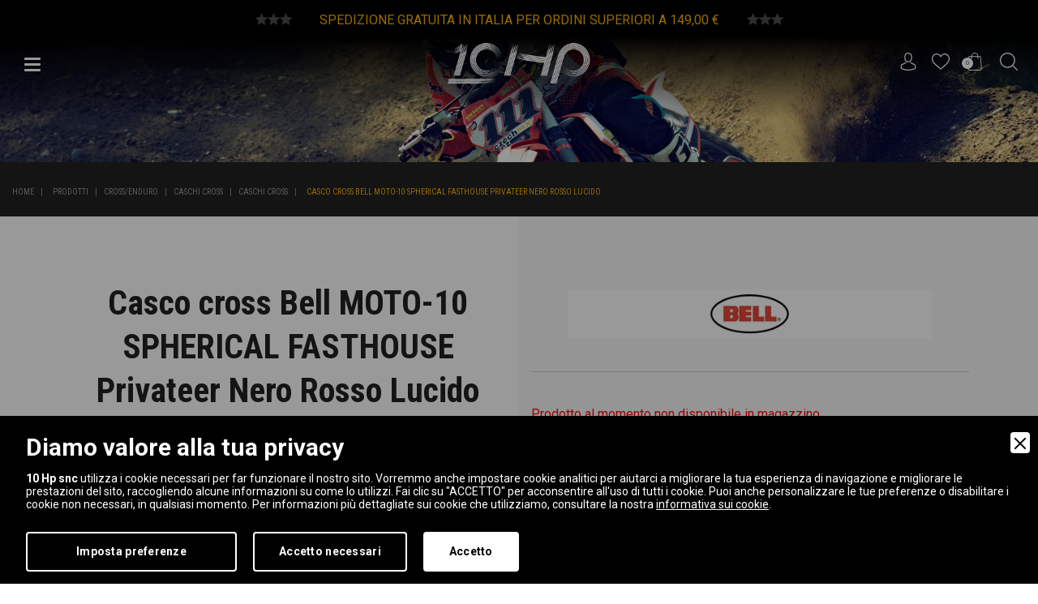

--- FILE ---
content_type: text/html; charset=UTF-8
request_url: https://www.10hp.it/prodotti/crossenduro/caschi-cross/caschi-cross/94756/casco-cross-bell-moto-10-spherical-fasthouse-privateer-nero-rosso-lucido
body_size: 16117
content:
<!doctype html>
<html lang="it">
<head>
<meta charset="utf-8">
<meta name="viewport" content="width=device-width, initial-scale=1, shrink-to-fit=no">
<meta name="apple-mobile-web-app-capable" content="yes">
<meta name="HandheldFriendly" content="True">
<meta name="apple-mobile-web-app-status-bar-style" content="black">
<meta name="format-detection" content="telephone=no"/>
<base href="https://www.10hp.it/">
<link rel="apple-touch-icon" href="images/ios/apple-touch-icon.png" />
<link rel="apple-touch-icon" sizes="57x57" href="images/ios/apple-touch-icon-57x57.png" />
<link rel="apple-touch-icon" sizes="72x72" href="images/ios/apple-touch-icon-72x72.png" />
<link rel="apple-touch-icon" sizes="76x76" href="images/ios/apple-touch-icon-76x76.png" />
<link rel="apple-touch-icon" sizes="114x114" href="images/ios/apple-touch-icon-114x114.png" />
<link rel="apple-touch-icon" sizes="120x120" href="images/ios/apple-touch-icon-120x120.png" />
<link rel="apple-touch-icon" sizes="144x144" href="images/ios/apple-touch-icon-144x144.png" />
<link rel="apple-touch-icon" sizes="152x152" href="images/ios/apple-touch-icon-152x152.png" />
<link rel="apple-touch-icon" sizes="180x180" href="images/ios/apple-touch-icon-180x180.png" />
<link rel="icon" href="favicon.ico" type="image/x-icon"/>
<!-- Font -->
<link href="https://fonts.googleapis.com/css?family=Roboto+Condensed:300,300i,400,400i,700,700i|Roboto:100,100i,300,300i,400,400i,500,500i,700,700i,900,900i&amp;subset=latin-ext" rel="stylesheet">
<link rel="stylesheet" href="https://use.fontawesome.com/releases/v5.4.1/css/all.css" integrity="sha384-5sAR7xN1Nv6T6+dT2mhtzEpVJvfS3NScPQTrOxhwjIuvcA67KV2R5Jz6kr4abQsz" crossorigin="anonymous">
<link href="lib/icons/based/flaticon.min.css" rel="stylesheet">
<!-- CSS -->
<link href="css/bootstrap.min.css" rel="stylesheet">
<link href="lib/bootstrap-select/bootstrap-select.min.css" rel="stylesheet">
<link href="lib/bootstrap-slider/bootstrap-slider.min.css" rel="stylesheet">
<link href="lib/owl/owl.carousel.min.css" rel="stylesheet">
<link href="lib/magnific-popup/magnific-popup.min.css" rel="stylesheet">
<link href="lib/magnific-popup/effect.min.css" rel="stylesheet">
<link rel="stylesheet" type="text/css" media="all" href="lib/navik/navik.menu.min.css" />
<link rel="stylesheet" type="text/css" media="all" href="lib/animate/animate.min.css" />
<link rel="stylesheet" type="text/css" media="all" href="lib/map/custom.min.css" />
<link rel="stylesheet" type="text/css" media="all" href="lib/fileinput/css/fileinput.min.css" />
<link rel="stylesheet" type="text/css" href="lib/spinners/spinners-custom.min.css" />
<link href="css/app.css" rel="stylesheet" />
<link href="css/moduli.min.css" rel="stylesheet" />
<link href="css/custom.css?v=3.1" rel="stylesheet" />
<link href="css/cart.min.css" rel="stylesheet" />
<!-- jquery -->
<script type="text/javascript" src="https://code.jquery.com/jquery.min.js"></script>
<!-- modernizr -->
<script type="text/javascript" src="js/modernizr.min.js"></script> 
<!-- md5 -->
<script type="text/javascript" src="js/md5.min.js"></script>


        <link rel="stylesheet" href="amministrazione/utilities/cookiewall/cookiewall.css?v=1.0">
        <script type="text/javascript" src="amministrazione/utilities/cookiewall/cookiewall.js?v=1.0"></script>
            <script>
                var cw = new CookieWall({
                    'preferences': {
                        
                    'necessary': {
                        'necessary': true,
                        'description': 'Necessary',
                        'cookies': {
                            
                        'PHPSESSID': {
                            'description': 'Questo cookie è originario del sito web. Il cookie viene utilizzato per memorizzare e identificare l\'ID di sessione univoco di un utente allo scopo di gestire la sessione dell\'utente sul sito web. Il cookie è un cookie di sessione e viene eliminato alla chiusura di tutte le finestre del browser.',
                            'duration': 'sessione',
                            'party': ''
                        },
                        'nur_cw_testcookie': {
                            'description': 'Questo cookie è originario del sito web. Il cookie viene utilizzato per verificare la possibilità di registrare i cookie sul browser dell&#39;utente.',
                            'duration': '1 anno',
                            'party': ''
                        },
                        'nur_cw_accepted': {
                            'description': 'Questo cookie è originario del sito web. Il cookie viene utilizzato per verificare se l&#39;utente ha accettato o meno le impostazioni dei cookie, facendo clic sul pulsante di conferma nel banner dei cookie o nel pop-up delle preferenze.',
                            'duration': '1 anno',
                            'party': ''
                        },
                        'nur_cw_preferences': {
                            'description': 'Questo cookie è originario del sito web. Il cookie viene utilizzato per memorizzare le preferenze dei cookie dell&#39;utente, che possono essere impostate utilizzando il pop-up delle preferenze dei cookie.',
                            'duration': '1 anno',
                            'party': ''
                        },
                        '__cfduid': {
                            'description': 'Questo cookie è impostato da CloudFlare. Il cookie viene utilizzato per velocizzare i tempi di caricamento della pagina. Secondo CloudFlare, viene anche utilizzato per ignorare qualsiasi restrizione di sicurezza basata sull&#39;indirizzo IP da cui proviene il visitatore. Non contiene alcuna informazione di identificazione dell&#39;utente.',
                            'duration': '1 settimana',
                            'party': ''
                        },
                        '_ga': {
                            'description': 'Questo cookie è impostato da Google Analytics. Il cookie viene utilizzato per distinguere gli utenti.',
                            'duration': '2 anni',
                            'party': ''
                        },
                        '_gid': {
                            'description': 'Questo cookie è impostato da Google Analytics. Il cookie viene utilizzato per distinguere gli utenti.',
                            'duration': '1 giorno',
                            'party': ''
                        },
                        '_gat': {
                            'description': 'Questo cookie è impostato da Google Analytics. Il cookie viene utilizzato per limitare la frequenza delle richieste.',
                            'duration': '1 minuto',
                            'party': ''
                        },
                        '__utmz': {
                            'description': 'Questo cookie è impostato da Google Analytics. Il cookie viene utilizzato per monitorare il comportamento dei visitatori misurando le prestazioni del sito. Questo cookie identifica la fonte di traffico verso il sito, così Google Analytics può capire da dove provengono i visitatori quando arrivano sul sito.',
                            'duration': '6 mesi',
                            'party': ''
                        },
                        '__utma': {
                            'description': 'Questo cookie è impostato da Google Analytics. Il cookie viene utilizzato per monitorare il comportamento dei visitatori misurando le prestazioni del sito. Questo cookie distingue tra utenti e sessioni. È utilizzato per calcolare le statistiche sui visitatori nuovi e di ritorno.',
                            'duration': '2 anni',
                            'party': ''
                        }
                        }
                    },
                    'performance': {
                        'necessary': false,
                        'description': 'Performance',
                        'cookies': {
                            
                        '__atssc': {
                            'description': 'Questo cookie è impostato dal widget di condivisione social di AddThis. Il cookie viene utilizzato per consentire ai visitatori di condividere contenuti con una gamma di piattaforme di networking e condivisione. Memorizza un conteggio di condivisione della pagina aggiornato.',
                            'duration': '1 anno',
                            'party': ''
                        },
                        '__atuvc': {
                            'description': 'Questo cookie è impostato dal widget di condivisione social di AddThis. Il cookie viene utilizzato per consentire ai visitatori di condividere contenuti con una gamma di piattaforme di networking e condivisione. Memorizza un conteggio di condivisione della pagina aggiornato.',
                            'duration': '1 anno',
                            'party': ''
                        },
                        '__atuvs': {
                            'description': 'Questo cookie è impostato dal widget di condivisione social di AddThis. Il cookie viene utilizzato per consentire ai visitatori di condividere contenuti con una gamma di piattaforme di networking e condivisione. Memorizza un conteggio di condivisione della pagina aggiornato.',
                            'duration': '30 minuti',
                            'party': ''
                        },
                        'na_id': {
                            'description': 'Questo cookie è impostato dal widget di condivisione social di AddThis. Il cookie viene utilizzato per consentire ai visitatori di condividere contenuti con una gamma di piattaforme di networking e condivisione. Memorizza un conteggio di condivisione della pagina aggiornato.',
                            'duration': '1 anno',
                            'party': ''
                        },
                        'vc': {
                            'description': 'Questo cookie è impostato dal widget di condivisione social di AddThis. Il cookie viene utilizzato per consentire ai visitatori di condividere contenuti con una gamma di piattaforme di networking e condivisione. Memorizza un conteggio di condivisione della pagina aggiornato.',
                            'duration': '1 anno',
                            'party': ''
                        },
                        'uvc': {
                            'description': 'Questo cookie è impostato dal widget di condivisione social di AddThis. Il cookie viene utilizzato per tenere traccia della frequenza con cui un utente interagisce con AddThis.',
                            'duration': '1 anno',
                            'party': ''
                        },
                        'loc': {
                            'description': 'Questo cookie è impostato dal widget di condivisione social di AddThis. Si tratta di un cookie di geolocalizzazione utilizzato per capire dove si trovano gli utenti che condividono le informazioni.',
                            'duration': '1 anno',
                            'party': ''
                        },
                        'ouid': {
                            'description': 'Questo cookie è impostato dal widget di condivisione social di AddThis. Il cookie consente la condivisione del contenuto del sito web tra diversi siti di networking e social sharing.',
                            'duration': '1 anno',
                            'party': ''
                        },
                        'di2': {
                            'description': 'Questo cookie è impostato dal widget di condivisione social di AddThis. Il cookie viene utilizzato per tracciare il comportamento degli utenti in modo anonimo per generare tendenze di utilizzo per migliorare la pertinenza ai loro servizi e pubblicità.',
                            'duration': '1 anno',
                            'party': ''
                        }
                        }
                    },
                    'marketing': {
                        'necessary': false,
                        'description': 'Marketing',
                        'cookies': {
                            
                        '_fbp': {
                            'description': 'Questo cookie è impostato da Facebook. Il cookie viene utilizzato per fornire una serie di prodotti pubblicitari come offerte in tempo reale da inserzionisti di terze parti.',
                            'duration': '1 anno',
                            'party': ''
                        },
                        'fr': {
                            'description': 'Questo cookie è impostato da Facebook. Il cookie aiuta Facebook a fornirti annunci pubblicitari più personalizzati, ma anche a misurare e migliorare gli annunci.',
                            'duration': '3 mesi',
                            'party': ''
                        },
                        'datr': {
                            'description': 'Questo cookie è impostato da Facebook. Il cookie aiuta Facebook a identificare attività di accesso sospette e mantenere gli utenti al sicuro. Ad esempio, è utilizzato per segnalare attività discutibili come tentativi di accesso non riusciti e tentativi di creare più account di spam.',
                            'duration': '2 anni',
                            'party': ''
                        },
                        'c_user': {
                            'description': 'Questo cookie è impostato da Facebook. Il cookie contiene l&#39;ID utente dell&#39;utente attualmente connesso.',
                            'duration': '3 mesi',
                            'party': ''
                        },
                        'xs': {
                            'description': 'Questo cookie è impostato da Facebook. Il cookie contiene la sessione dell&#39;utente attualmente connesso. Il cookie comunica anche a Facebook se l&#39;utente ha abilitato la funzionalità di navigazione sicura.',
                            'duration': '1 anno',
                            'party': ''
                        },
                        '_gcl_au': {
                            'description': 'Questo cookie è impostato da Google AdSense. Il cookie viene utilizzato per sperimentare l&#39;efficienza della pubblicità sui siti Web che utilizzano i loro servizi.',
                            'duration': '3 mesi',
                            'party': ''
                        },
                        'DSID': {
                            'description': 'Questo cookie è impostato da Google AdSense. Il cookie è impostato per annotare la tua specifica identità utente. Contiene un ID univoco crittografato / hash.',
                            'duration': '1 settimana',
                            'party': ''
                        },
                        'IDE': {
                            'description': 'Questo cookie è impostato da Google AdSense. Il cookie viene utilizzato per fornire annunci pubblicitari mirati che sono rilevanti per te sul web. Potrebbero essere visualizzati annunci pubblicitari mirati in base alle precedenti visite a questo sito web. Inoltre, questo cookie misura il tasso di conversione degli annunci che ti sono stati presentati.',
                            'duration': '1 anno',
                            'party': ''
                        },
                        'HSID': {
                            'description': 'Questo cookie è impostato da Google AdSense. Il cookie viene utilizzato per creare un profilo degli interessi del visitatore del sito web e mostrare annunci pertinenti su altri siti.',
                            'duration': '2 anni',
                            'party': ''
                        },
                        'NID': {
                            'description': 'Questo cookie è impostato da Google AdSense. Il cookie contiene un ID univoco che Google utilizza per ricordare le tue preferenze e altre informazioni, come la tua lingua preferita, quanti risultati di ricerca desideri vengano visualizzati per pagina e se desideri o meno che il filtro SafeSearch di Google sia attivato.',
                            'duration': '6 mesi',
                            'party': ''
                        },
                        'APISID, SAPISID': {
                            'description': 'Questo cookie è impostato da Google AdSense. Il cookie viene utilizzato per creare un profilo degli interessi del visitatore del sito web e mostrare annunci pertinenti su altri siti. Questo cookie funziona identificando in modo univoco il browser e il dispositivo.',
                            'duration': '2 anni',
                            'party': ''
                        },
                        'SSID': {
                            'description': 'Questo cookie è impostato da Google AdSense. Il cookie fornisce informazioni su come l&#39;utente finale utilizza il sito web e qualsiasi pubblicità che l&#39;utente finale potrebbe aver visto prima di visitare il sito web.',
                            'duration': '2 anni',
                            'party': ''
                        },
                        'MUID': {
                            'description': 'Questo cookie è impostato da Microsoft. Viene utilizzato per memorizzare gli accessi al sito.',
                            'duration': '1 anno',
                            'party': ''
                        },
                        '_sn_n': {
                            'description': 'Questo cookie è impostato da Sleeknote. Contiene informazioni tecniche in modo che le campagne possano essere visualizzate correttamente e il monitoraggio funzioni correttamente.',
                            'duration': '1 anno',
                            'party': ''
                        },
                        '_sn_a': {
                            'description': 'Questo cookie è impostato da Sleeknote. Viene utilizzato per il monitoraggio analitico dei visitatori. Imposta un ID visitatore in modo che il visitatore possa essere identificato tra le sessioni.',
                            'duration': '1 anno',
                            'party': ''
                        },
                        '_sn_m': {
                            'description': 'Questo cookie è impostato da Sleeknote. Contiene informazioni utilizzate per le opzioni di targeting relative al marketing. Opzioni di targeting come referrer, UTM o geolocalizzazione.',
                            'duration': '1 anno',
                            'party': ''
                        },
                        'SNS': {
                            'description': 'Questo cookie è impostato da Sleeknote. Utilizzato per assicurarsi che le operazioni una tantum vengano eseguite una sola volta.',
                            'duration': 'sessione',
                            'party': ''
                        },
                        'SNSubscribed': {
                            'description': 'Questo cookie è impostato da Sleeknote. Viene impostato quando è attiva una campagna di raccolta di indirizzi e-mail, in modo che altri indirizzi di raccolta di indirizzi e-mail possano essere nascosti al visitatore.',
                            'duration': '1 anno',
                            'party': ''
                        },
                        '__hstc': {
                            'description': 'Questo cookie è impostato da Sleeknote. Viene utilizzato per memorizzare la data della visita.',
                            'duration': '13 mesi',
                            'party': ''
                        },
                        'hubspotutk': {
                            'description': 'Questo cookie è impostato da Sleeknote. Utilizzato per memorizzare e monitorare un visitatore.',
                            'duration': '13 mesi',
                            'party': ''
                        },
                        '_hjid': {
                            'description': 'Questo cookie è impostato da Hotjar. Impostato quando il cliente accede per la prima volta a una pagina con lo script Hotjar. Viene utilizzato per rendere persistente ID utente Hotjar, univoco per quel sito sul browser.',
                            'duration': '1 anno',
                            'party': ''
                        },
                        '_hjTLDTest': {
                            'description': 'Questo cookie è impostato da Hotjar. Utilizzato per determinare il percorso del cookie più generico che dovremmo utilizzare, al posto del nome host della pagina.',
                            'duration': 'sessione',
                            'party': ''
                        },
                        '_hjIncludedInPageviewSample': {
                            'description': 'Questo cookie è impostato da Hotjar. Questo cookie è impostato per consentire a Hotjar di sapere se quel visitatore è incluso nel campionamento dei dati definito dal limite di visualizzazione di pagina del tuo sito.',
                            'duration': '30 minuti',
                            'party': ''
                        },
                        'UserMatchHistory': {
                            'description': 'Questo cookie è impostato da LinkedIn. LinkedIn Ads ID syncing',
                            'duration': '30 giorni',
                            'party': ''
                        },
                        'AnalyticsSyncHistory': {
                            'description': 'Questo cookie è impostato da LinkedIn. Utilizzato per memorizzare le informazioni su orario e data in cui si è verificata una sincronizzazione con il cookie lms_analytics per gli utenti nei paesi designati.',
                            'duration': '30 giorni',
                            'party': ''
                        },
                        'lms_ads': {
                            'description': 'Questo cookie è impostato da LinkedIn. Utilizzato per identificare i membri di LinkedIn al di fuori di LinkedIn nei paesi designati per la pubblicità.',
                            'duration': '30 giorni',
                            'party': ''
                        },
                        'lms_analytics': {
                            'description': 'Questo cookie è impostato da LinkedIn. Utilizzato per identificare i membri di LinkedIn nei paesi designati per analisi.',
                            'duration': '30 giorni',
                            'party': ''
                        },
                        'li_oatml': {
                            'description': 'Questo cookie è impostato da LinkedIn. Utilizzato per identificare i membri di LinkedIn al di fuori di LinkedIn per pubblicità e analisi al di fuori dei paesi designati e, per un tempo limitato, pubblicità nei paesi designati',
                            'duration': '30 giorni',
                            'party': ''
                        },
                        'li_fat_id': {
                            'description': 'Questo cookie è impostato da LinkedIn. Identificatore indiretto del membro per i membri per monitoraggio delle conversioni, retargeting, analisi.',
                            'duration': '30 giorni',
                            'party': ''
                        },
                        'li_sugr': {
                            'description': 'Questo cookie è impostato da LinkedIn. Utilizzato per creare una corrispondenza probabilistica di un utente al di fuori dei paesi designati.',
                            'duration': '90 giorni',
                            'party': ''
                        }
                        }
                    }
                    },
                    'gtmDataLayerName': 'dataLayer',
                    'popupHead': 'Diamo valore alla tua privacy',
                    'popupHeadColor': '#ffffff',
                    'popupBody': '<strong>10 Hp snc</strong> utilizza i cookie necessari per far funzionare il nostro sito. Vorremmo anche impostare cookie analitici per aiutarci a migliorare la tua esperienza di navigazione e migliorare le prestazioni del sito, raccogliendo alcune informazioni su come lo utilizzi. Fai clic su \"ACCETTO\" per acconsentire all\'uso di tutti i cookie. Puoi anche personalizzare le tue preferenze o disabilitare i cookie non necessari, in qualsiasi momento. Per informazioni più dettagliate sui cookie che utilizziamo, consultare la nostra <a href=\"informativa-cookie\">informativa sui cookie</a>.',
                    'popupBodyColor': '#ffffff',
                    'popupBackgroundColor': '#000000',
                    'acceptBtn': 'Accetto',
                    'acceptBtnColor': '#000000',
                    'acceptBtnBackgroundColor': '#ffffff',
					'acceptNecessaryBtn': 'Accetto necessari',
                    'acceptNecessaryBtnColor': '#ffffff',
                    'acceptNecessaryBtnBackgroundColor': '#000000',
                    'preferencesBtn': 'Imposta preferenze',
                    'preferencesBtnColor': '#ffffff',
                    'preferencesBtnBackgroundColor': '#000000',
                    'preferencesHead': 'Preferenze',
                    'preferencesDescription': 'Utilizzare questa pagina per eseguire l’opt-in e l’opt-out dei tracker del nostro sito web e dei nostri strumenti di analisi.',
                    'preferencesBtnViewCookies': 'Visualizza elenco cookie',
                    'preferencesBtnSave': 'Salva impostazioni',
                    'preferencesPreselectCookies': 0,
                    'preferencesCookieLabel': '',
                    'preferencesDescriptionLabel': '',
                    'preferencesDurationLabel': '',
                    'preferencesPartyLabel': '',
                    'preferencesTypeLabel': ''
                });
            </script>
<style type="text/css">
	.autocomplete-suggestions {
		margin-top: 4px;
		border: 1px solid #efefef;
		border-radius: 0px;
		background: #FFF;
		cursor: default;
		overflow: auto;
		-webkit-box-shadow: 1px 4px 3px rgba(50, 50, 50, 0.64);
		-moz-box-shadow: 1px 4px 3px rgba(50, 50, 50, 0.64);
		box-shadow: 1px 4px 3px rgba(50, 50, 50, 0.64);
		font-family: 'Source Sans Pro', sans-serif;
		color: #000;
		font-size: 16px;
        z-index: 999999999 !important;
	}
	.autocomplete-suggestion { padding: 2px 5px; white-space: nowrap; overflow: hidden; }
	.autocomplete-no-suggestion { padding: 2px 5px;}
	.autocomplete-selected { background: #F0F0F0; }
	.autocomplete-suggestions strong { font-weight: bold; color: #c65b0c; }
	.autocomplete-group { padding: 2px 5px; }
	.autocomplete-group strong { font-weight: bold; font-size: 16px; color: #274992; display: block; border-bottom: 1px solid #000; }
</style>
<link rel="canonical" href="https://www.10hp.it/prodotti/crossenduro/caschi-cross/caschi-cross/94756/casco-cross-bell-moto-10-spherical-fasthouse-privateer-nero-rosso-lucido">

<!-- Google Tag Manager -->
<script>(function(w,d,s,l,i){w[l]=w[l]||[];w[l].push({'gtm.start':
new Date().getTime(),event:'gtm.js'});var f=d.getElementsByTagName(s)[0],
j=d.createElement(s),dl=l!='dataLayer'?'&l='+l:'';j.async=true;j.src=
'https://www.googletagmanager.com/gtm.js?id='+i+dl;f.parentNode.insertBefore(j,f);
})(window,document,'script','dataLayer','GTM-NQSJGXZ');</script>
<!-- End Google Tag Manager -->

</head>
<body>
	<!-- Google Tag Manager (noscript) -->
	<noscript><iframe src="https://www.googletagmanager.com/ns.html?id=GTM-NQSJGXZ"
	height="0" width="0" style="display:none;visibility:hidden"></iframe></noscript>
	<!-- End Google Tag Manager (noscript) -->
	
    <a href="https://api.whatsapp.com/send?l=it&phone=393738215638" target="_blank" id="contact-whatsapp" title="Contattaci su whatsapp"><img src="design/whatsapp.png" alt="whatsapp"></a> 
<!--TESTO SCORREVOLE-->

        <div class="rowfull">
            <div class="text-scroll-content">
                <div class="text-scroll owl-carousel">
                    <div class="item-scroll trans">
                        <img src="images/star.svg" alt="star" class="star"><img src="images/star.svg" alt="star" class="star"><img src="images/star.svg" alt="star" class="star">
                        
                            <a href="spedizioni-e-resi" class="text">Spedizione gratuita in Italia per ordini superiori a 149,00 &euro;</a>
                        
                        <img src="images/star.svg" alt="star" class="star"><img src="images/star.svg" alt="star" class="star"><img src="images/star.svg" alt="star" class="star"> 
                    </div>
                    <div class="item-scroll trans">
                        <img src="images/star.svg" alt="star" class="star"><img src="images/star.svg" alt="star" class="star"><img src="images/star.svg" alt="star" class="star">
                        
                            <a href="newsletter" class="text">Iscriviti alla newsletter! Subito per te un buono sconto del 5 %</a>
                        
                        <img src="images/star.svg" alt="star" class="star"><img src="images/star.svg" alt="star" class="star"><img src="images/star.svg" alt="star" class="star"> 
                    </div>
                </div>
            </div>
        </div><!--HEADER-->
<div class="rowfull header menufix">
    <div class="container-fluid">
        <div class="rowfullmax1920 header-gradient">
                        <div class="navik-header-overlay header-color-bg overlay-center-menu">
                <div class="container">
                    <div class="navik-header-container">
                        <div class="logo logo-content" data-overlay-logo="design/logo.png">
                            <a href="https://www.10hp.it/" title="Home">
                                <img src="design/logo.png" alt="logo"/>
                            </a>
                        </div>
                        <div class="burger-menu burger-menu-alt">
                            <div class="line-menu line-half first-line"></div>
                            <div class="line-menu"></div>
                            <div class="line-menu line-half last-line"></div>
                        </div>
                        <nav class="navik-menu-overlay">
                            <ul class="sx-menu-content">
                                <li><a href="https://www.10hp.it/" title="Home | 10HP">Home</a></li>
                                <li><a href="chi-siamo" title="Chi Siamo | 10HP">Chi Siamo</a></li>
                                <li><a href="marchi" title="Marchi | 10HP">Marchi</a></li>
                                <li><a href="news" title="News | 10HP">News</a></li>
                                <li><a href="contatti" title="Contatti | 10HP">Contatti</a></li>
                            </ul>
                            <ul class="dx-menu-content">
                                
                                            <li><a href="prodotti/3600/black-friday-10-hp" title="Black Friday 10 HP">Black Friday 10 HP</a></li>
                                            <li><a href="prodotti/405/moto-da-strada" title="Moto da Strada">Moto da Strada</a></li>
                                            <li><a href="prodotti/406/crossenduro" title="Cross/Enduro">Cross/Enduro</a></li>
                                            <li><a href="prodotti/407/bicimtb" title="Bici/MTB">Bici/MTB</a></li>
                                            <li><a href="prodotti/1347/cross-vintage" title="Cross Vintage">Cross Vintage</a></li>                            </ul>
                            <div class="menu-social-media">
                                <a href="https://www.facebook.com/DieciHP" target="_blank" title="Facebook"><img src="design/facebook-logo.svg" alt="Facebook"/></a>
                                <a href="https://www.instagram.com/10hp.it_moto/" target="_blank" title="Instagram"><img src="design/instagram-logo.svg" alt="Instagram"/></a>
                            </div>
                        </nav>
                    </div>
                </div>
            </div>
            <a class="search-button inline-popups" href="#modal-search" data-effect="mfp-move-horizontal" title="Cerca nel sito">
                <img src="design/magnifying-glass.svg" alt="Cerca nel sito">
            </a> 
            <a class="bag-button" href="carrello" title="Carrello">
                                <div class="product-number">0</div>
                <img src="design/shopping-bag.svg" alt="Cart">
            </a>
            <a class="heart-button" href="lista-dei-desideri" title="Lista dei desideri">
                <img src="design/heart.svg" alt="Wishlist">
            </a>
                            <a class="user-button inline-popups" href="#modal-login" data-effect="mfp-move-horizontal"  title="Accedi">
                    <img src="design/user.svg" alt="Accedi">
                </a>
                    </div>
    </div>
</div>
<!--IMMAGINE-->

        <div class="rowfull bgimageparallax barslider images-header" style="background-image: url(https://www.10hp.it/upload/blocchi/cr_cross-images-219.jpg);">
            <img src="design/1920x300.png" alt="Casco cross Bell MOTO-10 SPHERICAL FASTHOUSE Privateer Nero Rosso Lucido">
        </div><!--BREAD-->
<div class="rowfull bread trans font02">
    <div class="container-fluid">
        <div class="rowfullmax1700">
            <div class="row">
                <div class="col">
                    <ul>
                        <li><a href="https://www.10hp.it/" title="Home">Home</a></li>
                        <li><a href="prodotti" title="Prodotti | 10HP">Prodotti</a></li><li><a href="prodotti/406/crossenduro" title="Cross/Enduro">Cross/Enduro</a></li><li><a href="prodotti/crossenduro/413/caschi-cross" title="Caschi Cross">Caschi Cross</a></li><li><a href="prodotti/crossenduro/caschi-cross/466/caschi-cross" title="Caschi Cross">Caschi Cross</a></li>							<li><a href="javascript:void(0)" title="Casco cross Bell MOTO-10 SPHERICAL FASTHOUSE Privateer Nero Rosso Lucido" style="cursor: default;">Casco cross Bell MOTO-10 SPHERICAL FASTHOUSE Privateer Nero Rosso Lucido</a></li>
							                    </ul>
                </div>
            </div>
        </div>
    </div>
</div>

<script type="application/ld+json">
{
	"@context": "https://schema.org",
	"@type": "BreadcrumbList",
	"itemListElement": [{
		"@type": "ListItem",
		"position": 1,
		"name": "Home",
		"item": "https://www.10hp.it/"
	}
	,{
								"@type": "ListItem",
								"position": 2,
								"name": "Prodotti",
								"item": "https://www.10hp.it/prodotti"
							},{
								"@type": "ListItem",
								"position": 3,
								"name": "Cross/Enduro",
								"item": "https://www.10hp.it/prodotti/406/crossenduro"
							},{
								"@type": "ListItem",
								"position": 4,
								"name": "Caschi Cross",
								"item": "https://www.10hp.it/prodotti/crossenduro/413/caschi-cross"
							},{
								"@type": "ListItem",
								"position": 5,
								"name": "Caschi Cross",
								"item": "https://www.10hp.it/prodotti/crossenduro/caschi-cross/466/caschi-cross"
							}	,{
		"@type": "ListItem",
		"position": 6,
		"name": "Casco cross Bell MOTO-10 SPHERICAL FASTHOUSE Privateer Nero Rosso Lucido"
	}]
}
</script>

            <div class="rowfull xlg scheda-prodotto">
                <div class="rowfullmax1400">
                    <div class="container">
                        <div class="row">
                            <div class="col-lg-6">
                                <div class="block text-center">
                                    
										<h1>Casco cross Bell MOTO-10 SPHERICAL FASTHOUSE Privateer Nero Rosso Lucido</h1>
                                    
                                </div>
                                <div class="prod-box">
                                    
                                    
                                    <div class="img-scheda-prodotto">
                                        <div class="navContprod"></div>
                                        <div class="slideshowprod owl-carousel">
                                                    <div class="itemprod trans">
                                                        <a href="https://www.10hp.it/upload/prodotti/casco_bell_moto_10_spherical_fasthouse_privateer_nero_rosso_lucido_dirt_motorcycle_helmet_front_right_62d7c4a044843.jpg" class="mod-image genImgGallery">
                                                            <img src="https://www.10hp.it/upload/prodotti/casco_bell_moto_10_spherical_fasthouse_privateer_nero_rosso_lucido_dirt_motorcycle_helmet_front_right_62d7c4a044843.jpg" alt="Casco cross Bell MOTO-10 SPHERICAL FASTHOUSE Privateer Nero Rosso Lucido 1">
                                                        </a>
                                                    </div>
                                                    <div class="itemprod trans">
                                                        <a href="https://www.10hp.it/upload/prodotti/casco_bell_moto_10_spherical_fasthouse_privateer_nero_rosso_lucido_dirt_motorcycle_helmet_front_left_62d7c4a056621.jpg" class="mod-image genImgGallery">
                                                            <img src="https://www.10hp.it/upload/prodotti/casco_bell_moto_10_spherical_fasthouse_privateer_nero_rosso_lucido_dirt_motorcycle_helmet_front_left_62d7c4a056621.jpg" alt="Casco cross Bell MOTO-10 SPHERICAL FASTHOUSE Privateer Nero Rosso Lucido 2">
                                                        </a>
                                                    </div>
                                                    <div class="itemprod trans">
                                                        <a href="https://www.10hp.it/upload/prodotti/casco_bell_moto_10_spherical_fasthouse_privateer_nero_rosso_lucido_dirt_motorcycle_helmet_front_62d7c4a0615a7.jpg" class="mod-image genImgGallery">
                                                            <img src="https://www.10hp.it/upload/prodotti/casco_bell_moto_10_spherical_fasthouse_privateer_nero_rosso_lucido_dirt_motorcycle_helmet_front_62d7c4a0615a7.jpg" alt="Casco cross Bell MOTO-10 SPHERICAL FASTHOUSE Privateer Nero Rosso Lucido 3">
                                                        </a>
                                                    </div>
                                                    <div class="itemprod trans">
                                                        <a href="https://www.10hp.it/upload/prodotti/casco_bell_moto_10_spherical_fasthouse_privateer_nero_rosso_lucido_dirt_motorcycle_helmet_back_62d7c4a06c7ad.jpg" class="mod-image genImgGallery">
                                                            <img src="https://www.10hp.it/upload/prodotti/casco_bell_moto_10_spherical_fasthouse_privateer_nero_rosso_lucido_dirt_motorcycle_helmet_back_62d7c4a06c7ad.jpg" alt="Casco cross Bell MOTO-10 SPHERICAL FASTHOUSE Privateer Nero Rosso Lucido 4">
                                                        </a>
                                                    </div>
                                                    <div class="itemprod trans">
                                                        <a href="https://www.10hp.it/upload/prodotti/casco_bell_moto_10_spherical_fasthouse_privateer_nero_rosso_lucido_dirt_motorcycle_helmet_top_62d7c4a077a45.jpg" class="mod-image genImgGallery">
                                                            <img src="https://www.10hp.it/upload/prodotti/casco_bell_moto_10_spherical_fasthouse_privateer_nero_rosso_lucido_dirt_motorcycle_helmet_top_62d7c4a077a45.jpg" alt="Casco cross Bell MOTO-10 SPHERICAL FASTHOUSE Privateer Nero Rosso Lucido 5">
                                                        </a>
                                                    </div>
                                                    <div class="itemprod trans">
                                                        <a href="https://www.10hp.it/upload/prodotti/casco_bell_moto_10_spherical_fasthouse_privateer_nero_rosso_lucido_dirt_motorcycle_helmet_right_62d7c4a505475.jpg" class="mod-image genImgGallery">
                                                            <img src="https://www.10hp.it/upload/prodotti/casco_bell_moto_10_spherical_fasthouse_privateer_nero_rosso_lucido_dirt_motorcycle_helmet_right_62d7c4a505475.jpg" alt="Casco cross Bell MOTO-10 SPHERICAL FASTHOUSE Privateer Nero Rosso Lucido 6">
                                                        </a>
                                                    </div>
                                                    <div class="itemprod trans">
                                                        <a href="https://www.10hp.it/upload/prodotti/casco_bell_moto_10_spherical_fasthouse_privateer_nero_rosso_lucido_dirt_motorcycle_helmet_back_left_62d7c4a51bc11.jpg" class="mod-image genImgGallery">
                                                            <img src="https://www.10hp.it/upload/prodotti/casco_bell_moto_10_spherical_fasthouse_privateer_nero_rosso_lucido_dirt_motorcycle_helmet_back_left_62d7c4a51bc11.jpg" alt="Casco cross Bell MOTO-10 SPHERICAL FASTHOUSE Privateer Nero Rosso Lucido 7">
                                                        </a>
                                                    </div>
                                        </div>
                                    </div>
                                    <div class="prod-price">
                                        
                                        &euro; 0,00    
                                    </div>
                                    <div class="prod-iva">Iva inclusa</div>
                                </div>
                                <div class="socialshare socialshare-desktop">
                                    <div class="block zero">
                                        <p>Condividi su</p>
                                    </div>
<ul class="social">
	<li><a href="https://www.facebook.com/sharer.php?u=https://www.10hp.it/&amp;t=Casco cross Bell MOTO-10 SPHERICAL FASTHOUSE Privateer Nero Rosso Lucido" target="_blank" rel="nofollow" class="hvr-grow addthis_button_facebook" title="Condividi su Facebook"><i class="flaticon-social-20"></i></a></li>
	<li><a href="https://twitter.com/share?text=Casco cross Bell MOTO-10 SPHERICAL FASTHOUSE Privateer Nero Rosso Lucido&amp;url=https://www.10hp.it/" target="_blank" rel="nofollow" class="hvr-grow addthis_button_twitter" title="Condividi su Twitter"><i class="flaticon-social-8"></i></a></li>
	<li><a href="https://linkedin.com/shareArticle?mini=true&amp;title=Casco cross Bell MOTO-10 SPHERICAL FASTHOUSE Privateer Nero Rosso Lucido&amp;url=https://www.10hp.it/" target="_blank" rel="nofollow" class="hvr-grow addthis_button_linkedin" title="Condividi su Linkedin"><i class="flaticon-social-media"></i></a></li>
	<li><a href="https://api.whatsapp.com/send?text=https://www.10hp.it/" target="_blank" rel="nofollow" class="hvr-grow addthis_button_whatsapp" title="Condividi su Whatsapp"><img src="design/whatsapp.svg" alt="Whatsapp"></a></li>
	<li><a href="fb-messenger://share/?link=https://www.10hp.it/" target="_blank" rel="nofollow" class="hvr-grow addthis_button_messenger" title=""><img src="design/messenger.svg" alt="Messenger"></a></li>
	<li><a href="mailto:?subject=Casco cross Bell MOTO-10 SPHERICAL FASTHOUSE Privateer Nero Rosso Lucido&amp;body=https://www.10hp.it/" target="_blank" rel="nofollow" class="hvr-grow addthis_button_email" title="Suggerisci ad un amico"><i class="flaticon-black"></i></a></li>
</ul>
                                </div>
                            </div>
                            <div class="col-lg-6 trans">
                                <div class="prod-intro-desktop">
                                    
                                    <div class="prod-brand">
                                        <a href="marchi/600/bell" title="Bell">
                                            <img src="https://www.10hp.it/upload/blocchi/cr_marchio-bell2-463.jpg" alt="Bell">
                                        </a>
                                    </div>
                                </div>
                                <div class="label availability">
                                </div>
                                <div class="divider md"></div>
                                    <div class="label">
                                        <strong style="color: red;">Prodotto al momento non disponibile in magazzino</strong>
                                    </div>
                                <div class="prod-intro-mobile">
                                    <div class="space xxs"></div>
                                    <div class="divider md"></div>
                                    <div class="prod-text">
										
                                        <p><strong><a href="prodotti/crossenduro/caschi-cross/ricambi-caschi-cross/95184/frontino-presa-daria-casco-bell-moto-10-spherical-fasthouse-privateer">Frontino + Musetto a questo link</a></strong></p>
<p><strong><a href="prodotti/crossenduro/caschi-cross/ricambi-caschi-cross/93570/cuffia-imbottitura-casco-bell-moto-10-spherical">Cuffia imbottitura a questo link</a></strong></p>
<p><strong><a href="prodotti/crossenduro/caschi-cross/ricambi-caschi-cross/93569/guanciali-casco-bell-moto-10-spherical">Guanciali imbottitura a questo link</a></strong></p>
<p><strong>NUOVA OMOLOGAZIONE ECE 22-06</strong></p>
<p>In quanto leader nella protezione della testa, fin da quando abbiamo sviluppato nel 1975 il nostro primo casco full-face da motocross, non abbiamo mai smesso di superare i nostri stessi limiti. Continuando a prosperare nello sviluppo e nel progresso dei caschi, siamo determinati non a seguire la moda, ma a creare soluzioni efficienti per garantire sicurezza ai nostri piloti quando danno il massimo. Scopri il Moto-10 Spherical &ndash; l&rsquo;evoluzione della Bell Moto Series.<br />Nato dalle necessit&agrave; dei migliori atleti del mondo, il Moto-10 &egrave; il nostro casco off-road pi&ugrave; avanzato, che stabilisce un nuovo standard per l&rsquo;industria. L&rsquo;influenza e i vari feedback dei nostri atleti hanno permesso al Moto-10 di sfoggiare una combinazione vincente: maggiore protezione, riduzione del peso e un&rsquo;aerazione estrema, che rafforzano la fiducia e l&rsquo;esperienza del pilota. Il mondo delle gare si evolve, e lo facciamo anche noi. Grazie all&rsquo;unione delle nostre nuove tecnologie, della tipica vestibilit&agrave; e del tipico stile Bell, il Moto-10 non &egrave; solo la scelta migliore, ma rappresenta l&rsquo;evoluzione della protezione full-face.<br />CARATTERISTICHE<br />&bull; Tecnologia SphericalTM powered by MIPS&reg;<br />&bull; Calotta segmentata in carbonio 3K <br />&bull; Sistema di Scambio Termico AirflowTM (TEAS-Thermal Exchange Airflow SystemTM)<br />&bull; Frontalino Flying BridgeTM interamente regolabile con prese d&rsquo;aria<br />&bull; Protezioni per la clavicola NMRTM (No Missed Races) su entrambi i lati del casco<br />&bull; Esclusivi agganci magnetici MagnefusionTM del cinturino<br />&bull; Esclusivi guanciali magnetici con sistema di rimozione in caso di emergenza MagnefusionTM (MERS)<br />&bull; Interno VirusTM CoolJade rimovibile/lavabile<br />&bull; Apertura del casco panoramica<br />&bull; 5 anni di garanzia<br />&bull; Peso di 1450 +/- 50 grammi</p>
<p>Taglia del casco: misura in centimetri della circonferenza della testa appena sopra le sopracciglia.</p>
<p>&nbsp;XS &nbsp;&nbsp;&nbsp;&nbsp;&nbsp;&nbsp;&nbsp;&nbsp;&nbsp;&nbsp; &nbsp; &nbsp; S&nbsp;&nbsp;&nbsp;&nbsp;&nbsp;&nbsp;&nbsp;&nbsp;&nbsp;&nbsp;&nbsp;&nbsp;&nbsp;&nbsp;&nbsp;&nbsp;&nbsp; M&nbsp;&nbsp;&nbsp;&nbsp;&nbsp;&nbsp;&nbsp;&nbsp;&nbsp;&nbsp;&nbsp;&nbsp;&nbsp;&nbsp;&nbsp; L&nbsp;&nbsp;&nbsp;&nbsp;&nbsp;&nbsp;&nbsp;&nbsp;&nbsp;&nbsp;&nbsp;&nbsp;&nbsp;&nbsp;&nbsp;&nbsp; XL&nbsp;&nbsp;&nbsp;&nbsp;&nbsp;&nbsp; &nbsp; &nbsp;&nbsp; <br />&nbsp;(54-55) &nbsp; &nbsp;&nbsp;&nbsp; (55-56)&nbsp;&nbsp;&nbsp;&nbsp;&nbsp;&nbsp;&nbsp;&nbsp; (57-58) &nbsp; &nbsp;&nbsp; (58-59) &nbsp; &nbsp; &nbsp;&nbsp; (60-61)&nbsp;&nbsp;&nbsp;</p><br>
                                        
                                            Codice EAN: <strong>196178146333</strong><br>
                                        
                                        
                                            Codice prodotto: <strong>OBSOLETO</strong><br>
                                        
                                    </div>
                                </div>
                                <div class="socialshare socialshare-mobile">
                                    <div class="block zero">
                                        <p>Condividi su</p>
                                    </div>
<ul class="social">
	<li><a href="https://www.facebook.com/sharer.php?u=https://www.10hp.it/&amp;t=Casco cross Bell MOTO-10 SPHERICAL FASTHOUSE Privateer Nero Rosso Lucido" target="_blank" rel="nofollow" class="hvr-grow addthis_button_facebook" title="Condividi su Facebook"><i class="flaticon-social-20"></i></a></li>
	<li><a href="https://twitter.com/share?text=Casco cross Bell MOTO-10 SPHERICAL FASTHOUSE Privateer Nero Rosso Lucido&amp;url=https://www.10hp.it/" target="_blank" rel="nofollow" class="hvr-grow addthis_button_twitter" title="Condividi su Twitter"><i class="flaticon-social-8"></i></a></li>
	<li><a href="https://linkedin.com/shareArticle?mini=true&amp;title=Casco cross Bell MOTO-10 SPHERICAL FASTHOUSE Privateer Nero Rosso Lucido&amp;url=https://www.10hp.it/" target="_blank" rel="nofollow" class="hvr-grow addthis_button_linkedin" title="Condividi su Linkedin"><i class="flaticon-social-media"></i></a></li>
	<li><a href="https://api.whatsapp.com/send?text=https://www.10hp.it/" target="_blank" rel="nofollow" class="hvr-grow addthis_button_whatsapp" title="Condividi su Whatsapp"><img src="design/whatsapp.svg" alt="Whatsapp"></a></li>
	<li><a href="fb-messenger://share/?link=https://www.10hp.it/" target="_blank" rel="nofollow" class="hvr-grow addthis_button_messenger" title=""><img src="design/messenger.svg" alt="Messenger"></a></li>
	<li><a href="mailto:?subject=Casco cross Bell MOTO-10 SPHERICAL FASTHOUSE Privateer Nero Rosso Lucido&amp;body=https://www.10hp.it/" target="_blank" rel="nofollow" class="hvr-grow addthis_button_email" title="Suggerisci ad un amico"><i class="flaticon-black"></i></a></li>
</ul>
                                </div>
                            </div>
                        </div>
                    </div>
                </div>
            </div>
			<script>
			dataLayer.push({
				'event': 'eec.detail',
				'ecommerce': {
					'currencyCode': 'EUR',
					'detail': {
						'products': [{
							'id': '94756',
							'name': 'Casco cross Bell MOTO-10 SPHERICAL FASTHOUSE Privateer Nero Rosso Lucido',
							'brand': 'Bell',
							'category': 'Caschi Cross',
							'variant': '',
							'price': '0'
						}]
					}
				}
			});
			
			dataLayer.push({ ecommerce: null }); // Clear the previous ecommerce object
            dataLayer.push({
				event: 'view_item',
				ecommerce: {
					items: [{
						item_name: 'Casco cross Bell MOTO-10 SPHERICAL FASTHOUSE Privateer Nero Rosso Lucido',
						item_id: '94756',
						price: '0',
						item_brand: 'Bell',
						item_category: 'Caschi Cross',
						item_variant: '',
						quantity: '1'
					}]
				}
			});
			</script>
                <div class="rowfull carosello-prodotti font02 bgcolor02">
                    <div class="container-fluid">
                        <div class="navProdCar trans"></div>
                        <div class="rowfullmax1400">
                            <div class="row">
                                <div class="col">
                                    <div class="prod-title novita">
                                        <h3>Potrebbe interessarti anche</h3>
                                    </div>
                                </div>
                            </div>
                            <div class="row">
                                <div class="col">
                                    <div class="productcarousel owl-carousel"><div class="itemproduct trans">
        <div class="prod-box">
            
            
            <div class="prod-images">
                <img src="design/768trasparent.png" alt="Transparent" class="img-prod-fill">
                
		<picture>
			<source media="(max-width: 1200px)" srcset="https://www.10hp.it/upload/prodotti/th_250_Casco_dual_road_Kini_Red_Bull_ADV_X_2.0_Blu_Bianco.png">
			<img src="https://www.10hp.it/upload/prodotti/th_370_Casco_dual_road_Kini_Red_Bull_ADV_X_2.0_Blu_Bianco.png" alt="Casco dual road Kini Red Bull ADV X 2.0 Blu Bianco" class="img-prod">
		</picture>
                <div class="prod-action">
                    <a href="prodotti/moto-da-strada/caschi-moto/caschi-integrali/115498/casco-dual-road-kini-red-bull-adv-x-20-blu-bianco" class="prod-enter" title="Casco dual road Kini Red Bull ADV X 2.0 Blu Bianco" onclick="gTag_ClickProd($(this));" data-gtag-name="Casco dual road Kini Red Bull ADV X 2.0 Blu Bianco" data-gtag-id="115498" data-gtag-price="369.99" data-gtag-brand="Kini Red Bull" data-gtag-category="Caschi integrali" data-gtag-variant="" data-gtag-quantity="1"><img src="design/zoom-in.svg" alt="Detail"></a>
                    <a href="javascript:void(0)" rel="nofollow" onclick="addToWishlistAux(115498, 'ITA', $(this).parent().parent().find('img.img-prod'), $(this).parent().parent().find('.prod-name').text(), 0, 0, 0, 0, 0); gTag_AddWishlist($(this));" class="prod-wish" title="Aggiungi alla lista dei desideri" data-gtag-name="Casco dual road Kini Red Bull ADV X 2.0 Blu Bianco" data-gtag-id="115498" data-gtag-price="369.99" data-gtag-brand="Kini Red Bull" data-gtag-category="Caschi integrali" data-gtag-variant="" data-gtag-quantity="1"><img src="design/like.svg" alt="Wishlist"></a>
                </div>
            </div>
            <div class="prod-brand">
                
                    <img src="https://www.10hp.it/upload/blocchi/cr_100_KINI-RB-1070x140i-3-19373.jpg" alt="Kini Red Bull">
                
            </div>
            <div class="prod-name">
                <a href="prodotti/moto-da-strada/caschi-moto/caschi-integrali/115498/casco-dual-road-kini-red-bull-adv-x-20-blu-bianco" title="Casco dual road Kini Red Bull ADV X 2.0 Blu Bianco" onclick="gTag_ClickProd($(this));" data-gtag-name="Casco dual road Kini Red Bull ADV X 2.0 Blu Bianco" data-gtag-id="115498" data-gtag-price="369.99" data-gtag-brand="Kini Red Bull" data-gtag-category="Caschi integrali" data-gtag-variant="" data-gtag-quantity="1">Casco dual road Kini Red Bull ADV X 2.0 Blu Bianco</a>
            </div>
            <div class="prod-price">
                
                &euro; 369,99
            </div>
            
            <div class="prod-iva">Iva inclusa</div>
            <a href="prodotti/moto-da-strada/caschi-moto/caschi-integrali/115498/casco-dual-road-kini-red-bull-adv-x-20-blu-bianco" class="link-mobile" title="Casco dual road Kini Red Bull ADV X 2.0 Blu Bianco" onclick="gTag_ClickProd($(this));" data-gtag-name="Casco dual road Kini Red Bull ADV X 2.0 Blu Bianco" data-gtag-id="115498" data-gtag-price="369.99" data-gtag-brand="Kini Red Bull" data-gtag-category="Caschi integrali" data-gtag-variant="" data-gtag-quantity="1">
                <img src="design/768trasparent.png" alt="Transparent">
            </a>
        </div></div><div class="itemproduct trans">
        <div class="prod-box">
            <div class="prod-label-offerta">Offerta</div>
            
            <div class="prod-images">
                <img src="design/768trasparent.png" alt="Transparent" class="img-prod-fill">
                
		<picture>
			<source media="(max-width: 1200px)" srcset="https://www.10hp.it/upload/prodotti/th_250_CASCO_ONOFF_ONeal_SIERRA_R_V.24_black_gray_open_ml.jpg">
			<img src="https://www.10hp.it/upload/prodotti/th_370_CASCO_ONOFF_ONeal_SIERRA_R_V.24_black_gray_open_ml.jpg" alt="Casco dual road O&#039;Neal SIERRA R V.24 Black Gray Matt" class="img-prod">
		</picture>
                <div class="prod-action">
                    <a href="prodotti/moto-da-strada/caschi-moto/caschi-integrali/95679/casco-dual-road-oneal-sierra-r-v24-black-gray-matt" class="prod-enter" title="Casco dual road O&#039;Neal SIERRA R V.24 Black Gray Matt" onclick="gTag_ClickProd($(this));" data-gtag-name="Casco dual road O\'Neal SIERRA R V.24 Black Gray Matt" data-gtag-id="95679" data-gtag-price="179.99" data-gtag-brand="O\'Neal" data-gtag-category="Caschi integrali" data-gtag-variant="" data-gtag-quantity="1"><img src="design/zoom-in.svg" alt="Detail"></a>
                    <a href="javascript:void(0)" rel="nofollow" onclick="addToWishlistAux(95679, 'ITA', $(this).parent().parent().find('img.img-prod'), $(this).parent().parent().find('.prod-name').text(), 0, 0, 0, 0, 0); gTag_AddWishlist($(this));" class="prod-wish" title="Aggiungi alla lista dei desideri" data-gtag-name="Casco dual road O\'Neal SIERRA R V.24 Black Gray Matt" data-gtag-id="95679" data-gtag-price="179.99" data-gtag-brand="O\'Neal" data-gtag-category="Caschi integrali" data-gtag-variant="" data-gtag-quantity="1"><img src="design/like.svg" alt="Wishlist"></a>
                </div>
            </div>
            <div class="prod-brand">
                
                    <img src="https://www.10hp.it/upload/blocchi/cr_100_o-neal-153.png" alt="O&#039;Neal">
                
            </div>
            <div class="prod-name">
                <a href="prodotti/moto-da-strada/caschi-moto/caschi-integrali/95679/casco-dual-road-oneal-sierra-r-v24-black-gray-matt" title="Casco dual road O&#039;Neal SIERRA R V.24 Black Gray Matt" onclick="gTag_ClickProd($(this));" data-gtag-name="Casco dual road O\'Neal SIERRA R V.24 Black Gray Matt" data-gtag-id="95679" data-gtag-price="179.99" data-gtag-brand="O\'Neal" data-gtag-category="Caschi integrali" data-gtag-variant="" data-gtag-quantity="1">Casco dual road O&#039;Neal SIERRA R V.24 Black Gray Matt</a>
            </div>
            <div class="prod-price">
                <span>&euro; 199,99</span>
                &euro; 179,99
            </div>
            
            <div class="prod-risp">
                Risparmi il 10%
            </div>
            
            <div class="prod-iva">Iva inclusa</div>
            <a href="prodotti/moto-da-strada/caschi-moto/caschi-integrali/95679/casco-dual-road-oneal-sierra-r-v24-black-gray-matt" class="link-mobile" title="Casco dual road O&#039;Neal SIERRA R V.24 Black Gray Matt" onclick="gTag_ClickProd($(this));" data-gtag-name="Casco dual road O\'Neal SIERRA R V.24 Black Gray Matt" data-gtag-id="95679" data-gtag-price="179.99" data-gtag-brand="O\'Neal" data-gtag-category="Caschi integrali" data-gtag-variant="" data-gtag-quantity="1">
                <img src="design/768trasparent.png" alt="Transparent">
            </a>
        </div></div><div class="itemproduct trans">
        <div class="prod-box">
            <div class="prod-label-offerta">Offerta</div>
            
            <div class="prod-images">
                <img src="design/768trasparent.png" alt="Transparent" class="img-prod-fill">
                
		<picture>
			<source media="(max-width: 1200px)" srcset="https://www.10hp.it/upload/prodotti/th_250_CASCO_DUAL_ROAD_ONeal_SIERRA_Helmet_R_V.24_neon_yellow_black_gray_open_ml.jpg">
			<img src="https://www.10hp.it/upload/prodotti/th_370_CASCO_DUAL_ROAD_ONeal_SIERRA_Helmet_R_V.24_neon_yellow_black_gray_open_ml.jpg" alt="Casco dual road O&#039;Neal SIERRA R V.24 Neon Yellow Black Gray Matt" class="img-prod">
		</picture>
                <div class="prod-action">
                    <a href="prodotti/moto-da-strada/caschi-moto/caschi-integrali/95678/casco-dual-road-oneal-sierra-r-v24-neon-yellow-black-gray-matt" class="prod-enter" title="Casco dual road O&#039;Neal SIERRA R V.24 Neon Yellow Black Gray Matt" onclick="gTag_ClickProd($(this));" data-gtag-name="Casco dual road O\'Neal SIERRA R V.24 Neon Yellow Black Gray Matt" data-gtag-id="95678" data-gtag-price="179.99" data-gtag-brand="O\'Neal" data-gtag-category="Caschi integrali" data-gtag-variant="" data-gtag-quantity="1"><img src="design/zoom-in.svg" alt="Detail"></a>
                    <a href="javascript:void(0)" rel="nofollow" onclick="addToWishlistAux(95678, 'ITA', $(this).parent().parent().find('img.img-prod'), $(this).parent().parent().find('.prod-name').text(), 0, 0, 0, 0, 0); gTag_AddWishlist($(this));" class="prod-wish" title="Aggiungi alla lista dei desideri" data-gtag-name="Casco dual road O\'Neal SIERRA R V.24 Neon Yellow Black Gray Matt" data-gtag-id="95678" data-gtag-price="179.99" data-gtag-brand="O\'Neal" data-gtag-category="Caschi integrali" data-gtag-variant="" data-gtag-quantity="1"><img src="design/like.svg" alt="Wishlist"></a>
                </div>
            </div>
            <div class="prod-brand">
                
                    <img src="https://www.10hp.it/upload/blocchi/cr_100_o-neal-153.png" alt="O&#039;Neal">
                
            </div>
            <div class="prod-name">
                <a href="prodotti/moto-da-strada/caschi-moto/caschi-integrali/95678/casco-dual-road-oneal-sierra-r-v24-neon-yellow-black-gray-matt" title="Casco dual road O&#039;Neal SIERRA R V.24 Neon Yellow Black Gray Matt" onclick="gTag_ClickProd($(this));" data-gtag-name="Casco dual road O\'Neal SIERRA R V.24 Neon Yellow Black Gray Matt" data-gtag-id="95678" data-gtag-price="179.99" data-gtag-brand="O\'Neal" data-gtag-category="Caschi integrali" data-gtag-variant="" data-gtag-quantity="1">Casco dual road O&#039;Neal SIERRA R V.24 Neon Yellow Black Gray Matt</a>
            </div>
            <div class="prod-price">
                <span>&euro; 199,99</span>
                &euro; 179,99
            </div>
            
            <div class="prod-risp">
                Risparmi il 10%
            </div>
            
            <div class="prod-iva">Iva inclusa</div>
            <a href="prodotti/moto-da-strada/caschi-moto/caschi-integrali/95678/casco-dual-road-oneal-sierra-r-v24-neon-yellow-black-gray-matt" class="link-mobile" title="Casco dual road O&#039;Neal SIERRA R V.24 Neon Yellow Black Gray Matt" onclick="gTag_ClickProd($(this));" data-gtag-name="Casco dual road O\'Neal SIERRA R V.24 Neon Yellow Black Gray Matt" data-gtag-id="95678" data-gtag-price="179.99" data-gtag-brand="O\'Neal" data-gtag-category="Caschi integrali" data-gtag-variant="" data-gtag-quantity="1">
                <img src="design/768trasparent.png" alt="Transparent">
            </a>
        </div></div><div class="itemproduct trans">
        <div class="prod-box">
            <div class="prod-label-offerta">Offerta</div>
            
            <div class="prod-images">
                <img src="design/768trasparent.png" alt="Transparent" class="img-prod-fill">
                
		<picture>
			<source media="(max-width: 1200px)" srcset="https://www.10hp.it/upload/prodotti/th_250_casco_cross_bell_moto_9s_flex_sprite_arancio_grigio_lucido_dirt_motorcycle_helmet_front_right_62f212ea02ab5.jpg">
			<img src="https://www.10hp.it/upload/prodotti/th_370_casco_cross_bell_moto_9s_flex_sprite_arancio_grigio_lucido_dirt_motorcycle_helmet_front_right_62f212ea02ab5.jpg" alt="Casco cross Bell MOTO-9S FLEX SPRITE Arancio Grigio Lucido" class="img-prod">
		</picture>
                <div class="prod-action">
                    <a href="prodotti/crossenduro/caschi-cross/caschi-cross/94611/casco-cross-bell-moto-9s-flex-sprite-arancio-grigio-lucido" class="prod-enter" title="Casco cross Bell MOTO-9S FLEX SPRITE Arancio Grigio Lucido" onclick="gTag_ClickProd($(this));" data-gtag-name="Casco cross Bell MOTO-9S FLEX SPRITE Arancio Grigio Lucido" data-gtag-id="94611" data-gtag-price="524.99" data-gtag-brand="Bell" data-gtag-category="Caschi Cross" data-gtag-variant="" data-gtag-quantity="1"><img src="design/zoom-in.svg" alt="Detail"></a>
                    <a href="javascript:void(0)" rel="nofollow" onclick="addToWishlistAux(94611, 'ITA', $(this).parent().parent().find('img.img-prod'), $(this).parent().parent().find('.prod-name').text(), 0, 0, 0, 0, 0); gTag_AddWishlist($(this));" class="prod-wish" title="Aggiungi alla lista dei desideri" data-gtag-name="Casco cross Bell MOTO-9S FLEX SPRITE Arancio Grigio Lucido" data-gtag-id="94611" data-gtag-price="524.99" data-gtag-brand="Bell" data-gtag-category="Caschi Cross" data-gtag-variant="" data-gtag-quantity="1"><img src="design/like.svg" alt="Wishlist"></a>
                </div>
            </div>
            <div class="prod-brand">
                
                    <img src="https://www.10hp.it/upload/blocchi/cr_100_marchio-bell2-463.jpg" alt="Bell">
                
            </div>
            <div class="prod-name">
                <a href="prodotti/crossenduro/caschi-cross/caschi-cross/94611/casco-cross-bell-moto-9s-flex-sprite-arancio-grigio-lucido" title="Casco cross Bell MOTO-9S FLEX SPRITE Arancio Grigio Lucido" onclick="gTag_ClickProd($(this));" data-gtag-name="Casco cross Bell MOTO-9S FLEX SPRITE Arancio Grigio Lucido" data-gtag-id="94611" data-gtag-price="524.99" data-gtag-brand="Bell" data-gtag-category="Caschi Cross" data-gtag-variant="" data-gtag-quantity="1">Casco cross Bell MOTO-9S FLEX SPRITE Arancio Grigio Lucido</a>
            </div>
            <div class="prod-price">
                <span>&euro; 699,99</span>
                &euro; 524,99
            </div>
            
            <div class="prod-risp">
                Risparmi il 25%
            </div>
            
            <div class="prod-iva">Iva inclusa</div>
            <a href="prodotti/crossenduro/caschi-cross/caschi-cross/94611/casco-cross-bell-moto-9s-flex-sprite-arancio-grigio-lucido" class="link-mobile" title="Casco cross Bell MOTO-9S FLEX SPRITE Arancio Grigio Lucido" onclick="gTag_ClickProd($(this));" data-gtag-name="Casco cross Bell MOTO-9S FLEX SPRITE Arancio Grigio Lucido" data-gtag-id="94611" data-gtag-price="524.99" data-gtag-brand="Bell" data-gtag-category="Caschi Cross" data-gtag-variant="" data-gtag-quantity="1">
                <img src="design/768trasparent.png" alt="Transparent">
            </a>
        </div></div><div class="itemproduct trans">
        <div class="prod-box">
            <div class="prod-label-offerta">Offerta</div>
            
            <div class="prod-images">
                <img src="design/768trasparent.png" alt="Transparent" class="img-prod-fill">
                
		<picture>
			<source media="(max-width: 1200px)" srcset="https://www.10hp.it/upload/prodotti/th_250_airoh_aviator_ace_amaze_rosso.jpg">
			<img src="https://www.10hp.it/upload/prodotti/th_370_airoh_aviator_ace_amaze_rosso.jpg" alt="Casco Airoh cross enduro AVIATOR ACE Amaze Red Gloss" class="img-prod">
		</picture>
                <div class="prod-action">
                    <a href="prodotti/crossenduro/caschi-cross/caschi-cross/94770/casco-airoh-cross-enduro-aviator-ace-amaze-red-gloss" class="prod-enter" title="Casco Airoh cross enduro AVIATOR ACE Amaze Red Gloss" onclick="gTag_ClickProd($(this));" data-gtag-name="Casco Airoh cross enduro AVIATOR ACE Amaze Red Gloss" data-gtag-id="94770" data-gtag-price="424.99" data-gtag-brand="Airoh" data-gtag-category="Caschi Cross" data-gtag-variant="" data-gtag-quantity="1"><img src="design/zoom-in.svg" alt="Detail"></a>
                    <a href="javascript:void(0)" rel="nofollow" onclick="addToWishlistAux(94770, 'ITA', $(this).parent().parent().find('img.img-prod'), $(this).parent().parent().find('.prod-name').text(), 0, 0, 0, 0, 0); gTag_AddWishlist($(this));" class="prod-wish" title="Aggiungi alla lista dei desideri" data-gtag-name="Casco Airoh cross enduro AVIATOR ACE Amaze Red Gloss" data-gtag-id="94770" data-gtag-price="424.99" data-gtag-brand="Airoh" data-gtag-category="Caschi Cross" data-gtag-variant="" data-gtag-quantity="1"><img src="design/like.svg" alt="Wishlist"></a>
                </div>
            </div>
            <div class="prod-brand">
                
                    <img src="https://www.10hp.it/upload/blocchi/cr_100_Airoh-Logo-1070x140-16216.jpg" alt="Airoh">
                
            </div>
            <div class="prod-name">
                <a href="prodotti/crossenduro/caschi-cross/caschi-cross/94770/casco-airoh-cross-enduro-aviator-ace-amaze-red-gloss" title="Casco Airoh cross enduro AVIATOR ACE Amaze Red Gloss" onclick="gTag_ClickProd($(this));" data-gtag-name="Casco Airoh cross enduro AVIATOR ACE Amaze Red Gloss" data-gtag-id="94770" data-gtag-price="424.99" data-gtag-brand="Airoh" data-gtag-category="Caschi Cross" data-gtag-variant="" data-gtag-quantity="1">Casco Airoh cross enduro AVIATOR ACE Amaze Red Gloss</a>
            </div>
            <div class="prod-price">
                <span>&euro; 499,99</span>
                &euro; 424,99
            </div>
            
            <div class="prod-risp">
                Risparmi il 15%
            </div>
            
            <div class="prod-iva">Iva inclusa</div>
            <a href="prodotti/crossenduro/caschi-cross/caschi-cross/94770/casco-airoh-cross-enduro-aviator-ace-amaze-red-gloss" class="link-mobile" title="Casco Airoh cross enduro AVIATOR ACE Amaze Red Gloss" onclick="gTag_ClickProd($(this));" data-gtag-name="Casco Airoh cross enduro AVIATOR ACE Amaze Red Gloss" data-gtag-id="94770" data-gtag-price="424.99" data-gtag-brand="Airoh" data-gtag-category="Caschi Cross" data-gtag-variant="" data-gtag-quantity="1">
                <img src="design/768trasparent.png" alt="Transparent">
            </a>
        </div></div><div class="itemproduct trans">
        <div class="prod-box">
            <div class="prod-label-offerta">Offerta</div>
            
            <div class="prod-images">
                <img src="design/768trasparent.png" alt="Transparent" class="img-prod-fill">
                
		<picture>
			<source media="(max-width: 1200px)" srcset="https://www.10hp.it/upload/prodotti/th_250_casco_cross_alpinestars_supertech_m10_ampress_nero.jpg">
			<img src="https://www.10hp.it/upload/prodotti/th_370_casco_cross_alpinestars_supertech_m10_ampress_nero.jpg" alt="Casco cross Alpinestars SUPERTECH S-M10 Ampress Nero Opaco" class="img-prod">
		</picture>
                <div class="prod-action">
                    <a href="prodotti/crossenduro/caschi-cross/caschi-cross/115338/casco-cross-alpinestars-supertech-s-m10-ampress-nero-opaco" class="prod-enter" title="Casco cross Alpinestars SUPERTECH S-M10 Ampress Nero Opaco" onclick="gTag_ClickProd($(this));" data-gtag-name="Casco cross Alpinestars SUPERTECH S-M10 Ampress Nero Opaco" data-gtag-id="115338" data-gtag-price="701.96" data-gtag-brand="Alpinestars" data-gtag-category="Caschi Cross" data-gtag-variant="" data-gtag-quantity="1"><img src="design/zoom-in.svg" alt="Detail"></a>
                    <a href="javascript:void(0)" rel="nofollow" onclick="addToWishlistAux(115338, 'ITA', $(this).parent().parent().find('img.img-prod'), $(this).parent().parent().find('.prod-name').text(), 0, 0, 0, 0, 0); gTag_AddWishlist($(this));" class="prod-wish" title="Aggiungi alla lista dei desideri" data-gtag-name="Casco cross Alpinestars SUPERTECH S-M10 Ampress Nero Opaco" data-gtag-id="115338" data-gtag-price="701.96" data-gtag-brand="Alpinestars" data-gtag-category="Caschi Cross" data-gtag-variant="" data-gtag-quantity="1"><img src="design/like.svg" alt="Wishlist"></a>
                </div>
            </div>
            <div class="prod-brand">
                
                    <img src="https://www.10hp.it/upload/blocchi/cr_100_alpinestars-36.png" alt="Alpinestars">
                
            </div>
            <div class="prod-name">
                <a href="prodotti/crossenduro/caschi-cross/caschi-cross/115338/casco-cross-alpinestars-supertech-s-m10-ampress-nero-opaco" title="Casco cross Alpinestars SUPERTECH S-M10 Ampress Nero Opaco" onclick="gTag_ClickProd($(this));" data-gtag-name="Casco cross Alpinestars SUPERTECH S-M10 Ampress Nero Opaco" data-gtag-id="115338" data-gtag-price="701.96" data-gtag-brand="Alpinestars" data-gtag-category="Caschi Cross" data-gtag-variant="" data-gtag-quantity="1">Casco cross Alpinestars SUPERTECH S-M10 Ampress Nero Opaco</a>
            </div>
            <div class="prod-price">
                <span>&euro; 779,95</span>
                &euro; 701,96
            </div>
            
            <div class="prod-risp">
                Risparmi il 10%
            </div>
            
            <div class="prod-iva">Iva inclusa</div>
            <a href="prodotti/crossenduro/caschi-cross/caschi-cross/115338/casco-cross-alpinestars-supertech-s-m10-ampress-nero-opaco" class="link-mobile" title="Casco cross Alpinestars SUPERTECH S-M10 Ampress Nero Opaco" onclick="gTag_ClickProd($(this));" data-gtag-name="Casco cross Alpinestars SUPERTECH S-M10 Ampress Nero Opaco" data-gtag-id="115338" data-gtag-price="701.96" data-gtag-brand="Alpinestars" data-gtag-category="Caschi Cross" data-gtag-variant="" data-gtag-quantity="1">
                <img src="design/768trasparent.png" alt="Transparent">
            </a>
        </div></div><div class="itemproduct trans">
        <div class="prod-box">
            <div class="prod-label-offerta">Offerta</div>
            
            <div class="prod-images">
                <img src="design/768trasparent.png" alt="Transparent" class="img-prod-fill">
                
		<picture>
			<source media="(max-width: 1200px)" srcset="https://www.10hp.it/upload/prodotti/th_250_casco_cross_alpinestars_supertech_m10_flood_rosso.jpg">
			<img src="https://www.10hp.it/upload/prodotti/th_370_casco_cross_alpinestars_supertech_m10_flood_rosso.jpg" alt="Casco cross Alpinestars SUPERTECH S-M10 Flood Rosso Lucido e Opaco" class="img-prod">
		</picture>
                <div class="prod-action">
                    <a href="prodotti/crossenduro/caschi-cross/caschi-cross/115349/casco-cross-alpinestars-supertech-s-m10-flood-rosso-lucido-e-opaco" class="prod-enter" title="Casco cross Alpinestars SUPERTECH S-M10 Flood Rosso Lucido e Opaco" onclick="gTag_ClickProd($(this));" data-gtag-name="Casco cross Alpinestars SUPERTECH S-M10 Flood Rosso Lucido e Opaco" data-gtag-id="115349" data-gtag-price="701.96" data-gtag-brand="Alpinestars" data-gtag-category="Caschi Cross" data-gtag-variant="" data-gtag-quantity="1"><img src="design/zoom-in.svg" alt="Detail"></a>
                    <a href="javascript:void(0)" rel="nofollow" onclick="addToWishlistAux(115349, 'ITA', $(this).parent().parent().find('img.img-prod'), $(this).parent().parent().find('.prod-name').text(), 0, 0, 0, 0, 0); gTag_AddWishlist($(this));" class="prod-wish" title="Aggiungi alla lista dei desideri" data-gtag-name="Casco cross Alpinestars SUPERTECH S-M10 Flood Rosso Lucido e Opaco" data-gtag-id="115349" data-gtag-price="701.96" data-gtag-brand="Alpinestars" data-gtag-category="Caschi Cross" data-gtag-variant="" data-gtag-quantity="1"><img src="design/like.svg" alt="Wishlist"></a>
                </div>
            </div>
            <div class="prod-brand">
                
                    <img src="https://www.10hp.it/upload/blocchi/cr_100_alpinestars-36.png" alt="Alpinestars">
                
            </div>
            <div class="prod-name">
                <a href="prodotti/crossenduro/caschi-cross/caschi-cross/115349/casco-cross-alpinestars-supertech-s-m10-flood-rosso-lucido-e-opaco" title="Casco cross Alpinestars SUPERTECH S-M10 Flood Rosso Lucido e Opaco" onclick="gTag_ClickProd($(this));" data-gtag-name="Casco cross Alpinestars SUPERTECH S-M10 Flood Rosso Lucido e Opaco" data-gtag-id="115349" data-gtag-price="701.96" data-gtag-brand="Alpinestars" data-gtag-category="Caschi Cross" data-gtag-variant="" data-gtag-quantity="1">Casco cross Alpinestars SUPERTECH S-M10 Flood Rosso Lucido e Opaco</a>
            </div>
            <div class="prod-price">
                <span>&euro; 779,95</span>
                &euro; 701,96
            </div>
            
            <div class="prod-risp">
                Risparmi il 10%
            </div>
            
            <div class="prod-iva">Iva inclusa</div>
            <a href="prodotti/crossenduro/caschi-cross/caschi-cross/115349/casco-cross-alpinestars-supertech-s-m10-flood-rosso-lucido-e-opaco" class="link-mobile" title="Casco cross Alpinestars SUPERTECH S-M10 Flood Rosso Lucido e Opaco" onclick="gTag_ClickProd($(this));" data-gtag-name="Casco cross Alpinestars SUPERTECH S-M10 Flood Rosso Lucido e Opaco" data-gtag-id="115349" data-gtag-price="701.96" data-gtag-brand="Alpinestars" data-gtag-category="Caschi Cross" data-gtag-variant="" data-gtag-quantity="1">
                <img src="design/768trasparent.png" alt="Transparent">
            </a>
        </div></div><div class="itemproduct trans">
        <div class="prod-box">
            <div class="prod-label-offerta">Offerta</div>
            
            <div class="prod-images">
                <img src="design/768trasparent.png" alt="Transparent" class="img-prod-fill">
                
		<picture>
			<source media="(max-width: 1200px)" srcset="https://www.10hp.it/upload/prodotti/th_250_casco_cross_airoh_aviator_3_glory_arancio_opaco.jpg">
			<img src="https://www.10hp.it/upload/prodotti/th_370_casco_cross_airoh_aviator_3_glory_arancio_opaco.jpg" alt="Casco Airoh cross AVIATOR 3 Glory Orange Matt" class="img-prod">
		</picture>
                <div class="prod-action">
                    <a href="prodotti/crossenduro/caschi-cross/caschi-cross/94760/casco-airoh-cross-aviator-3-glory-orange-matt" class="prod-enter" title="Casco Airoh cross AVIATOR 3 Glory Orange Matt" onclick="gTag_ClickProd($(this));" data-gtag-name="Casco Airoh cross AVIATOR 3 Glory Orange Matt" data-gtag-id="94760" data-gtag-price="645.99" data-gtag-brand="Airoh" data-gtag-category="Caschi Cross" data-gtag-variant="" data-gtag-quantity="1"><img src="design/zoom-in.svg" alt="Detail"></a>
                    <a href="javascript:void(0)" rel="nofollow" onclick="addToWishlistAux(94760, 'ITA', $(this).parent().parent().find('img.img-prod'), $(this).parent().parent().find('.prod-name').text(), 0, 0, 0, 0, 0); gTag_AddWishlist($(this));" class="prod-wish" title="Aggiungi alla lista dei desideri" data-gtag-name="Casco Airoh cross AVIATOR 3 Glory Orange Matt" data-gtag-id="94760" data-gtag-price="645.99" data-gtag-brand="Airoh" data-gtag-category="Caschi Cross" data-gtag-variant="" data-gtag-quantity="1"><img src="design/like.svg" alt="Wishlist"></a>
                </div>
            </div>
            <div class="prod-brand">
                
                    <img src="https://www.10hp.it/upload/blocchi/cr_100_Airoh-Logo-1070x140-16216.jpg" alt="Airoh">
                
            </div>
            <div class="prod-name">
                <a href="prodotti/crossenduro/caschi-cross/caschi-cross/94760/casco-airoh-cross-aviator-3-glory-orange-matt" title="Casco Airoh cross AVIATOR 3 Glory Orange Matt" onclick="gTag_ClickProd($(this));" data-gtag-name="Casco Airoh cross AVIATOR 3 Glory Orange Matt" data-gtag-id="94760" data-gtag-price="645.99" data-gtag-brand="Airoh" data-gtag-category="Caschi Cross" data-gtag-variant="" data-gtag-quantity="1">Casco Airoh cross AVIATOR 3 Glory Orange Matt</a>
            </div>
            <div class="prod-price">
                <span>&euro; 759,99</span>
                &euro; 645,99
            </div>
            
            <div class="prod-risp">
                Risparmi il 15%
            </div>
            
            <div class="prod-iva">Iva inclusa</div>
            <a href="prodotti/crossenduro/caschi-cross/caschi-cross/94760/casco-airoh-cross-aviator-3-glory-orange-matt" class="link-mobile" title="Casco Airoh cross AVIATOR 3 Glory Orange Matt" onclick="gTag_ClickProd($(this));" data-gtag-name="Casco Airoh cross AVIATOR 3 Glory Orange Matt" data-gtag-id="94760" data-gtag-price="645.99" data-gtag-brand="Airoh" data-gtag-category="Caschi Cross" data-gtag-variant="" data-gtag-quantity="1">
                <img src="design/768trasparent.png" alt="Transparent">
            </a>
        </div></div><div class="itemproduct trans">
        <div class="prod-box">
            <div class="prod-label-offerta">Offerta</div>
            
            <div class="prod-images">
                <img src="design/768trasparent.png" alt="Transparent" class="img-prod-fill">
                
		<img src="https://images.10hp.it/0025274_229C.jpg" alt="Casco cross Acerbis Profile 5 bianco arancio" class="img-prod">
                <div class="prod-action">
                    <a href="prodotti/crossenduro/caschi-cross/caschi-cross/94939/casco-cross-acerbis-profile-5-bianco-arancio" class="prod-enter" title="Casco cross Acerbis Profile 5 bianco arancio" onclick="gTag_ClickProd($(this));" data-gtag-name="Casco cross Acerbis Profile 5 bianco arancio" data-gtag-id="94939" data-gtag-price="143.96" data-gtag-brand="Acerbis" data-gtag-category="Caschi Cross" data-gtag-variant="" data-gtag-quantity="1"><img src="design/zoom-in.svg" alt="Detail"></a>
                    <a href="javascript:void(0)" rel="nofollow" onclick="addToWishlistAux(94939, 'ITA', $(this).parent().parent().find('img.img-prod'), $(this).parent().parent().find('.prod-name').text(), 0, 0, 0, 0, 0); gTag_AddWishlist($(this));" class="prod-wish" title="Aggiungi alla lista dei desideri" data-gtag-name="Casco cross Acerbis Profile 5 bianco arancio" data-gtag-id="94939" data-gtag-price="143.96" data-gtag-brand="Acerbis" data-gtag-category="Caschi Cross" data-gtag-variant="" data-gtag-quantity="1"><img src="design/like.svg" alt="Wishlist"></a>
                </div>
            </div>
            <div class="prod-brand">
                
                    <img src="https://www.10hp.it/upload/blocchi/cr_100_acerbis-30.png" alt="Acerbis">
                
            </div>
            <div class="prod-name">
                <a href="prodotti/crossenduro/caschi-cross/caschi-cross/94939/casco-cross-acerbis-profile-5-bianco-arancio" title="Casco cross Acerbis Profile 5 bianco arancio" onclick="gTag_ClickProd($(this));" data-gtag-name="Casco cross Acerbis Profile 5 bianco arancio" data-gtag-id="94939" data-gtag-price="143.96" data-gtag-brand="Acerbis" data-gtag-category="Caschi Cross" data-gtag-variant="" data-gtag-quantity="1">Casco cross Acerbis Profile 5 bianco arancio</a>
            </div>
            <div class="prod-price">
                <span>&euro; 159,95</span>
                &euro; 143,96
            </div>
            
            <div class="prod-risp">
                Risparmi il 10%
            </div>
            
            <div class="prod-iva">Iva inclusa</div>
            <a href="prodotti/crossenduro/caschi-cross/caschi-cross/94939/casco-cross-acerbis-profile-5-bianco-arancio" class="link-mobile" title="Casco cross Acerbis Profile 5 bianco arancio" onclick="gTag_ClickProd($(this));" data-gtag-name="Casco cross Acerbis Profile 5 bianco arancio" data-gtag-id="94939" data-gtag-price="143.96" data-gtag-brand="Acerbis" data-gtag-category="Caschi Cross" data-gtag-variant="" data-gtag-quantity="1">
                <img src="design/768trasparent.png" alt="Transparent">
            </a>
        </div></div><div class="itemproduct trans">
        <div class="prod-box">
            
            
            <div class="prod-images">
                <img src="design/768trasparent.png" alt="Transparent" class="img-prod-fill">
                
		<picture>
			<source media="(max-width: 1200px)" srcset="https://www.10hp.it/upload/prodotti/th_250_casco_cross_airoh_twist_3_nero_opaco.jpg">
			<img src="https://www.10hp.it/upload/prodotti/th_370_casco_cross_airoh_twist_3_nero_opaco.jpg" alt="Casco Airoh cross enduro TWIST 3 Nero Opaco we12" class="img-prod">
		</picture>
                <div class="prod-action">
                    <a href="prodotti/crossenduro/caschi-cross/caschi-cross/115300/casco-airoh-cross-enduro-twist-3-nero-opaco-we12" class="prod-enter" title="Casco Airoh cross enduro TWIST 3 Nero Opaco we12" onclick="gTag_ClickProd($(this));" data-gtag-name="Casco Airoh cross enduro TWIST 3 Nero Opaco we12" data-gtag-id="115300" data-gtag-price="209.99" data-gtag-brand="Airoh" data-gtag-category="Caschi Cross" data-gtag-variant="" data-gtag-quantity="1"><img src="design/zoom-in.svg" alt="Detail"></a>
                    <a href="javascript:void(0)" rel="nofollow" onclick="addToWishlistAux(115300, 'ITA', $(this).parent().parent().find('img.img-prod'), $(this).parent().parent().find('.prod-name').text(), 0, 0, 0, 0, 0); gTag_AddWishlist($(this));" class="prod-wish" title="Aggiungi alla lista dei desideri" data-gtag-name="Casco Airoh cross enduro TWIST 3 Nero Opaco we12" data-gtag-id="115300" data-gtag-price="209.99" data-gtag-brand="Airoh" data-gtag-category="Caschi Cross" data-gtag-variant="" data-gtag-quantity="1"><img src="design/like.svg" alt="Wishlist"></a>
                </div>
            </div>
            <div class="prod-brand">
                
                    <img src="https://www.10hp.it/upload/blocchi/cr_100_Airoh-Logo-1070x140-16216.jpg" alt="Airoh">
                
            </div>
            <div class="prod-name">
                <a href="prodotti/crossenduro/caschi-cross/caschi-cross/115300/casco-airoh-cross-enduro-twist-3-nero-opaco-we12" title="Casco Airoh cross enduro TWIST 3 Nero Opaco we12" onclick="gTag_ClickProd($(this));" data-gtag-name="Casco Airoh cross enduro TWIST 3 Nero Opaco we12" data-gtag-id="115300" data-gtag-price="209.99" data-gtag-brand="Airoh" data-gtag-category="Caschi Cross" data-gtag-variant="" data-gtag-quantity="1">Casco Airoh cross enduro TWIST 3 Nero Opaco we12</a>
            </div>
            <div class="prod-price">
                
                &euro; 209,99
            </div>
            
            <div class="prod-iva">Iva inclusa</div>
            <a href="prodotti/crossenduro/caschi-cross/caschi-cross/115300/casco-airoh-cross-enduro-twist-3-nero-opaco-we12" class="link-mobile" title="Casco Airoh cross enduro TWIST 3 Nero Opaco we12" onclick="gTag_ClickProd($(this));" data-gtag-name="Casco Airoh cross enduro TWIST 3 Nero Opaco we12" data-gtag-id="115300" data-gtag-price="209.99" data-gtag-brand="Airoh" data-gtag-category="Caschi Cross" data-gtag-variant="" data-gtag-quantity="1">
                <img src="design/768trasparent.png" alt="Transparent">
            </a>
        </div></div><div class="itemproduct trans">
        <div class="prod-box">
            <div class="prod-label-offerta">Offerta</div>
            
            <div class="prod-images">
                <img src="design/768trasparent.png" alt="Transparent" class="img-prod-fill">
                
		<picture>
			<source media="(max-width: 1200px)" srcset="https://www.10hp.it/upload/prodotti/th_250_casco_cross_airoh_aviator3_carbon_helmet_nero.jpg">
			<img src="https://www.10hp.it/upload/prodotti/th_370_casco_cross_airoh_aviator3_carbon_helmet_nero.jpg" alt="Casco Airoh cross AVIATOR 3 Carbon Matt" class="img-prod">
		</picture>
                <div class="prod-action">
                    <a href="prodotti/crossenduro/caschi-cross/caschi-cross/95689/casco-airoh-cross-aviator-3-carbon-matt" class="prod-enter" title="Casco Airoh cross AVIATOR 3 Carbon Matt" onclick="gTag_ClickProd($(this));" data-gtag-name="Casco Airoh cross AVIATOR 3 Carbon Matt" data-gtag-id="95689" data-gtag-price="764.99" data-gtag-brand="Airoh" data-gtag-category="Caschi Cross" data-gtag-variant="" data-gtag-quantity="1"><img src="design/zoom-in.svg" alt="Detail"></a>
                    <a href="javascript:void(0)" rel="nofollow" onclick="addToWishlistAux(95689, 'ITA', $(this).parent().parent().find('img.img-prod'), $(this).parent().parent().find('.prod-name').text(), 0, 0, 0, 0, 0); gTag_AddWishlist($(this));" class="prod-wish" title="Aggiungi alla lista dei desideri" data-gtag-name="Casco Airoh cross AVIATOR 3 Carbon Matt" data-gtag-id="95689" data-gtag-price="764.99" data-gtag-brand="Airoh" data-gtag-category="Caschi Cross" data-gtag-variant="" data-gtag-quantity="1"><img src="design/like.svg" alt="Wishlist"></a>
                </div>
            </div>
            <div class="prod-brand">
                
                    <img src="https://www.10hp.it/upload/blocchi/cr_100_Airoh-Logo-1070x140-16216.jpg" alt="Airoh">
                
            </div>
            <div class="prod-name">
                <a href="prodotti/crossenduro/caschi-cross/caschi-cross/95689/casco-airoh-cross-aviator-3-carbon-matt" title="Casco Airoh cross AVIATOR 3 Carbon Matt" onclick="gTag_ClickProd($(this));" data-gtag-name="Casco Airoh cross AVIATOR 3 Carbon Matt" data-gtag-id="95689" data-gtag-price="764.99" data-gtag-brand="Airoh" data-gtag-category="Caschi Cross" data-gtag-variant="" data-gtag-quantity="1">Casco Airoh cross AVIATOR 3 Carbon Matt</a>
            </div>
            <div class="prod-price">
                <span>&euro; 899,99</span>
                &euro; 764,99
            </div>
            
            <div class="prod-risp">
                Risparmi il 15%
            </div>
            
            <div class="prod-iva">Iva inclusa</div>
            <a href="prodotti/crossenduro/caschi-cross/caschi-cross/95689/casco-airoh-cross-aviator-3-carbon-matt" class="link-mobile" title="Casco Airoh cross AVIATOR 3 Carbon Matt" onclick="gTag_ClickProd($(this));" data-gtag-name="Casco Airoh cross AVIATOR 3 Carbon Matt" data-gtag-id="95689" data-gtag-price="764.99" data-gtag-brand="Airoh" data-gtag-category="Caschi Cross" data-gtag-variant="" data-gtag-quantity="1">
                <img src="design/768trasparent.png" alt="Transparent">
            </a>
        </div></div><div class="itemproduct trans">
        <div class="prod-box">
            <div class="prod-label-offerta">Offerta</div>
            
            <div class="prod-images">
                <img src="design/768trasparent.png" alt="Transparent" class="img-prod-fill">
                
		<img src="https://images.10hp.it/0025032_441C.jpg" alt="Casco cross Acerbis X-Track 22-06 verde fluo nero" class="img-prod">
                <div class="prod-action">
                    <a href="prodotti/crossenduro/caschi-cross/caschi-cross/94865/casco-cross-acerbis-x-track-22-06-verde-fluo-nero" class="prod-enter" title="Casco cross Acerbis X-Track 22-06 verde fluo nero" onclick="gTag_ClickProd($(this));" data-gtag-name="Casco cross Acerbis X-Track 22-06 verde fluo nero" data-gtag-id="94865" data-gtag-price="224.96" data-gtag-brand="Acerbis" data-gtag-category="Caschi Cross" data-gtag-variant="" data-gtag-quantity="1"><img src="design/zoom-in.svg" alt="Detail"></a>
                    <a href="javascript:void(0)" rel="nofollow" onclick="addToWishlistAux(94865, 'ITA', $(this).parent().parent().find('img.img-prod'), $(this).parent().parent().find('.prod-name').text(), 0, 0, 0, 0, 0); gTag_AddWishlist($(this));" class="prod-wish" title="Aggiungi alla lista dei desideri" data-gtag-name="Casco cross Acerbis X-Track 22-06 verde fluo nero" data-gtag-id="94865" data-gtag-price="224.96" data-gtag-brand="Acerbis" data-gtag-category="Caschi Cross" data-gtag-variant="" data-gtag-quantity="1"><img src="design/like.svg" alt="Wishlist"></a>
                </div>
            </div>
            <div class="prod-brand">
                
                    <img src="https://www.10hp.it/upload/blocchi/cr_100_acerbis-30.png" alt="Acerbis">
                
            </div>
            <div class="prod-name">
                <a href="prodotti/crossenduro/caschi-cross/caschi-cross/94865/casco-cross-acerbis-x-track-22-06-verde-fluo-nero" title="Casco cross Acerbis X-Track 22-06 verde fluo nero" onclick="gTag_ClickProd($(this));" data-gtag-name="Casco cross Acerbis X-Track 22-06 verde fluo nero" data-gtag-id="94865" data-gtag-price="224.96" data-gtag-brand="Acerbis" data-gtag-category="Caschi Cross" data-gtag-variant="" data-gtag-quantity="1">Casco cross Acerbis X-Track 22-06 verde fluo nero</a>
            </div>
            <div class="prod-price">
                <span>&euro; 249,95</span>
                &euro; 224,96
            </div>
            
            <div class="prod-risp">
                Risparmi il 10%
            </div>
            
            <div class="prod-iva">Iva inclusa</div>
            <a href="prodotti/crossenduro/caschi-cross/caschi-cross/94865/casco-cross-acerbis-x-track-22-06-verde-fluo-nero" class="link-mobile" title="Casco cross Acerbis X-Track 22-06 verde fluo nero" onclick="gTag_ClickProd($(this));" data-gtag-name="Casco cross Acerbis X-Track 22-06 verde fluo nero" data-gtag-id="94865" data-gtag-price="224.96" data-gtag-brand="Acerbis" data-gtag-category="Caschi Cross" data-gtag-variant="" data-gtag-quantity="1">
                <img src="design/768trasparent.png" alt="Transparent">
            </a>
        </div></div>
                                    </div>
                                </div>
                            </div>
                        </div>
                    </div>
                    <div class="space xxl"></div>
                </div><!-- FOOTER -->
<div class="rowfull footer trans">
    <div class="container-fluid">
        <div class="rowfullmax1700">
            <div class="row">
                <div class="col-sm-12 col-md-3">
                    <div class="footer-newsletter">
                        <form name="ft_subscribe_form" action="newsletter" method="get">
                            <h4>Newsletter</h4>
                            <div class="block">
                                <p>Iscriviti alla nostra newsletter per ricevere aggiornamenti esclusivi, consigli utili e offerte speciali direttamente nella tua casella di posta!</p>
                            </div>
                            <input type="text" name="email" placeholder="Email">
                            <button type="submit" onclick="return subscribe_footer('ft_subscribe_form');">Iscriviti</button>
                        </form>
                        <script type="text/javascript">
                            function subscribe_footer(nomeForm) {
                                var ok = true;
            
                                var F = eval("document." + nomeForm);
                                
                                if(ok == true) {
                                    var email = F.email.value;
                                    if(email == "") {
                                        alert("Si prega di inserire un indirizzo email.");
                                        F.email.focus();
                                        ok = false;
                                    }
                                }

                                var regExp = new RegExp("^([0-9a-zA-Z]([-\\.\\w]*[0-9a-zA-Z])*@([0-9a-zA-Z][-\\w]*[0-9a-zA-Z]\\.)+[a-zA-Z]{2,9})$");
                                
                                if(ok == true) {
                                    var email = F.email.value;
                                    if(!email.match(regExp)) {
                                        alert("Il formato dell'indirizzo email inserito non è corretto.");
                                        F.email.focus();
                                        ok = false;
                                    }
                                }
                                
                                return ok;
                            }
                        </script>
                    </div>
                </div>
                <div class="col-sm-12 col-md-9">
                    <div class="footer-menu">
                        <ul>
                            <h5>10HP</h5>
                            <li><a href="chi-siamo" title="Chi Siamo | 10HP">Chi Siamo</a></li>
                            <li><a href="prodotti" title="Prodotti | 10HP">Prodotti</a></li>
                            <li><a href="marchi" title="Marchi | 10HP">Marchi</a></li>
                            <li><a href="news" title="News | 10HP">News</a></li>
                            <li><a href="contatti" title="Contatti | 10HP">Contatti</a></li>
                            <li><a href="privacy" title="Privacy | 10HP">Privacy</a></li>
                            <li><a href="informativa-cookie" title="Informativa Cookie | 10HP">Informativa Cookie</a></li>
                        </ul>
                        <ul>
                            <h5>Informazioni</h5>
                            <li><a href="faq" title="F.A.Q. | 10HP">F.A.Q.</a></li>
                            <li><a href="recensioni" title="Recensioni | 10HP">Recensioni</a></li>
                            <li><a href="newsletter" title="Newsletter | 10HP">Newsletter</a></li>
                            <li><a href="novita" title="Novità | 10HP">Novità</a></li>
                            <li><a href="offerte" title="Offerte | 10HP">Offerte</a></li>
                            <li><a href="vetrina" title="Vetrina | 10HP">Vetrina</a></li>
                        </ul>
                        <ul>
                            <h5>Shop</h5>
                                                            <li><a href="registrazione" title="Registrati/Login | 10HP">Registrati/Login</a></li>
                                                        <li><a href="servizio-clienti" title="Servizio clienti | 10HP">Servizio clienti</a></li>
                            <li><a href="lista-dei-desideri" title="Lista dei desideri | 10HP">Lista dei desideri</a></li>
                            <li><a href="condizioni-di-vendita" title="Condizioni di vendita | 10HP">Condizioni di vendita</a></li>
                            <li><a href="spedizioni-e-resi" title="Spedizioni e resi | 10HP">Spedizioni e resi</a></li>
                            <li><a href="modalita-di-pagamento" title="Modalità di pagamento | 10HP">Modalità di pagamento</a></li>
                        </ul>
                    </div>
                </div>
            </div>
        </div>
    </div>
    <div class="container-fluid">
        <div class="footer-services-content">
            <div class="rowfullmax1700">
                <div class="row">
                    <div class="col">
                        <ul>
                            <li>
                                <a href="recensioni" title="Recensioni | 10HP">
                                    <img src="images/ico/garanzia.png" alt="Recensioni"><span>Garanzia<br>di qualità</span>
                                </a>
                            </li>
                            <li>
                                <a href="spedizioni-e-resi" title="Spedizioni e resi | 10HP">
                                    <img src="images/ico/consegna.png" alt="Spedizioni e resi"><span>Consegna<br>a domicilio</span>
                                </a>
                            </li>
                            <li>
                                <a href="modalita-di-pagamento" title="Modalità di pagamento | 10HP">
                                    <img src="images/ico/pagamento.png" alt="Modalità di pagamento"><span>Pagamento<br>sicuro</span>
                                </a>
                            </li>
                            <li>
                                <a href="spedizioni-e-resi" title="Spedizioni e resi | 10HP">
                                    <img src="images/ico/soddisfatti.png" alt="Spedizioni e resi"><span>Soddisfatti<br>o rimborsati</span>
                                </a>
                            </li>
                            <li>
                                <a href="servizio-clienti" title="Servizio clienti | 10HP">
                                    <img src="images/ico/servizioclienti.png" alt="Servizio clienti"><span>Servizio<br>clienti</span>
                                </a>
                            </li>
                        </ul>
                        <img src="images/ico/metodipagamenti.png" alt="Payment" class="card"> 
                    </div>
                </div>
            </div>
        </div>
    </div>
    <div class="container-fluid">
        <div class="footer-bottom-content">
            <div class="rowfullmax1700">
                <div class="row">
                    <div class="col">
                        <img src="design/logo.png" alt="Logo" class="logo">
                        <div class="scr-footer"> <strong>10 Hp snc di Bocchi Patrizia & C.</strong><br>
                            Via Vivaldi, 1 - 46031 Bagnolo San Vito (MN)<br>
                            Tel.  +39 (0376) 28.10.38<br>
                            P.IVA 01917470203<br>
                            Registro Imprese di Mantova: 01917470203<br>
                            Numero REA: MN-208507<br>
                            Capitale Sociale: 5.164,57€ (i.v.)<br>
                            E-mail: <a href="mailto:servizioclienti@10hp.it" title="servizioclienti@10hp.it">servizioclienti@10hp.it</a><br><br>
                            © 2026 &nbsp; <a href="http://www.nur.it/" class="credits" target="_blank" title="Nur Digital Marketing" style="display: inline-block; width: auto; float: none;"><img src="design/logo_nur_link.svg" alt="Nur Internet Marketing" style="margin-right: 4px;">Digital Marketing</a> 
                        </div>
                        <ul>
							<li>
														</li>
                            <li><a href="https://www.facebook.com/DieciHP" target="_blank" title="Facebook"><img src="design/facebook-logo.svg" alt="Facebook"/></a></li>
                            <li><a href="https://www.instagram.com/10hp.it_moto/" target="_blank" title="Instagram"><img src="design/instagram-logo.svg" alt="Instagram"/></a></li>
                        </ul>
                    </div>
                </div>
            </div>
        </div>
    </div>
</div><!-------------------------------------------------------------------------->
<!----------------------------- MODALE RICERCA ----------------------------->
<!-------------------------------------------------------------------------->
<div id="modal-search" class="white-popup mfp-with-anim mfp-hide trans modal-content modal-search modal-custom" style="padding: 0;">
    <div class="row">
        <div class="col-sm-12">
            <div class="modal-content-box">
                <div class="block text-center">
                    <div class="space xs"></div>
                    <h3>Cerca il tuo prodotto</h3>
                </div>
            </div>
        </div>
    </div>
    <div class="row">
        <div class="col-sm-12">
            <div class="modal-content-box">
                <div class="modal-login-form">
                    <div class="row">
                        <div class="col-sm-12">
                            <form onsubmit="resetFilters('search_modal');return false;">
                                <input type="submit" style="position: absolute; left: -9999px"/>
                                <div class="form-group">
                                    <input type="text" name="search_modal" value="" class="form-control autocomplete" placeholder="Inserisci qui il testo">
                                </div>
                            </form>
                            <button class="button-cus color01 sm" type="submit" onclick="resetFilters('search_modal');">Cerca</button>
                            <div class="space xs"></div>
                                                        <form name="search_form" action="cerca" reset-action="cerca" method="get">
                                <input type="hidden" name="fb" value="">
                                <input type="hidden" name="fmd" value="">
                                <input type="hidden" name="fy" value="">
                                <input type="hidden" name="fav" value="">
                                <input type="hidden" name="fals" value="">
                                <input type="hidden" name="faw" value="">
                                <input type="hidden" name="fac" value="">
                                <input type="hidden" name="fab" value="">
                                <input type="hidden" name="fc" value="">
                                <input type="hidden" name="fb2" value="">
                                <input type="hidden" name="fc2" value="">
                                <input type="hidden" name="fpr" value="">
                                <input type="hidden" name="q" value="">
                                <input type="hidden" name="ord" value="">
                            </form>
                        </div>
                    </div>
                </div>
            </div>
        </div>
    </div>
</div>

<!-------------------------------------------------------------------------->
<!------------------------------ MODALE LOGIN ------------------------------>
<!-------------------------------------------------------------------------->
<div id="modal-login" class="white-popup mfp-with-anim mfp-hide trans modal-content modal-login modal-custom" style="padding: 0;">
    <div class="row">
        <div class="col-sm-12">
            <div class="modal-content-box">
                <div class="block text-center">
                    <div class="space xs"></div>
                    <h3>Accedi</h3>
                </div>
            </div>
        </div>
    </div>
    <div class="row">
        <div class="col-sm-12">
            <div class="modal-content-box">
                <script type="text/javascript">
                    function encrypt2() {
                        var challengeword='7c5f7a2ee0cf5eee3961f23c50180c0d';                        var pw = $('#password2').val();
                        if (pw) {
                            pw = hex_md5(pw);
                            pw = hex_md5(pw + challengeword);
                            $('#password2').val('');
                            $('#md5ed2').val(pw);
                        }
                    }
                </script>
                <form id="accedi_form2" name="accedi_form2" method="post" action="accedi">
                    <div class="modal-login-form">
                        <div class="row">
                            <div class="col-sm-12 text-center">
                                <p style="margin-top: -25px;">Inserisci le tue credenziali</p>
                                <div class="space xs"></div>
                            </div>
                            <div class="col-sm-6">
                                <div class="form-group">
                                    <input type="text" class="form-control" name="email" placeholder="Email">
                                </div>
                            </div>
                            <div class="col-sm-6">
                                <div class="form-group">
                                    <input type="password" class="form-control" name="password" id="password2" placeholder="Password">
                                </div>
                            </div>
                            <div class="col-sm-12">
                                <input type="hidden" name="fred" value="">
                                <input type="hidden" id="md5ed2" name="passwd" value="">
                                <button class="button-cus color01 md" type="submit" onclick="performLogin2('accedi_form2');">entra</button>
                                <div class="space xs"></div>
                                <div class="block text-center">
                                    <p>Non sei ancora registrato? <a href="registrazione?ref=modal-login" title="Registrati/Login">Registrati</a> e crea un account adesso!</p>
                                    <p>Hai dimenticato la password? <a href="reimposta-password" title="Reimposta password">Clicca qui</a> per reimpostarla.</p>
                                    <div class="space xs"></div>
                                </div>
                            </div>
                        </div>
                    </div>
                </form>
                <script type="text/javascript">
                    function performLogin2(nomeForm) {
                        var ok = true;
                        var F = eval("document." + nomeForm);
                        
                        if(ok == true)
                        {
                            var email = F.email.value;
                            if(email == "") {
                                alert("Si prega di inserire una email.");
                                F.email.focus();
                                ok = false;
                            }
                        }
                        
                        var regExp = new RegExp("^([0-9a-zA-Z_]([-\\.\\w]*[0-9a-zA-Z_])*@([0-9a-zA-Z][-\\w]*[0-9a-zA-Z]\\.)+[a-zA-Z]{2,9})$");
                        
                        if(ok == true)
                        {
                            var email = F.email.value;
                            if(!email.match(regExp))
                            {
                                alert("Formato indirizzo email inserito non valido.");
                                F.email.focus();
                                ok = false;
                            }
                        }
                        
                        if(ok == true)
                        {
                            var password = F.password.value;
                            if(password == "") {
                                alert("Si prega di inserire una password.");
                                F.password.focus();
                                ok = false;
                            }
                        }
                        
                        if(ok) {
                            encrypt2();
                            eval("document." + nomeForm + ".submit()");
                        }
                    }
                </script>
            </div>
        </div>
    </div>
</div>

<!-------------------------------------------------------------------------->
<!------------------------------ MODALE UTENTE ----------------------------->
<!-------------------------------------------------------------------------->
<div id="modal-user" class="white-popup mfp-with-anim mfp-hide trans modal-content modal-user modal-custom">
    <div class="row">
        <div class="col-sm-12">
            <div class="modal-content-box">
                <div class="block text-center">
                    <h3> </h3>
                </div>
            </div>
        </div>
    </div>
    <div class="row">
        <div class="col-sm-12">
            <div class="modal-content-box">
                <div class="modal-login-form">
                    <div class="row">
                        <div class="col-sm-6">
                            <a href="i-tuoi-ordini" class="btn button-cus color01" title="I tuoi ordini">I tuoi ordini</a>
                            <br>
                        </div>
                        <div class="col-sm-6">
                            <a href="i-tuoi-dati" class="btn button-cus color01" title="I tuoi dati">I tuoi dati</a>
                            <br>
                        </div>
                        <div class="col-sm-12">
                            <div class="block text-center">
                                <p><a href="accedi?logout" title="Esci">Esci</a></p>
                            </div>
                        </div>
                    </div>
                </div>
            </div>
        </div>
    </div>
</div>

<!-------------------------------------------------------------------------->
<!------------------------- MODALE FILTRO RICERCA  ------------------------->
<!-------------------------------------------------------------------------->
<div id="modal-filter" class="white-popup mfp-with-anim mfp-hide trans modal-content modal-filter modal-custom">
    <div class="row">
        <div class="col-sm-12">
            <div class="modal-content-box">
                <div class="block text-center">
                    <h3>Cerca accessori per la tua moto</h3>
                </div>
            </div>
        </div>
    </div>
    <div class="row">
        <div class="col-sm-12">
            <div class="modal-content-box">
                <div class="filter-content">
                    <div class="filter-box">
                        <div class="filter-text">Cerca accessori per la tua moto</div>
                        <select class="form-control show-tick selectpicker" name="fb2" id="filter-marchio2" title="Marchio">
                            <option disabled selected>Marchio</option>
                            <option value="APRILIA">APRILIA</option><option value="BENELLI">BENELLI</option><option value="BETA">BETA</option><option value="BMW">BMW</option><option value="BRAKTEC">BRAKTEC</option><option value="CFMOTO">CFMOTO</option><option value="DUCATI">DUCATI</option><option value="FANTIC">FANTIC</option><option value="GASGAS">GASGAS</option><option value="HM">HM</option><option value="HONDA">HONDA</option><option value="HUSABERG">HUSABERG</option><option value="HUSQVARNA">HUSQVARNA</option><option value="KAWASAKI">KAWASAKI</option><option value="KTM">KTM</option><option value="MV+AGUSTA">MV AGUSTA</option><option value="NISSIN">NISSIN</option><option value="RIEJU">RIEJU</option><option value="SHERCO">SHERCO</option><option value="SUR-RON">SUR-RON</option><option value="SUZUKI">SUZUKI</option><option value="SWM">SWM</option><option value="TM">TM</option><option value="TRIUMPH">TRIUMPH</option><option value="YAMAHA">YAMAHA</option><option value="ZONTES">ZONTES</option>                        </select>
                        <select class="form-control show-tick selectpicker" name="fmd2" id="filter-modello-cilindrata2" title="Modello e cilindrata">
                            <option disabled selected>Modello e cilindrata</option>
                        </select>
                        <select class="form-control show-tick selectpicker" name="fy2" id="filter-anno2" title="Anno" onchange="resetFilters('');">
                            <option disabled selected>Anno</option>
                        </select>
                        <!--a href="javascript:void(0)" onclick="submitSearch('search_filters_box');" class="btn button-cus md color01 filter-button" title="Conferma">Conferma</a-->
                    </div>
                </div>
            </div>
        </div>
    </div>
</div>

<!-------------------------------------------------------------------------->
<!---------------------------- MODALE CARRELLO  ---------------------------->
<!-------------------------------------------------------------------------->
<div style="display: none;">
    <a href="#modal-cartconfirm" class="inline-popups" data-effect="mfp-move-horizontal" id="trigger-cartconfirm"></a>
</div>
<div id="modal-cartconfirm" class="white-popup mfp-with-anim mfp-hide trans modal-content modal-cartconfirm modal-custom">
    <div class="row">
        <div class="col-sm-12">
            <div class="modal-content-box">
                <div class="block mod-title text-center color04">
                    <h3 class="prodtit"></h3>
                </div>
                <div class="block text-center">
                    <p class="result"></p>
                </div>
            </div>
        </div>
    </div>
    <div class="row">
        <div class="col-sm-12" style="text-align: center;">
            <div class="block mod-image" style="width: auto; max-width: 280px; margin: auto; display: table;">
                <img class="prodimg" src="images/prodotti/prod-placeholder.jpg" alt="placeholder cart" style="width: auto; max-width: 280px; margin: auto; display: table;">
            </div>
        </div>
    </div>
	<div class="row">
        <div class="col-sm-12">
            <div class="modal-content-box">
                <div class="block text-center">
                    <p class="messaggioSped149"></p>
                </div>
            </div>
        </div>
    </div>
    <div class="row">
        <div class="col-sm-12">
            <div class="modal-content-box">
                <div class="modal-login-form">
                    <div class="row">
                        <div class="col-sm-7"> 
                            <a href="javascript:void(0)" rel="nofollow" onclick="$('.mfp-close').click();" class="button-cus fullw md icon-sx" title=""><i class="flaticon-arrows-7"></i>Continua con gli acquisti</a>
                        </div>
                        <div class="col-sm-5 text-right"> 
                            <a href="carrello" class="button-cus md fullw icon-dx" title="Vai al carrello">Vai al carrello<i class="flaticon-arrows-6"></i></a>
                        </div>
                    </div>
                </div>
            </div>
        </div>
    </div>
    <button title="Close (Esc)" type="button" class="mfp-close"></button>
</div>

<!-------------------------------------------------------------------------->
<!------------------------- MODALE AGGIUNGI WISHLIST ----------------------->
<!-------------------------------------------------------------------------->
<div style="display: none;">
    <a href="#modal-wishlistconfirm" class="inline-popups" data-effect="mfp-move-horizontal" id="trigger-wishlistconfirm"></a>
</div>
<div id="modal-wishlistconfirm" class="white-popup mfp-with-anim mfp-hide trans modal-content modal-wishlistconfirm modal-custom">
    <div class="row">
        <div class="col-sm-12">
            <div class="modal-content-box">
                <div class="block mod-title text-center color04">
                    <h3 class="prodtit"></h3>
                </div>
                <div class="block text-center">
                    <p class="result"></p>
                </div>
            </div>
        </div>
    </div>
    <div class="row">
        <div class="col-sm-12" style="text-align: center;">
            <div class="block mod-image" style="width: auto; max-width: 280px; margin: auto; display: table;">
                <img class="prodimg" src="images/prodotti/prod-placeholder.jpg" alt="placeholder wishlist" style="width: auto; max-width: 280px; margin: auto; display: table;">
            </div>
        </div>
    </div>
    <div class="row">
        <div class="col-sm-12">
            <div class="modal-content-box">
                <div class="modal-login-form">
                    <div class="row">
                        <div class="col-sm-7"> 
                            <a href="javascript:void(0)" rel="nofollow" onclick="$('.mfp-close').click();" class="button-cus fullw md icon-sx" title=""><i class="flaticon-arrows-7"></i>Continua con gli acquisti</a>
                        </div>
                        <div class="col-sm-5 text-right"> 
                            <a href="lista-dei-desideri" class="button-cus md fullw icon-dx" title="Vai alla lista dei desideri">Vai alla lista dei desideri<i class="flaticon-arrows-6"></i></a>
                        </div>
                    </div>
                </div>
            </div>
        </div>
    </div>
    <button title="Close (Esc)" type="button" class="mfp-close"></button>
</div><script type="text/javascript">
function loadExternalScript(url,callback){var head=document.getElementsByTagName('head')[0];var script=document.createElement('script');script.type='text/javascript';script.src=url;script.async=true;if(typeof callback=='function')
script.addEventListener('load',callback);head.appendChild(script);}
function loadExternalCSS(url){var head=document.getElementsByTagName('head')[0];var link=document.createElement('link');link.type='text/css';link.rel='stylesheet';link.href=url;head.appendChild(link);}
</script>
<script src="js/popper.min.js"></script> 
<script src="js/bootstrap.min.js"></script> 
<script src="lib/bootstrap-select/bootstrap-select.min.js"></script>
<script src="lib/bootstrap-slider/bootstrap-slider.min.js"></script>
<script type="text/javascript" src="lib/navik/navik.menu.min.js"></script> 
<script type="text/javascript" src="lib/owl/owl.carousel.min.js"></script> 
<script src="lib/magnific-popup/jquery.magnific-popup.min.js"></script> 
<script src="lib/magnific-popup/effect.min.js"></script> 
<script src="lib/map/custom.min.js"></script> 
<script type="text/javascript" language="javascript" src="lib/wow/wow.min.js"></script> 
<script type="text/javascript">
	loadExternalScript('https://maps.googleapis.com/maps/api/js?key=AIzaSyAjz3IbiGevIRDwQ-wSrdRpUHwVE34jw8k&callback=initialize', function() {
		var head = document.getElementsByTagName('head')[0];
		var script = document.createElement('script');
		script.type = 'text/javascript';
		script.src = 'lib/map/custom.js';
		if(document.getElementById('map-canvas')) {
			head.appendChild(script);
		}
	});
</script>
<script src="lib/fileinput/js/fileinput.min.js"></script> 
<script src="lib/fileinput/js/locales/it.js"></script> 
<script src="js/app.min.js"></script> 
<script src="js/custom.min.js"></script>
<script src="utilities/autocomplete/src/jquery.autocomplete.min.js"></script>
<script src="js/library.js"></script>

<script src="js/tagmanager.js"></script>

	<script type="text/javascript">
		dataLayer.push({
			'event': 'eec.impressionView',
			'ecommerce': {
				'currencyCode':'EUR',
				'impressions': [
					{'name':'Casco dual road Kini Red Bull ADV X 2.0 Blu Bianco','id':'115498','price':'369.99','brand':'Kini Red Bull','category':'Caschi integrali','variant':'','list':'Casco cross Bell MOTO-10 SPHERICAL FASTHOUSE Privateer Nero Rosso Lucido','position':'0'},{'name':'Casco dual road O\'Neal SIERRA R V.24 Black Gray Matt','id':'95679','price':'179.99','brand':'O\'Neal','category':'Caschi integrali','variant':'','list':'Casco cross Bell MOTO-10 SPHERICAL FASTHOUSE Privateer Nero Rosso Lucido','position':'1'},{'name':'Casco dual road O\'Neal SIERRA R V.24 Neon Yellow Black Gray Matt','id':'95678','price':'179.99','brand':'O\'Neal','category':'Caschi integrali','variant':'','list':'Casco cross Bell MOTO-10 SPHERICAL FASTHOUSE Privateer Nero Rosso Lucido','position':'2'},{'name':'Casco cross Bell MOTO-9S FLEX SPRITE Arancio Grigio Lucido','id':'94611','price':'524.99','brand':'Bell','category':'Caschi Cross','variant':'','list':'Casco cross Bell MOTO-10 SPHERICAL FASTHOUSE Privateer Nero Rosso Lucido','position':'3'},{'name':'Casco Airoh cross enduro AVIATOR ACE Amaze Red Gloss','id':'94770','price':'424.99','brand':'Airoh','category':'Caschi Cross','variant':'','list':'Casco cross Bell MOTO-10 SPHERICAL FASTHOUSE Privateer Nero Rosso Lucido','position':'4'},{'name':'Casco cross Alpinestars SUPERTECH S-M10 Ampress Nero Opaco','id':'115338','price':'701.96','brand':'Alpinestars','category':'Caschi Cross','variant':'','list':'Casco cross Bell MOTO-10 SPHERICAL FASTHOUSE Privateer Nero Rosso Lucido','position':'5'},{'name':'Casco cross Alpinestars SUPERTECH S-M10 Flood Rosso Lucido e Opaco','id':'115349','price':'701.96','brand':'Alpinestars','category':'Caschi Cross','variant':'','list':'Casco cross Bell MOTO-10 SPHERICAL FASTHOUSE Privateer Nero Rosso Lucido','position':'6'},{'name':'Casco Airoh cross AVIATOR 3 Glory Orange Matt','id':'94760','price':'645.99','brand':'Airoh','category':'Caschi Cross','variant':'','list':'Casco cross Bell MOTO-10 SPHERICAL FASTHOUSE Privateer Nero Rosso Lucido','position':'7'},{'name':'Casco cross Acerbis Profile 5 bianco arancio','id':'94939','price':'143.96','brand':'Acerbis','category':'Caschi Cross','variant':'','list':'Casco cross Bell MOTO-10 SPHERICAL FASTHOUSE Privateer Nero Rosso Lucido','position':'8'},{'name':'Casco Airoh cross enduro TWIST 3 Nero Opaco we12','id':'115300','price':'209.99','brand':'Airoh','category':'Caschi Cross','variant':'','list':'Casco cross Bell MOTO-10 SPHERICAL FASTHOUSE Privateer Nero Rosso Lucido','position':'9'},{'name':'Casco Airoh cross AVIATOR 3 Carbon Matt','id':'95689','price':'764.99','brand':'Airoh','category':'Caschi Cross','variant':'','list':'Casco cross Bell MOTO-10 SPHERICAL FASTHOUSE Privateer Nero Rosso Lucido','position':'10'}
				]
			}
		});
	</script>
	<script type="text/javascript">
		window.dataLayer.push({event:'flush.ecommerce', ecommerce: undefined});
		window.dataLayer.push({
			event: 'view_item_list',
			ecommerce: {
				items: [
					{item_name:'Casco dual road Kini Red Bull ADV X 2.0 Blu Bianco', item_id:'115498', item_price:'369.99', item_brand:'Kini Red Bull', item_category:'Caschi integrali', item_variant:'', item_list_name:'Casco cross Bell MOTO-10 SPHERICAL FASTHOUSE Privateer Nero Rosso Lucido', item_list_id:'94756', index:'0', quantity:'1'},{item_name:'Casco dual road O\'Neal SIERRA R V.24 Black Gray Matt', item_id:'95679', item_price:'179.99', item_brand:'O\'Neal', item_category:'Caschi integrali', item_variant:'', item_list_name:'Casco cross Bell MOTO-10 SPHERICAL FASTHOUSE Privateer Nero Rosso Lucido', item_list_id:'94756', index:'1', quantity:'1'},{item_name:'Casco dual road O\'Neal SIERRA R V.24 Neon Yellow Black Gray Matt', item_id:'95678', item_price:'179.99', item_brand:'O\'Neal', item_category:'Caschi integrali', item_variant:'', item_list_name:'Casco cross Bell MOTO-10 SPHERICAL FASTHOUSE Privateer Nero Rosso Lucido', item_list_id:'94756', index:'2', quantity:'1'},{item_name:'Casco cross Bell MOTO-9S FLEX SPRITE Arancio Grigio Lucido', item_id:'94611', item_price:'524.99', item_brand:'Bell', item_category:'Caschi Cross', item_variant:'', item_list_name:'Casco cross Bell MOTO-10 SPHERICAL FASTHOUSE Privateer Nero Rosso Lucido', item_list_id:'94756', index:'3', quantity:'1'},{item_name:'Casco Airoh cross enduro AVIATOR ACE Amaze Red Gloss', item_id:'94770', item_price:'424.99', item_brand:'Airoh', item_category:'Caschi Cross', item_variant:'', item_list_name:'Casco cross Bell MOTO-10 SPHERICAL FASTHOUSE Privateer Nero Rosso Lucido', item_list_id:'94756', index:'4', quantity:'1'},{item_name:'Casco cross Alpinestars SUPERTECH S-M10 Ampress Nero Opaco', item_id:'115338', item_price:'701.96', item_brand:'Alpinestars', item_category:'Caschi Cross', item_variant:'', item_list_name:'Casco cross Bell MOTO-10 SPHERICAL FASTHOUSE Privateer Nero Rosso Lucido', item_list_id:'94756', index:'5', quantity:'1'},{item_name:'Casco cross Alpinestars SUPERTECH S-M10 Flood Rosso Lucido e Opaco', item_id:'115349', item_price:'701.96', item_brand:'Alpinestars', item_category:'Caschi Cross', item_variant:'', item_list_name:'Casco cross Bell MOTO-10 SPHERICAL FASTHOUSE Privateer Nero Rosso Lucido', item_list_id:'94756', index:'6', quantity:'1'},{item_name:'Casco Airoh cross AVIATOR 3 Glory Orange Matt', item_id:'94760', item_price:'645.99', item_brand:'Airoh', item_category:'Caschi Cross', item_variant:'', item_list_name:'Casco cross Bell MOTO-10 SPHERICAL FASTHOUSE Privateer Nero Rosso Lucido', item_list_id:'94756', index:'7', quantity:'1'},{item_name:'Casco cross Acerbis Profile 5 bianco arancio', item_id:'94939', item_price:'143.96', item_brand:'Acerbis', item_category:'Caschi Cross', item_variant:'', item_list_name:'Casco cross Bell MOTO-10 SPHERICAL FASTHOUSE Privateer Nero Rosso Lucido', item_list_id:'94756', index:'8', quantity:'1'},{item_name:'Casco Airoh cross enduro TWIST 3 Nero Opaco we12', item_id:'115300', item_price:'209.99', item_brand:'Airoh', item_category:'Caschi Cross', item_variant:'', item_list_name:'Casco cross Bell MOTO-10 SPHERICAL FASTHOUSE Privateer Nero Rosso Lucido', item_list_id:'94756', index:'9', quantity:'1'},{item_name:'Casco Airoh cross AVIATOR 3 Carbon Matt', item_id:'95689', item_price:'764.99', item_brand:'Airoh', item_category:'Caschi Cross', item_variant:'', item_list_name:'Casco cross Bell MOTO-10 SPHERICAL FASTHOUSE Privateer Nero Rosso Lucido', item_list_id:'94756', index:'10', quantity:'1'}
				]
			}
		});
	</script></body>
</html>

--- FILE ---
content_type: text/css
request_url: https://www.10hp.it/lib/icons/based/flaticon.min.css
body_size: 350
content:
@font-face{font-family:Flaticon;src:url("./Flaticon.eot");src:url("./Flaticon.eot?#iefix") format("embedded-opentype"),url("./Flaticon.woff") format("woff"),url("./Flaticon.ttf") format("truetype"),url("./Flaticon.svg#Flaticon") format("svg");font-weight:400;font-style:normal}@media screen and (-webkit-min-device-pixel-ratio:0){@font-face{font-family:Flaticon;src:url("./Flaticon.svg#Flaticon") format("svg")}}[class*=" flaticon-"]:after,[class*=" flaticon-"]:before,[class^=flaticon-]:after,[class^=flaticon-]:before{font-family:Flaticon;font-style:normal}.flaticon-approval-symbol-in-badge:before{content:"\f100"}.flaticon-arrow:before{content:"\f101"}.flaticon-arrow-1:before{content:"\f102"}.flaticon-arrow-2:before{content:"\f103"}.flaticon-arrows:before{content:"\f104"}.flaticon-arrows-1:before{content:"\f105"}.flaticon-arrows-10:before{content:"\f106"}.flaticon-arrows-11:before{content:"\f107"}.flaticon-arrows-12:before{content:"\f108"}.flaticon-arrows-13:before{content:"\f109"}.flaticon-arrows-14:before{content:"\f10a"}.flaticon-arrows-15:before{content:"\f10b"}.flaticon-arrows-16:before{content:"\f10c"}.flaticon-arrows-17:before{content:"\f10d"}.flaticon-arrows-18:before{content:"\f10e"}.flaticon-arrows-2:before{content:"\f10f"}.flaticon-arrows-3:before{content:"\f110"}.flaticon-arrows-4:before{content:"\f111"}.flaticon-arrows-5:before{content:"\f112"}.flaticon-arrows-6:before{content:"\f113"}.flaticon-arrows-7:before{content:"\f114"}.flaticon-arrows-8:before{content:"\f115"}.flaticon-arrows-9:before{content:"\f116"}.flaticon-avatar:before{content:"\f117"}.flaticon-black:before{content:"\f118"}.flaticon-call-center-girl:before{content:"\f119"}.flaticon-camera:before{content:"\f11a"}.flaticon-circle:before{content:"\f11b"}.flaticon-circle-1:before{content:"\f11c"}.flaticon-circle-2:before{content:"\f11d"}.flaticon-circle-3:before{content:"\f11e"}.flaticon-circle-4:before{content:"\f11f"}.flaticon-circle-5:before{content:"\f120"}.flaticon-circle-6:before{content:"\f121"}.flaticon-circle-7:before{content:"\f122"}.flaticon-circle-8:before{content:"\f123"}.flaticon-commerce:before{content:"\f124"}.flaticon-cross:before{content:"\f125"}.flaticon-delete:before{content:"\f126"}.flaticon-enter-arrow:before{content:"\f127"}.flaticon-eye:before{content:"\f128"}.flaticon-info-sign:before{content:"\f129"}.flaticon-interface:before{content:"\f12a"}.flaticon-interface-1:before{content:"\f12b"}.flaticon-interface-2:before{content:"\f12c"}.flaticon-interface-3:before{content:"\f12d"}.flaticon-interface-4:before{content:"\f12e"}.flaticon-login-square-arrow-button-outline:before{content:"\f12f"}.flaticon-magnifying-glass-search:before{content:"\f130"}.flaticon-message-on-phone:before{content:"\f131"}.flaticon-minus:before{content:"\f132"}.flaticon-minus-line:before{content:"\f133"}.flaticon-paper:before{content:"\f134"}.flaticon-payment-methods:before{content:"\f135"}.flaticon-pen:before{content:"\f136"}.flaticon-people:before{content:"\f137"}.flaticon-people-1:before{content:"\f138"}.flaticon-picture:before{content:"\f139"}.flaticon-play:before{content:"\f13a"}.flaticon-plus:before{content:"\f13b"}.flaticon-round:before{content:"\f13c"}.flaticon-rubbish-bin-delete-button:before{content:"\f13d"}.flaticon-search:before{content:"\f13e"}.flaticon-search-1:before{content:"\f13f"}.flaticon-search-2:before{content:"\f140"}.flaticon-shapes:before{content:"\f141"}.flaticon-shapes-1:before{content:"\f142"}.flaticon-shapes-2:before{content:"\f143"}.flaticon-shapes-3:before{content:"\f144"}.flaticon-shapes-4:before{content:"\f145"}.flaticon-shield-with-thumb-up:before{content:"\f146"}.flaticon-social:before{content:"\f147"}.flaticon-social-1:before{content:"\f148"}.flaticon-social-10:before{content:"\f149"}.flaticon-social-11:before{content:"\f14a"}.flaticon-social-12:before{content:"\f14b"}.flaticon-social-13:before{content:"\f14c"}.flaticon-social-14:before{content:"\f14d"}.flaticon-social-15:before{content:"\f14e"}.flaticon-social-16:before{content:"\f14f"}.flaticon-social-17:before{content:"\f150"}.flaticon-social-18:before{content:"\f151"}.flaticon-social-19:before{content:"\f152"}.flaticon-social-2:before{content:"\f153"}.flaticon-social-20:before{content:"\f154"}.flaticon-social-21:before{content:"\f155"}.flaticon-social-22:before{content:"\f156"}.flaticon-social-23:before{content:"\f157"}.flaticon-social-3:before{content:"\f158"}.flaticon-social-4:before{content:"\f159"}.flaticon-social-5:before{content:"\f15a"}.flaticon-social-6:before{content:"\f15b"}.flaticon-social-7:before{content:"\f15c"}.flaticon-social-8:before{content:"\f15d"}.flaticon-social-9:before{content:"\f15e"}.flaticon-social-media:before{content:"\f15f"}.flaticon-social-media-1:before{content:"\f160"}.flaticon-social-media-2:before{content:"\f161"}.flaticon-social-media-3:before{content:"\f162"}.flaticon-social-media-4:before{content:"\f163"}.flaticon-social-media-5:before{content:"\f164"}.flaticon-social-media-6:before{content:"\f165"}.flaticon-social-media-7:before{content:"\f166"}.flaticon-social-media-8:before{content:"\f167"}.flaticon-social-media-9:before{content:"\f168"}.flaticon-square:before{content:"\f169"}.flaticon-square-1:before{content:"\f16a"}.flaticon-square-2:before{content:"\f16b"}.flaticon-star:before{content:"\f16c"}.flaticon-symbol:before{content:"\f16d"}.flaticon-three:before{content:"\f16e"}.flaticon-tool:before{content:"\f16f"}.flaticon-tool-1:before{content:"\f170"}.flaticon-truck-icon:before{content:"\f171"}.flaticon-up-arrow:before{content:"\f172"}.flaticon-video:before{content:"\f173"}.flaticon-world:before{content:"\f174"}

--- FILE ---
content_type: text/css
request_url: https://www.10hp.it/lib/navik/navik.menu.min.css
body_size: 5076
content:
.navik-header,.navik-header-container,.navik-header-overlay.menu-slide .navik-menu-overlay>ul>li>ul li,.navik-menu .mega-menu-container ul li,.navik-menu ul li,.navik-menu-overlay>ul>li>ul>li{position:relative}.navik-menu ul ul li:hover>a,.navik-menu ul ul li>a{background-color:#efefef}.navik-header,.navik-header-overlay{font-size:16px;-webkit-text-size-adjust:100%;-moz-text-size-adjust:100%;-ms-text-size-adjust:100%;text-size-adjust:100%}.navik-menu .mega-menu-heading,.navik-menu ul li>a{font-size:15px;text-transform:uppercase;font-family:'Fira Sans',sans-serif}.navik-header,.navik-header *,.navik-header :after,.navik-header :before,.navik-header:after,.navik-header:before{-webkit-box-sizing:border-box;-moz-box-sizing:border-box;box-sizing:border-box}.navik-header{line-height:1.42857143;background-color:#fff;z-index:99999}.header-dark .nav-menu-wrapper,.line-menu,.navik-header.header-dark{background-color:#111}.navik-header ul{margin-bottom:inherit}.navik-header img,.navik-header-overlay img{max-width:100%;height:auto;vertical-align:top}.navik-header a:active,.navik-header a:focus,.navik-header a:hover,.navik-header-overlay a:active,.navik-header-overlay a:focus,.navik-header-overlay a:hover{text-decoration:none}.navik-header a:active,.navik-header a:focus,.navik-header-overlay a:active,.navik-header-overlay a:focus{outline:0}.navik-header-overlay .navik-header-container{position:inherit}.navik-header .logo{text-align:center;padding:30px 40px}.navik-header .logo img{max-width:100%;height:auto}.burger-menu{position:absolute;top:35px;right:14px;width:20px;height:17px;display:flex;flex-direction:column;justify-content:space-between;cursor:pointer;-webkit-transition:transform 330ms ease-out;-moz-transition:transform 330ms ease-out;-o-transition:transform 330ms ease-out;transition:transform 330ms ease-out}.line-menu.first-line,.line-menu.last-line{transition:transform 330ms cubic-bezier(.54, -.81, .57, .57)}.burger-menu.menu-open,.navik-header-overlay .menu-open>span{-webkit-transform:rotate(-45deg);-moz-transform:rotate(-45deg);-o-transform:rotate(-45deg);transform:rotate(-45deg)}.line-menu{border-radius:2px;width:100%;height:3px}.line-menu.line-half{width:50%}.line-menu.first-line{transform-origin:right}.menu-open .line-menu.first-line{-webkit-transform:rotate(-90deg) translateX(3px);-moz-transform:rotate(-90deg) translateX(3px);-o-transform:rotate(-90deg) translateX(3px);transform:rotate(-90deg) translateX(3px)}.line-menu.last-line{align-self:flex-end;transform-origin:left}.menu-open .line-menu.last-line{-webkit-transform:rotate(-90deg) translateX(-3px);-moz-transform:rotate(-90deg) translateX(-3px);-o-transform:rotate(-90deg) translateX(-3px);transform:rotate(-90deg) translateX(-3px)}.navik-menu>ul{display:none;padding:0 0 20px}.navik-menu ul li>a{display:block;color:#212121;padding:14px 15px;text-decoration:none;-webkit-transition:.2s ease-in-out;-moz-transition:.2s ease-in-out;-o-transition:.2s ease-in-out;transition:.2s ease-in-out}.navik-menu ul li.current-menu>a,.navik-menu ul li:hover>a{color:#26c6da;background-color:#f6f6f6}.navik-menu ul ul li>a{font-size:14px;font-style:italic;text-transform:inherit;padding:14px 15px 14px 30px}.navik-menu ul ul ul li>a{padding:14px 15px 14px 45px}.dropdown-plus{width:49px;height:49px;line-height:49px;position:absolute;top:0;right:0;cursor:pointer}.dropdown-plus:after,.dropdown-plus:before{position:absolute;content:'';top:24px;right:18px;width:13px;height:1px;background-color:#111}.dropdown-plus:after,.overlay-dropdown-plus:after{-webkit-transform:rotate(90deg);-moz-transform:rotate(90deg);-o-transform:rotate(90deg);transform:rotate(90deg)}.dropdown-plus.dropdown-open:after,.logoCenter,.navik-menu .mega-menu>ul .dropdown-plus,.navik-menu li>ul,.navik-menu-overlay>ul>li>ul>li:first-child:after,.overlay-dropdown-plus.overlay-dropdown-open:after{display:none}.header-shadow-wrapper{position:absolute;top:100%;left:0;width:100%;height:30px;overflow:hidden;z-index:-1}.header-shadow-wrapper:after{display:block;position:relative;content:"";width:100%;height:60px;top:-60px;border-radius:50%;-webkit-box-shadow:0 10px 30px -5px rgba(0,0,0,.1);-moz-box-shadow:0 10px 30px -5px rgba(0,0,0,.1);-o-box-shadow:0 10px 30px -5px rgba(0,0,0,.1);box-shadow:0 10px 30px -5px rgba(0,0,0,.1)}.center-menu-1 .navik-menu>ul:first-child{padding:0}.header-bg-image .overlay-dropdown-plus:after,.header-bg-image .overlay-dropdown-plus:before,.navik-header-overlay .line-menu,.navik-header.header-dark .dropdown-plus:after,.navik-header.header-dark .dropdown-plus:before,.navik-header.header-dark .line-menu{background-color:#fff}.header-bg-image .navik-menu-overlay>ul>li>.menu-overlay-link a,.header-color-bg .navik-menu-overlay>ul ul li a,.header-color-bg .navik-menu-overlay>ul>li>.menu-overlay-link a,.header-dark .navik-menu .mega-menu-heading a,.header-dark .navik-menu ul li>a,.header-dark .navik-menu-overlay>ul>li>.menu-overlay-link a{color:#fff}.header-dark .navik-menu ul li.current-menu>a,.header-dark .navik-menu ul li:hover>a{color:#26c6da;background-color:#313131}.header-dark .navik-menu ul ul li>a{color:#c1c1c1;background-color:#212121}.navik-header-overlay{position:absolute;top:0;left:0;width:100%}.navik-header-overlay .logo{position:absolute;top:30px;left:15px;z-index:2}.navik-header-overlay .burger-menu{display:block;position:fixed;flex-direction:inherit;justify-content:inherit;width:50px;height:47px;top:30px;right:15px;background:#111;padding:15px;z-index:99999;-webkit-transition:.2s ease-in-out;-moz-transition:.2s ease-in-out;-o-transition:.2s ease-in-out;transition:.2s ease-in-out}.navik-header-overlay .burger-menu:hover{-webkit-box-shadow:0 0 25px -1px rgba(0,0,0,.4);-moz-box-shadow:0 0 25px -1px rgba(0,0,0,.4);box-shadow:0 0 25px -1px rgba(0,0,0,.4)}.navik-header-overlay .burger-menu>span{display:flex;flex-direction:column;justify-content:space-between;width:100%;height:17px;-webkit-transition:transform 330ms ease-out;-moz-transition:transform 330ms ease-out;-o-transition:transform 330ms ease-out;transition:transform 330ms ease-out}.navik-header-overlay .burger-menu.menu-open{-webkit-transform:rotate(0);-moz-transform:rotate(0);-o-transform:rotate(0);transform:rotate(0)}.nav-menu-wrapper{position:fixed;top:0;left:0;width:100%;height:100%;background:#fff;overflow:hidden;overflow-y:auto;z-index:9999;visibility:hidden;opacity:0;-webkit-transition:.3s ease-in-out;-moz-transition:.3s ease-in-out;-o-transition:.3s ease-in-out;transition:.3s ease-in-out}.nav-menu-wrapper.overlay-menu-open{visibility:visible;opacity:1}.navik-menu-overlay{position:relative;display:table;width:100%;height:100%}.navik-menu-overlay>ul{padding:80px 0 100px;display:table-cell;vertical-align:middle;text-align:right}.navik-menu-overlay ul li a{font-family:'Fira Sans',sans-serif;text-decoration:none}.navik-menu-overlay>ul>li{position:relative;padding:0 65px 0 15px;margin-bottom:12px}.navik-menu-overlay>ul>li:last-child{margin-bottom:0}.navik-menu-overlay>ul>li>.menu-overlay-link a{display:inline-block;color:#212121;font-size:28px;font-weight:800;line-height:1.2em;text-transform:uppercase;-webkit-transition:color .2s ease-in-out;-moz-transition:color .2s ease-in-out;-o-transition:color .2s ease-in-out;transition:color .2s ease-in-out}.navik-menu .mega-menu-heading a:hover .navik-menu-icon,.navik-menu ul li.current-menu>a .navik-menu-icon,.navik-menu ul li:hover>a .navik-menu-icon,.navik-menu-overlay>ul ul li a:hover,.navik-menu-overlay>ul>li.current-menu>.menu-overlay-link a,.navik-menu-overlay>ul>li>.menu-overlay-link a:hover,.overlay-menu-hover>.menu-overlay-link a{color:#26c6da!important}.overlay-dropdown-plus{width:20px;height:20px;line-height:20px;position:absolute;top:6px;right:30px;cursor:pointer}.overlay-dropdown-plus:after,.overlay-dropdown-plus:before{position:absolute;content:'';top:9px;right:5px;width:10px;height:2px;background-color:#616161}.navik-menu-overlay>ul>li>ul{display:none;padding:10px 0 20px}.navik-menu-overlay>ul>li.menuFade>.menu-overlay-link .overlay-dropdown-plus,.navik-menu-overlay>ul>li.menuFade>.menu-overlay-link a,.navik-menu-overlay>ul>li.menuFade>ul{opacity:0}.navik-menu-overlay>ul ul,.navik-menu-overlay>ul>li li{display:inline}.navik-menu-overlay>ul ul li{margin-left:32px}.navik-menu-overlay>ul ul li a{font-size:14px;font-style:italic;color:#818181;white-space:nowrap;-webkit-transition:color .2s ease-in-out;-moz-transition:color .2s ease-in-out;-o-transition:color .2s ease-in-out;transition:color .2s ease-in-out}.navik-header-overlay.menu-slide .navik-menu-overlay>ul>li>ul li:after,.navik-menu-overlay>ul>li>ul>li:after{position:absolute;content:"";top:3px;left:-18px;width:1px;height:13px;background:#d1d1d1;-webkit-transform:rotate(30deg);-moz-transform:rotate(30deg);-o-transform:rotate(30deg);transform:rotate(30deg)}.navik-header-overlay.menu-slide .navik-menu-overlay>ul>li>ul li:after{top:2px;left:5px}.navik-menu-overlay>ul>li>ul>li:first-child{margin-left:0}.navik-menu-overlay.submenu-no-separate>ul>li>ul>li:after{display:none!important}.navik-menu-overlay.submenu-no-separate>ul ul li{margin-left:20px}.navik-header-overlay.menu-slide .navik-menu-overlay.submenu-no-separate>ul>li>ul li{padding-left:15px}@-webkit-keyframes menuFadeInLeft{from{opacity:0;-webkit-transform:translate3d(-80px,0,0);transform:translate3d(-80px,0,0)}to{opacity:1;-webkit-transform:none;transform:none}}@keyframes menuFadeInLeft{from{opacity:0;-webkit-transform:translate3d(-80px,0,0);transform:translate3d(-80px,0,0)}to{opacity:1;-webkit-transform:none;transform:none}}.navik-menu-overlay>ul>li.menuSlideIn>.menu-overlay-link a,.navik-menu-overlay>ul>li.menuSlideIn>ul{-webkit-animation-duration:.5s;animation-duration:.5s;-webkit-animation-fill-mode:both;animation-fill-mode:both;-webkit-animation-name:menuFadeInLeft;animation-name:menuFadeInLeft}@media all and (-ms-high-contrast:none),(-ms-high-contrast:active){.navik-menu-overlay>ul>li.menuFade>ul{opacity:1}.navik-menu-overlay>ul>li.menuSlideIn>ul{animation-name:none}}@supports (-ms-accelerator:true){.navik-menu-overlay>ul>li.menuFade>ul{opacity:1}.navik-menu-overlay>ul>li.menuSlideIn>ul{animation-name:none}}@-webkit-keyframes menuFadeIn{from{opacity:0}to{opacity:1}}@keyframes menuFadeIn{from{opacity:0}to{opacity:1}}.navik-menu-overlay>ul>li.menuSlideIn>.menu-overlay-link .overlay-dropdown-plus{-webkit-animation-duration:.5s;animation-duration:.5s;-webkit-animation-delay:.2s;animation-delay:.2s;-webkit-animation-fill-mode:both;animation-fill-mode:both;-webkit-animation-name:menuFadeIn;animation-name:menuFadeIn}.overlay-center-menu .navik-menu-overlay>ul>li.menuSlideIn>.menu-overlay-link .overlay-dropdown-plus{-webkit-animation-delay:0s;animation-delay:0s}.overlay-center-menu .navik-menu-overlay>ul>li.menuSlideIn>.menu-overlay-link a,.overlay-center-menu .navik-menu-overlay>ul>li.menuSlideIn>ul{-webkit-animation-name:menuFadeIn;animation-name:menuFadeIn}@-webkit-keyframes subMenuFadeOut{from{opacity:1}to{opacity:0}}@keyframes subMenuFadeOut{from{opacity:1}to{opacity:0}}.overlay-submenu-close>li{-webkit-animation-duration:.5s;animation-duration:.5s;-webkit-animation-fill-mode:both;animation-fill-mode:both;-webkit-animation-name:subMenuFadeOut;animation-name:subMenuFadeOut}.menu-social-media{position:absolute;right:0;bottom:24px;font-size:0;width:100%;text-align:right;padding:0 25px}.menu-social-media a{position:relative;display:inline-block;width:30px;height:30px;border-radius:50%;margin:0 0 6px 6px;border:3px solid #212121;-webkit-transition:opacity .2s ease-in-out;-moz-transition:opacity .2s ease-in-out;-o-transition:opacity .2s ease-in-out;transition:opacity .2s ease-in-out}.menu-social-media a:hover{opacity:.8}.menu-social-media a img{position:absolute;height:14px;width:auto;top:50%;left:50%;-webkit-transform:translate(-50%,-50%);-moz-transform:translate(-50%,-50%);-o-transform:translate(-50%,-50%);transform:translate(-50%,-50%)}.navik-header-overlay.header-dark .burger-menu.menu-open{background-color:#000}.overlay-center-menu .menu-social-media{text-align:center;padding:0 15px}.overlay-center-menu .menu-social-media a{margin:0 3px 6px}.overlay-center-menu .navik-menu-overlay>ul{text-align:center}.overlay-center-menu .navik-menu-overlay>ul>li{padding:0 15px}.overlay-center-menu .navik-menu-overlay>ul>li>ul{padding:15px 0 21px}.overlay-center-menu .menu-overlay-link{position:relative;display:inline-block}.overlay-center-menu .overlay-dropdown-plus{right:-30px}.header-dark .overlay-dropdown-plus:after,.header-dark .overlay-dropdown-plus:before{background-color:#717171}.header-dark .navik-menu-overlay>ul ul li a{color:#a1a1a1}.header-dark .navik-menu-overlay>ul>li>ul>li:after{background-color:#515151!important}.header-dark .menu-social-media a{border-color:#fff;opacity:.2}.header-dark .menu-social-media a:hover{opacity:1}.header-color-bg .nav-menu-wrapper{background-color:#006aa1}.header-color-bg .navik-menu-overlay>ul>li>ul>li:after,.header-color-bg .overlay-dropdown-plus:after,.header-color-bg .overlay-dropdown-plus:before{background-color:#fff!important}.header-bg-image .menu-social-media a,.header-color-bg .menu-social-media a{border-color:#fff}.header-color-bg .navik-menu-overlay>ul>li.current-menu>.menu-overlay-link a,.header-color-bg .overlay-menu-hover>.menu-overlay-link a{color:#fff!important}.header-color-bg .navik-menu-overlay>ul ul li a:hover,.header-color-bg .navik-menu-overlay>ul>li>.menu-overlay-link a:hover{color:rgba(255,255,255,.8)!important}.header-bg-image .nav-menu-wrapper{background-color:inherit;background-image:url('../examples/demo/images/overlay-menu-bg.jpg');background-repeat:no-repeat;background-size:cover;background-position:center}.header-bg-image .navik-menu-overlay>ul ul li a{color:rgba(255,255,255,.6)}.header-bg-image .navik-menu-overlay>ul>li>ul>li:after{background-color:rgba(255,255,255,.25)!important}.header-bg-image .menu-social-media a:hover{opacity:.6}.navik-header-overlay.menu-slide .nav-menu-wrapper{width:320px;left:inherit;right:0;visibility:visible;opacity:1;-webkit-transform:translateX(100%);-moz-transform:translateX(100%);-o-transform:translateX(100%);transform:translateX(100%);-webkit-transition-duration:.4s;-moz-transition-duration:.4s;-o-transition-duration:.4s;transition-duration:.4s}.navik-header-overlay.menu-slide .nav-menu-wrapper.overlay-menu-open{-webkit-transform:translateX(0);-moz-transform:translateX(0);-o-transform:translateX(0);transform:translateX(0);-webkit-box-shadow:-15px 0 60px -5px rgba(0,0,0,.3);-moz-box-shadow:-15px 0 60px -5px rgba(0,0,0,.3);box-shadow:-15px 0 60px -5px rgba(0,0,0,.3)}.slidemenu-bg-overlay{position:fixed;top:0;left:0;width:100%;height:100%;background-color:rgba(0,0,0,.6);z-index:999;visibility:hidden;opacity:0;-webkit-transition:.3s ease-in-out 0.1s;-moz-transition:.3s ease-in-out 0.1s;-o-transition:.3s ease-in-out 0.1s;transition:.3s ease-in-out 0.1s}.overlay-menu-open+.slidemenu-bg-overlay{visibility:visible;opacity:1;-webkit-transition-delay:0s;-moz-transition-delay:0s;-o-transition-delay:0s;transition-delay:0s}.navik-header-overlay.menu-slide .navik-menu-overlay>ul ul li a{display:block;-webkit-transition:.2s ease-in-out;-moz-transition:.2s ease-in-out;-o-transition:.2s ease-in-out;transition:.2s ease-in-out}.navik-header-overlay.menu-slide .navik-menu-overlay>ul ul li a:hover{padding-left:10px}.navik-header-overlay.menu-slide .navik-menu-overlay>ul{display:block;text-align:left;padding:120px 0 100px}.navik-header-overlay.menu-slide .navik-menu-overlay>ul>li{padding:0 65px 0 30px}.navik-header-overlay.menu-slide .menu-social-media{right:inherit;left:0;text-align:left;padding:0 30px}.navik-header-overlay.menu-slide .menu-social-media a{margin:0 6px 6px 0}@-webkit-keyframes menuFadeInRight{from{opacity:0;-webkit-transform:translate3d(40px,0,0);transform:translate3d(40px,0,0)}to{opacity:1;-webkit-transform:none;transform:none}}@keyframes menuFadeInRight{from{opacity:0;-webkit-transform:translate3d(40px,0,0);transform:translate3d(40px,0,0)}to{opacity:1;-webkit-transform:none;transform:none}}.navik-header-overlay.menu-slide .navik-menu-overlay>ul>li.menuSlideIn>.menu-overlay-link a,.navik-header-overlay.menu-slide .navik-menu-overlay>ul>li.menuSlideIn>ul{-webkit-animation-duration:.8s;animation-duration:.8s;-webkit-animation-name:menuFadeInRight;animation-name:menuFadeInRight}.navik-header-overlay.menu-slide .navik-menu-overlay>ul>li.menuSlideIn>ul{-webkit-animation-delay:.2s;animation-delay:.2s}.navik-header-overlay.menu-slide .navik-menu-overlay>ul>li.menuSlideIn>.menu-overlay-link .overlay-dropdown-plus{-webkit-animation-duration:.6s;animation-duration:.6s}.navik-header-overlay.menu-slide .navik-menu-overlay>ul>li li,.navik-header-overlay.menu-slide .navik-menu-overlay>ul>li>ul>li:first-child:after,.navik-menu .mega-menu-container li>ul{display:block}.navik-header-overlay.menu-slide .navik-menu-overlay>ul>li>ul{padding-top:25px}.navik-header-overlay.menu-slide .navik-menu-overlay>ul>li>ul ul{display:block;padding-top:5px}.navik-header-overlay.menu-slide .navik-menu-overlay>ul>li>ul li{margin-left:0!important;margin-bottom:5px;padding-left:20px}.navik-menu .mega-menu-container ul li a{font-style:inherit;color:inherit;background-color:inherit;padding:inherit}.header-dark .navik-menu .mega-menu-container ul li a,.navik-menu .mega-menu-container ul li:hover a{background-color:inherit}.navik-menu .mega-menu-container{padding:15px 30px 0}.navik-menu .mega-menu-box{margin-bottom:30px}.navik-menu .mega-menu-heading{color:#212121;margin-bottom:12px}.navik-menu .mega-menu-heading a{color:#212121;text-decoration:none;-webkit-transition:color .2s ease-in-out;-moz-transition:color .2s ease-in-out;-o-transition:color .2s ease-in-out;transition:color .2s ease-in-out}.navik-menu .mega-menu-desc{font-family:'Fira Sans',sans-serif;font-size:14px;font-style:italic;line-height:1.42857143;color:#818181}.navik-menu ul.mega-menu-list li a{font-size:14px;font-style:italic;color:#818181;padding:5px 0}.navik-menu .mega-menu-heading a:hover,.navik-menu ul.mega-menu-list li a:hover{color:#26c6da}.navik-menu ul.mega-menu-list ul{padding-left:15px!important}.navik-menu .mega-menu-thumbnail{margin-bottom:20px}.navik-menu .mega-menu-thumbnail img{width:100%;height:auto}.navik-menu .mega-menu-thumbnail>a{display:block;position:relative}.navik-menu .mega-menu-thumbnail>a:before{position:absolute;content:"";top:0;left:0;width:100%;height:100%;background-color:rgba(0,0,0,0);-webkit-transition:background-color .2s ease-in-out;-moz-transition:background-color .2s ease-in-out;-o-transition:background-color .2s ease-in-out;transition:background-color .2s ease-in-out}.navik-menu .mega-menu-thumbnail:hover>a:before{background-color:rgba(0,0,0,.2)}.navik-menu .navik-menu-icon{margin-right:5px;color:#a1a1a1}.navik-menu .mega-menu-heading a .navik-menu-icon,.navik-menu ul li>a .navik-menu-icon{-webkit-transition:color .2s ease-in-out;-moz-transition:color .2s ease-in-out;-o-transition:color .2s ease-in-out;transition:color .2s ease-in-out}.header-dark .navik-menu .navik-menu-icon{color:#717171}.navik-menu-overlay .navik-menu-icon{position:relative;top:-2px;margin-right:10px}.navik-menu-overlay>ul ul li a .navik-menu-icon{top:-1px;margin-right:7px}.menu-slide .navik-menu-overlay>ul ul li a .navik-menu-icon{margin-right:5px}@media (min-width:768px){.navik-header .logo{float:left;padding:30px 40px 30px 0}.navik-menu{clear:both}.header-shadow-wrapper:after{-webkit-box-shadow:0 10px 40px -5px rgba(0,0,0,.1);-moz-box-shadow:0 10px 40px -5px rgba(0,0,0,.1);-o-box-shadow:0 10px 40px -5px rgba(0,0,0,.1);box-shadow:0 10px 40px -5px rgba(0,0,0,.1)}.navik-header-overlay .logo{left:30px}.navik-header-overlay .burger-menu{right:30px}.navik-menu-overlay>ul>li{padding:0 110px 0 30px;margin-bottom:16px}.overlay-center-menu .navik-menu-overlay>ul>li{padding:0 30px}.overlay-dropdown-plus{width:24px;height:24px;line-height:24px;top:7px;right:43px}.overlay-dropdown-plus:after,.overlay-dropdown-plus:before{top:11px;right:7px}.navik-menu-overlay>ul>li>.menu-overlay-link a{font-size:34px}.navik-menu-overlay>ul ul li a{font-size:16px}.navik-menu-overlay>ul ul li{margin-left:42px}.navik-menu-overlay>ul>li>ul>li:after{top:1px;left:-23px;height:16px}.navik-menu-overlay>ul>li>ul{padding:13px 0 16px}.overlay-center-menu .navik-menu-overlay>ul>li>ul{padding:18px 0 21px}.overlay-center-menu .overlay-dropdown-plus{right:-42px}.menu-social-media{bottom:34px;padding:0 130px}.overlay-center-menu .menu-social-media{padding:0 40px}.navik-header-overlay.menu-slide .nav-menu-wrapper{width:400px}.navik-header-overlay.menu-slide .navik-menu-overlay>ul{padding:140px 0 100px}.navik-header-overlay.menu-slide .navik-menu-overlay>ul>li{padding:0 90px 0 45px;margin-bottom:14px}.navik-header-overlay.menu-slide .navik-menu-overlay>ul>li>ul>li:after{height:15px}.navik-header-overlay.menu-slide .navik-menu-overlay>ul>li>ul li{padding-left:23px;margin-bottom:7px}.navik-header-overlay.menu-slide .navik-menu-overlay>ul>li>ul{padding:28px 0 16px}.navik-header-overlay.menu-slide .navik-menu-overlay>ul>li>ul ul{padding-top:7px}.navik-header-overlay.menu-slide .menu-social-media{padding:0 45px}.navik-menu .mega-menu-media{display:table;width:100%}.navik-menu .mega-menu-media-img,.navik-menu .mega-menu-media-info{display:table-cell;vertical-align:top}.navik-menu .mega-menu-media-img{width:120px}.navik-menu .mega-menu-media-img .mega-menu-thumbnail{margin-bottom:0}.navik-menu .mega-menu-media-img img{width:100%;height:auto}.navik-menu .mega-menu-media-info{padding-left:20px}.navik-menu-overlay .navik-menu-icon{margin-right:12px}.menu-slide .navik-menu-overlay .navik-menu-icon{margin-right:10px}.navik-menu-overlay>ul ul li a .navik-menu-icon{margin-right:8px}.navik-menu-overlay.submenu-no-separate>ul ul li{margin-left:25px}}@media (min-width:1200px){.navik-menu li>ul,.navik-menu ul ul li>a:before{-webkit-transition:.2s ease-in-out;-moz-transition:.2s ease-in-out;-o-transition:.2s ease-in-out}.navik-header-container{height:90px}.navik-header-overlay .navik-header-container,.navik-header.center-menu-2 .navik-header-container{height:auto}.navik-header .logo{position:relative;padding:0;top:50%;-webkit-transform:translateY(-50%);-moz-transform:translateY(-50%);-o-transform:translateY(-50%);transform:translateY(-50%)}.navik-header .logo img{max-width:inherit;max-height:90px;width:auto}.burger-menu,.dropdown-plus,.header-opacity-on .header-shadow-wrapper,.header-transparent-on .header-shadow-wrapper,.navik-header.center-menu-1 .navik-header-container>.logo,.navik-header.center-menu-2.sticky .logo,.navik-menu .mega-menu-container ul li>a:before,.navik-menu ul li.dropdown_menu>a>span,.navik-menu.menu-caret .mega-menu-container li.dropdown_menu>a>span,.navik-menu.separate-line>ul>li:last-child>a:before,.navik-menu.submenu-list-border .mega-menu-container ul li:after,.navik-menu.submenu-list-border ul ul li:last-child:after{display:none}.navik-menu{float:right;clear:inherit}.navik-menu>ul{display:block!important;padding:0;font-size:0}.navik-menu.menu-caret ul li.dropdown_menu>a>span,.navik-menu>ul>li{display:inline-block}.navik-header.center-menu-1,.navik-menu ul li{position:relative}.navik-menu>ul>li>a{position:relative;height:90px;line-height:90px;box-sizing:border-box;white-space:nowrap;padding:0 20px}.navik-menu>ul>li:last-child>a{padding:0 0 0 20px}.center-menu-1 .navik-menu>ul>li:last-child>a,.center-menu-2 .navik-menu>ul>li:last-child>a,.navik-menu.menu-hover-2>ul>li:last-child>a,.navik-menu.menu-hover-3>ul>li:last-child>a,.navik-menu.menu-hover-4>ul>li:last-child>a{padding:0 20px}.center-menu-1 .navik-menu.separate-line>ul>li:last-child>a,.center-menu-2 .navik-menu.separate-line>ul>li:last-child>a,.navik-menu.separate-line.menu-hover-2>ul>li:last-child>a,.navik-menu.separate-line.menu-hover-3>ul>li:last-child>a,.navik-menu.separate-line.menu-hover-4>ul>li:last-child>a{padding:0 28px}.header-dark .navik-menu ul li.current-menu>a,.header-dark .navik-menu ul li:hover>a,.navik-menu ul li.current-menu>a,.navik-menu ul li:hover>a{background-color:inherit}.navik-menu ul li.dropdown_menu>a>span:before{border-style:solid;border-width:2px 2px 0 0;border-color:#c1c1c1;position:relative;content:'';display:inline-block;height:4px;width:4px;top:-3px;margin-left:8px;box-sizing:content-box;-webkit-transform:rotate(135deg);-moz-transform:rotate(135deg);-o-transform:rotate(135deg);transform:rotate(135deg)}.header-dark .navik-menu ul li.dropdown_menu>a>span:before{border-color:#a1a1a1}.navik-menu li>ul{display:block!important;position:absolute;width:250px;top:100%;left:0;background-color:#fff;padding:27px 0;visibility:hidden;opacity:0;-webkit-box-shadow:0 12px 30px -2px rgba(0,0,0,.1);-moz-box-shadow:0 12px 30px -2px rgba(0,0,0,.1);-o-box-shadow:0 12px 30px -2px rgba(0,0,0,.1);box-shadow:0 12px 30px -2px rgba(0,0,0,.1);transition:.2s ease-in-out}.header-dark .navik-menu li>ul{background-color:#111}.navik-menu li.mega-menu:hover .mega-menu-container li>ul,.navik-menu li:hover>ul{visibility:visible;opacity:1}.navik-menu li.submenu-right>ul{left:inherit;right:0}.navik-menu li>ul ul{top:-27px;left:100%}.navik-menu li.submenu-right>ul ul{left:-100%!important}.navik-menu ul ul li.dropdown_menu>a>span:before{float:right;top:7px;right:-10px;margin:0;-webkit-transform:rotate(45deg);-moz-transform:rotate(45deg);-o-transform:rotate(45deg);transform:rotate(45deg)}.navik-menu ul ul li>a{position:relative;padding:9px 35px 7px!important}.navik-menu ul ul li:hover>a,.navik-menu ul ul li>a{color:#818181;background-color:transparent}.header-dark .navik-menu ul ul li>a{color:#a1a1a1;background-color:transparent}.header-dark .navik-menu ul ul li:hover>a{color:#fff;background-color:transparent}.header-dark .navik-menu ul ul li:hover>a .navik-menu-icon,.navik-menu.menu-hover-4>ul>li.current-menu>a .navik-menu-icon,.navik-menu.menu-hover-4>ul>li:hover>a .navik-menu-icon{color:#fff!important}.navik-menu ul ul li:hover>a,.navik-menu.submenu-list-border ul ul li:hover>a{padding-left:55px!important}.navik-menu ul ul li>a:before{position:absolute;content:"";top:17px;left:35px;width:0;height:1px;background:#a1a1a1;transition:.2s ease-in-out}.navik-menu ul ul li:hover>a:before{width:10px}.navik-menu.menu-caret ul ul li.dropdown_menu>a>span{display:inline}.navik-menu.separate-line>ul>li>a{position:relative;padding:0 28px}.navik-menu.separate-line>ul>li>a:before{position:absolute;content:"";top:50%;right:0;width:1px;height:20px;background:#eee;-webkit-transform:translateY(-50%);-moz-transform:translateY(-50%);-o-transform:translateY(-50%);transform:translateY(-50%)}.header-dark .navik-menu.separate-line>ul>li>a:before,.header-dark .navik-menu.submenu-list-border ul ul li:after{background:#333}.navik-menu.separate-line>ul>li:last-child>a{padding:0 0 0 28px}.navik-header.sticky{position:fixed;width:100%;-webkit-animation-duration:.5s;animation-duration:.5s;-webkit-animation-fill-mode:both;animation-fill-mode:both;-webkit-animation-name:stickyTransition;animation-name:stickyTransition}.navik-header.sticky .navik-header-container{height:70px}.navik-header.sticky .navik-menu>ul>li>a{height:70px;line-height:70px}.navik-header.sticky .logo{padding:0 40px 0 0}.navik-header.center-menu-1.sticky .logo{padding:0}.navik-header.sticky .logo img{max-height:70px}@-webkit-keyframes stickyTransition{from{opacity:0;-webkit-transform:translate3d(0,-100%,0);transform:translate3d(0,-100%,0)}to{opacity:1;-webkit-transform:none;transform:none}}@keyframes stickyTransition{from{opacity:0;-webkit-transform:translate3d(0,-100%,0);transform:translate3d(0,-100%,0)}to{opacity:1;-webkit-transform:none;transform:none}}.navik-header.center-menu-1.sticky{position:fixed}.logoCenter{text-align:center;display:table-cell!important;vertical-align:middle}.navik-header.center-menu-1 .logoCenter .logo{float:none;top:0;width:inherit;-webkit-transform:translateY(0);-moz-transform:translateY(0);-o-transform:translateY(0);transform:translateY(0)}.center-menu-1 .navik-menu{display:table!important;float:none;width:100%}.center-menu-1 .navik-menu>ul{display:table-cell!important;vertical-align:top}.center-menu-1 .navik-menu>ul:first-child{text-align:right;padding:0 40px}.center-menu-1 .navik-menu>ul:first-child ul,.center-menu-2 .navik-menu li>ul{text-align:left}.center-menu-1 .navik-menu>ul:last-child{text-align:left;padding:0 40px}.navik-header.center-menu-2 .logo{float:none;top:0;padding:36px 30px;-webkit-transform:translateY(0);-moz-transform:translateY(0);-o-transform:translateY(0);transform:translateY(0)}.navik-header.center-menu-2 .logo img{max-width:100%;max-height:inherit;height:auto}.center-menu-2 .navik-menu{float:none;text-align:center;border-top:1px solid #e9e9e9}.center-menu-2.header-dark .navik-menu{border-color:#333}.center-menu-2 .navik-menu>ul>li>a{height:62px;line-height:62px}.navik-header.center-menu-2.sticky .navik-menu{border:none}.navik-header.header-opacity-on,.navik-header.header-transparent-on{position:absolute;width:100%;background-color:transparent}.navik-header.header-opacity-on{background-color:rgba(0,0,0,.3)}.header-opacity-on .navik-menu.menu-hover-3>ul>li.current-menu>a,.header-opacity-on .navik-menu.menu-hover-3>ul>li:hover>a,.header-opacity-on .navik-menu>ul>li>a,.header-transparent-on .navik-menu.menu-hover-3>ul>li.current-menu>a,.header-transparent-on .navik-menu.menu-hover-3>ul>li:hover>a,.header-transparent-on .navik-menu>ul>li>a{color:#f7f7f7}.header-opacity-on .navik-menu>ul>li.current-menu>a,.header-opacity-on .navik-menu>ul>li:hover>a,.header-transparent-on .navik-menu>ul>li.current-menu>a,.header-transparent-on .navik-menu>ul>li:hover>a{color:#26c6da}.header-opacity-on .navik-menu>ul>li.dropdown_menu>a>span:before,.header-transparent-on .navik-menu>ul>li.dropdown_menu>a>span:before{border-color:#f7f7f7}.header-transparent-on.center-menu-2 .navik-menu{border-color:rgba(255,255,255,.25)}.header-opacity-on.center-menu-2 .navik-menu{border-color:rgba(255,255,255,.2)}.header-transparent-on .navik-menu.separate-line>ul>li>a:before{background:rgba(255,255,255,.25)}.header-opacity-on .navik-menu.separate-line>ul>li>a:before{background:rgba(255,255,255,.2)}.header-opacity-on .navik-menu>ul>li>a .navik-menu-icon,.header-transparent-on .navik-menu>ul>li>a .navik-menu-icon{color:rgba(255,255,255,.85)}.navik-menu.menu-hover-2>ul>li.current-menu>a,.navik-menu.menu-hover-2>ul>li:hover>a{background-color:#f8f8f8;color:#212121}.navik-menu.menu-hover-2>ul>li>a:after,.navik-menu.menu-hover-3>ul>li>a:after{position:absolute;content:'';left:0;bottom:-3px;width:100%;height:3px;background:#26c6da;opacity:0;z-index:0;-webkit-transition:.2s ease-in-out;-moz-transition:.2s ease-in-out;-o-transition:.2s ease-in-out;transition:.2s ease-in-out}.navik-menu.menu-hover-2>ul>li.current-menu>a:after,.navik-menu.menu-hover-2>ul>li:hover>a:after{opacity:1}.navik-menu.menu-hover-3>ul>li.current-menu>a,.navik-menu.menu-hover-3>ul>li:hover>a{color:#212121}.navik-menu.menu-hover-3>ul>li>a:after{width:0;left:50%;-webkit-transform:translateX(-50%);-moz-transform:translateX(-50%);-o-transform:translateX(-50%);transform:translateX(-50%);-webkit-transition:.3s ease-in-out;-moz-transition:.3s ease-in-out;-o-transition:.3s ease-in-out;transition:.3s ease-in-out}.navik-menu.menu-hover-3>ul>li.current-menu>a:after,.navik-menu.menu-hover-3>ul>li:hover>a:after{width:100%;opacity:1}.navik-menu.menu-hover-4>ul>li>a>.hover-transition{position:absolute;top:0;left:0;width:100%;height:100%;overflow:hidden;z-index:-1}.navik-menu.menu-hover-4>ul>li>a>.hover-transition:after{display:block;position:relative;content:"";width:calc(100% + 2px);height:0;top:50%;left:50%;background:#26c6da;opacity:0;-webkit-transform:translate(-50%,-50%);-moz-transform:translate(-50%,-50%);-o-transform:translate(-50%,-50%);transform:translate(-50%,-50%);-webkit-transition:.2s ease-in-out;-moz-transition:.2s ease-in-out;-o-transition:.2s ease-in-out;transition:.2s ease-in-out}.navik-menu.menu-hover-4>ul>li.current-menu>a>.hover-transition:after,.navik-menu.menu-hover-4>ul>li:hover>a>.hover-transition:after{opacity:1;height:100%;-webkit-transform:translate(-50%,-50%);-moz-transform:translate(-50%,-50%);-o-transform:translate(-50%,-50%);transform:translate(-50%,-50%)}.navik-menu.menu-hover-4>ul>li>ul{-webkit-transition-delay:0s;-moz-transition-delay:0s;-o-transition-delay:0s;transition-delay:0s}.navik-menu.menu-hover-4>ul>li:hover>ul{-webkit-transition-delay:0.13s;-moz-transition-delay:0.13s;-o-transition-delay:0.13s;transition-delay:0.13s}.header-dark .navik-menu .mega-menu-container ul.mega-menu-list li a:hover,.header-dark .navik-menu.menu-hover-3>ul>li.current-menu>a,.header-dark .navik-menu.menu-hover-3>ul>li:hover>a,.navik-menu.menu-hover-4>ul>li.current-menu>a,.navik-menu.menu-hover-4>ul>li:hover>a{color:#fff}.navik-menu.menu-hover-4>ul>li.current-menu.dropdown_menu>a>span:before,.navik-menu.menu-hover-4>ul>li.dropdown_menu:hover>a>span:before{border-color:#fff}.header-dark .navik-menu.menu-hover-2>ul>li.current-menu>a,.header-dark .navik-menu.menu-hover-2>ul>li:hover>a{background-color:#222;color:#fff}.header-transparent-on .navik-menu.menu-hover-2>ul>li.current-menu>a,.header-transparent-on .navik-menu.menu-hover-2>ul>li:hover>a{background-color:rgba(255,255,255,.25);color:#f7f7f7}.header-opacity-on .navik-menu.menu-hover-2>ul>li.current-menu>a,.header-opacity-on .navik-menu.menu-hover-2>ul>li:hover>a{background-color:rgba(255,255,255,.2);color:#f7f7f7}.header-opacity-on .navik-menu.menu-hover-2>ul>li.current-menu>a .navik-menu-icon,.header-opacity-on .navik-menu.menu-hover-2>ul>li:hover>a .navik-menu-icon,.header-opacity-on .navik-menu.menu-hover-3>ul>li.current-menu>a .navik-menu-icon,.header-opacity-on .navik-menu.menu-hover-3>ul>li:hover>a .navik-menu-icon,.header-transparent-on .navik-menu.menu-hover-2>ul>li.current-menu>a .navik-menu-icon,.header-transparent-on .navik-menu.menu-hover-2>ul>li:hover>a .navik-menu-icon,.header-transparent-on .navik-menu.menu-hover-3>ul>li.current-menu>a .navik-menu-icon,.header-transparent-on .navik-menu.menu-hover-3>ul>li:hover>a .navik-menu-icon{color:rgba(255,255,255,.85)!important}.navik-menu.submenu-top-border li>ul{border-top:3px solid #26c6da}.navik-menu.submenu-top-border li>ul ul{top:-30px}.navik-menu.submenu-list-border li>ul ul{top:-20px}.navik-menu.submenu-top-border.submenu-list-border li>ul ul{top:-23px}.navik-menu.submenu-list-border ul ul li>a{padding:15px 35px 14px!important}.navik-menu.submenu-list-border ul ul li:first-child>a{padding:8px 35px 14px!important}.navik-menu.submenu-list-border ul ul li:last-child>a{padding:15px 35px 8px!important}.navik-menu.submenu-list-border ul ul li:after{position:absolute;content:"";bottom:0;left:35px;right:35px;height:1px;background:#eee}.navik-menu.submenu-list-border ul ul li:nth-child(n+2)>a:before{top:24px}.navik-menu.submenu-flip li>ul{-webkit-transition:.35s ease-in-out;-moz-transition:.35s ease-in-out;-o-transition:.35s ease-in-out;transition:.35s ease-in-out;-webkit-transform:rotateX(-90deg);-moz-transform:rotateX(-90deg);-o-transform:rotateX(-90deg);transform:rotateX(-90deg);-webkit-transform-origin:0% 0%;-moz-transform-origin:0% 0%;-o-transform-origin:0% 0%;transform-origin:0% 0%;-webkit-backface-visibility:hidden;-moz-backface-visibility:hidden;-o-backface-visibility:hidden;backface-visibility:hidden}.navik-menu.submenu-flip .mega-menu-container li>ul,.navik-menu.submenu-flip li:hover>ul{-webkit-transform:rotateX(0);-moz-transform:rotateX(0);-o-transform:rotateX(0);transform:rotateX(0)}.navik-mega-menu .navik-header-container,.navik-mega-menu.mega-menu-fullwidth,.navik-menu.submenu-flip ul,.navik-menu.submenu-flip ul li{-webkit-transform-style:preserve-3d;transform-style:preserve-3d;-webkit-perspective:200px;-ms-perspective:200px;perspective:200px}.navik-menu.submenu-scale li>ul{-webkit-transition:.3s;-moz-transition:.3s;-o-transition:.3s;transition:.3s;-webkit-transform:scale(0);transform:scale(0);-webkit-transform-origin:0 0;transform-origin:0 0}.navik-menu.submenu-scale li.submenu-right ul{-webkit-transform-origin:100% 0;transform-origin:100% 0}.navik-menu.submenu-scale .mega-menu-container li>ul,.navik-menu.submenu-scale li:hover>ul{-webkit-transform:scale(1);transform:scale(1)}.navik-header-overlay .logo{top:50px;left:40px}.navik-header-overlay .burger-menu{top:40px;right:40px}.navik-menu-overlay>ul>li{padding:0 130px 0 40px}.overlay-center-menu .navik-menu-overlay>ul>li{padding:0 40px}.overlay-dropdown-plus{right:53px}.navik-mega-menu.mega-menu-fullwidth .navik-header-container{position:inherit}.navik-menu .mega-menu-container{padding:15px 15px 0}.navik-mega-menu .navik-menu.submenu-flip ul li.mega-menu,.navik-mega-menu .navik-menu.submenu-flip>ul,.navik-mega-menu.mega-menu-fullwidth .navik-header-container{-webkit-transform-style:unset;transform-style:unset;-webkit-perspective:none;-ms-perspective:none;perspective:none}.navik-menu.submenu-flip .mega-menu>ul{-webkit-perspective:inherit;-ms-perspective:inherit;perspective:inherit}.navik-menu.submenu-scale li.mega-menu ul,.navik-menu.submenu-scale li.mega-menu.submenu-right ul{-webkit-transform-origin:50% 0;transform-origin:50% 0}.navik-menu ul li.mega-menu{position:inherit;font-size:initial}.navik-menu li.mega-menu>ul{width:100%;padding:25px 20px 15px}.navik-menu .mega-menu-container li ul,.navik-menu.submenu-list-border .mega-menu-container li ul,.navik-menu.submenu-top-border .mega-menu-container li ul{position:relative;top:0!important;left:inherit;width:100%;border-top:none;padding:0;-webkit-box-shadow:inherit;-moz-box-shadow:inherit;-o-box-shadow:inherit;box-shadow:inherit}.navik-menu li.mega-menu.submenu-right>ul ul{left:inherit!important}.navik-menu .mega-menu-container ul li a,.navik-menu .mega-menu-container ul li:hover a,.navik-menu.submenu-list-border .mega-menu-container ul li a,.navik-menu.submenu-list-border .mega-menu-container ul li:first-child a,.navik-menu.submenu-list-border .mega-menu-container ul li:first-child:hover a,.navik-menu.submenu-list-border .mega-menu-container ul li:hover a,.navik-menu.submenu-list-border .mega-menu-container ul li:last-child a,.navik-menu.submenu-list-border .mega-menu-container ul li:last-child:hover a{padding:inherit!important}.navik-menu .mega-menu-container ul.mega-menu-list li a,.navik-menu .mega-menu-container ul.mega-menu-list li:hover a,.navik-menu.submenu-list-border .mega-menu-container ul.mega-menu-list li a,.navik-menu.submenu-list-border .mega-menu-container ul.mega-menu-list li:hover a{padding:5px 0!important;color:#818181}.navik-menu .mega-menu-container ul.mega-menu-list li a:hover,.navik-menu.submenu-list-border .mega-menu-container ul.mega-menu-list li a:hover{padding-left:20px!important}.navik-menu .mega-menu-container ul.mega-menu-list li>a:before{display:block;left:0;top:13px!important}.header-dark .navik-menu .mega-menu-container ul.mega-menu-list li a{color:#a1a1a1}}

--- FILE ---
content_type: text/css
request_url: https://www.10hp.it/css/app.css
body_size: 8207
content:
/*APP -----------------------------------------------------------------*/
* {
	margin: 0;
	padding: 0;
	-moz-box-sizing: border-box;
	-webkit-box-sizing: border-box;
	box-sizing: border-box;
	outline: none!important;
}
img {
	border: 0
}
body {
	text-decoration: none;
	text-rendering: optimizeLegibility;
	-webkit-font-smoothing: antialiased;
}
.trans * {
	-webkit-transition: all .3s ease;
	-moz-transition: all .3s ease;
	transition: all .3s ease;
}
.notrans * {
	-webkit-transition: none;
	-moz-transition: none;
	-o-transition: none;
	-ms-transition: none;
	transition: none;
}
.wow {
	visibility: hidden;
}
.wowvisible .wow {
	visibility: visible;
}
.clear {
	clear: both;
}
.img-responsive {
width: 100%;
}
.box-images-bg-dx {
background-position: right;
background-repeat: no-repeat;
background-size: content;
}


/*HIDDEN MOBILE -----------------------------------------------------------------*/
@media (max-width: 575px) {
.noxs {
	display: none!important;
}
}
@media (max-width: 767px) {
.nosm {
	display: none!important;
}
}
@media (max-width: 991px) {
.nomd {
	display: none!important;
}
}
@media (max-width: 1199px) {
.nolg {
	display: none!important;
}
}
@media (min-width: 576px) {
.yesxs {
	display: none!important;
}
}
@media (min-width: 768px) {
.yessm {
	display: none!important;
}
}
@media (min-width: 992px) {
.yesmd {
	display: none!important;
}
}
@media (min-width: 1200px) {
.yeslg {
	display: none!important;
}
}



/*TEXT -----------------------------------------------------------------*/
@charset "utf-8";
[class^="flaticon-"]:before, [class*=" flaticon-"]:before,
[class^="flaticon-"]:after, [class*=" flaticon-"]:after {   
margin-left: 0;
font-size: inherit;
}
h1, h2, h3, h4, h5, h6, .h1, .h2, .h3, .h4, .h5, .h6 {
	margin: 0;
	text-decoration: none;
}
p {
	margin: 0;
}
p a:link, p a:visited {
	text-decoration: underline;
}
p a:hover, p a:focus {
}
p strong {
	font-weight: 500;
}
a, a:hover, a:focus, a:visited {
	text-decoration: none;
	color: inherit;
}
a:hover, p a:hover, h1 a:hover, h2 a:hover, h3 a:hover, h4 a:hover, h5 a:hover {
	text-decoration: none;
}
p a:link, p a:visited, h1 a:link, h1 a:visited, h2 a:link, h2 a:visited, h3 a:link, h3 a:visited, h4 a:link, h4 a:visited, h5 a:link, h5 a:visited {
	-webkit-transition: all .3s ease;
	-moz-transition: all .3s ease;
	transition: all .3s ease;
}
ul, ol {
	margin-bottom: 0px;
	margin-top: 0;
	list-style: none;
}



/*COLORI -----------------------------------------------------------------*/
.color-black, .color-black h1, .color-black h2, .color-black h3, .color-black h4, .color-black h5, .color-black p, .color-black i {
	color: #000;
}
.color-black span, .color-black h1 span, .color-black h2 span, .color-black h3 span, .color-black h4 span, .color-black h5 span {
	color: #000;
}
.color-black strong, .color-black h1 strong, .color-black h2 strong, .color-black h3 strong, .color-black h4 strong, .color-black h5 strong {
	color: #000;
}
.bgcolor-black, .rowfull.bgcolor-black {
	background-color: #000;
}
.color-white, .color-white h1, .color-white h2, .color-white h3, .color-white h4, .color-white h5, .color-white p, .color-white i {
	color: #fff;
}
.color-white span, .color-white h1 span, .color-white h2 span, .color-white h3 span, .color-white h4 span, .color-white h5 span {
	color: #fff;
}
.color-white strong, .color-white h1 strong, .color-white h2 strong, .color-white h3 strong, .color-white h4 strong, .color-white h5 strong {
	color: #fff;
}
.bgcolor-white, .rowfull.bgcolor-white {
	background-color: #fff;
}
.color-grey01, .color-grey01 h1, .color-grey01 h2, .color-grey01 h3, .color-grey01 h4, .color-grey01 h5, .color-grey01 p, .color-grey01 i {
	color: #efefef;
}
.color-grey01 span, .color-grey01 h1 span, .color-grey01 h2 span, .color-grey01 h3 span, .color-grey01 h4 span, .color-grey01 h5 span {
	color: #efefef;
}
.color-grey01 strong, .color-grey01 h1 strong, .color-grey01 h2 strong, .color-grey01 h3 strong, .color-grey01 h4 strong, .color-grey01 h5 strong {
	color: #efefef;
}
.bgcolor-grey01, .rowfull.bgcolor-grey01 {
	background-color: #efefef;
}
.color-grey02, .color-grey02 h1, .color-grey02 h2, .color-grey02 h3, .color-grey02 h4, .color-grey02 h5, .color-grey02 p, .color-grey02 i {
	color: #999;
}
.color-grey02 span, .color-grey02 h1 span, .color-grey02 h2 span, .color-grey02 h3 span, .color-grey02 h4 span, .color-grey02 h5 span {
	color: #999;
}
.color-grey02 strong, .color-grey02 h1 strong, .color-grey02 h2 strong, .color-grey02 h3 strong, .color-grey02 h4 strong, .color-grey02 h5 strong {
	color: #999;
}
.bgcolor-grey02, .rowfull.bgcolor-grey02 {
	background-color: #999;
}
.color-grey03, .color-grey03 h1, .color-grey03 h2, .color-grey03 h3, .color-grey03 h4, .color-grey03 h5, .color-grey03 p, .color-grey03 i {
	color: #666;
}
.color-grey03 span, .color-grey03 h1 span, .color-grey03 h2 span, .color-grey03 h3 span, .color-grey03 h4 span, .color-grey03 h5 span {
	color: #666;
}
.color-grey03 strong, .color-grey03 h1 strong, .color-grey03 h2 strong, .color-grey03 h3 strong, .color-grey03 h4 strong, .color-grey03 h5 strong {
	color: #666;
}
.bgcolor-grey03, .rowfull.bgcolor-grey03 {
	background-color: #666;
}
.color-trasp, .color-trasp h1, .color-trasp h2, .color-trasp h3, .color-trasp h4, .color-trasp h5, .color-trasp p, .color-trasp i {
	color: transparent;
}
.color-trasp span, .color-trasp h1 span, .color-trasp h2 span, .color-trasp h3 span, .color-trasp h4 span, .color-trasp h5 span {
	color: transparent;
}
.color-trasp strong, .color-trasp h1 strong, .color-trasp h2 strong, .color-trasp h3 strong, .color-trasp h4 strong, .color-trasp h5 strong {
	color: transparent;
}
.bgcolor-trasp, .rowfull.bgcolor-trasp {
	background-color: transparent;
}



/*SFONDI speciali -----------------------------------------------------------------*/
.bgimg01 {
 background-image: url(../design/bg01.jpg);
  background-position: center;
  background-repeat: no-repeat;
}
.bgimg02 {
 background-image: url(../design/bg02.jpg);
  background-position: center;
  background-repeat: no-repeat;
}
@media (max-width: 1099px) {
.bgimg01 {
background-size: cover;
}
.bgimg02 {
background-size: cover;
}
}



/*EFFETTI -----------------------------------------------------------------*/
.hvr-grow {
	display: inline-block;
	vertical-align: middle;
	-webkit-transform: translateZ(0);
	transform: translateZ(0);
	box-shadow: 0 0 1px rgba(0, 0, 0, 0);
	-moz-osx-font-smoothing: grayscale;
	-webkit-transition-duration: 0.3s;
	transition-duration: 0.3s;
	-webkit-transition-property: transform;
	transition-property: transform;
}
.hvr-grow:hover {
	-webkit-transform: scale(1.08);
	transform: scale(1.08);
}
.hvr-grow2 {
	display: inline-block;
	vertical-align: middle;
	-webkit-transform: translateZ(0);
	transform: translateZ(0);
	box-shadow: 0 0 1px rgba(0, 0, 0, 0);
	-moz-osx-font-smoothing: grayscale;
	-webkit-transition-duration: 0.3s;
	transition-duration: 0.3s;
	-webkit-transition-property: transform;
	transition-property: transform;
}
.hvr-grow2:hover {
	-webkit-transform: scale(0.95);
	transform: scale(0.95);
}
.hvr-grow3>img {
	display: inline-block;
	vertical-align: middle;
	-webkit-transform: translateZ(0);
	transform: translateZ(0);
	box-shadow: 0 0 1px rgba(0, 0, 0, 0);
	-moz-osx-font-smoothing: grayscale;
	-webkit-transition-duration: 0.3s;
	transition-duration: 0.3s;
	-webkit-transition-property: transform;
	transition-property: transform;
}
.hvr-grow3:hover>img {
	-webkit-transform: scale(0.97);
	transform: scale(0.97);
}
@media (max-width: 767px) {
.hvr-grow:hover {
	-webkit-transform: scale(0.97);
	transform: scale(0.97);
}
.hvr-grow2:hover {
	-webkit-transform: scale(0.97);
	transform: scale(0.97);
}
}



/*PARALLASSE*/
.bgimageparallax {
	background-attachment: fixed!important;
	background-position: top!important;
	background-repeat: no-repeat!important;
	background-size: 100%!important;
	height: 100%!important;
}
@media (max-width: 768px) {
.bgimageparallax {

}
}


/*POSIZIONE -----------------------------------------------------------------*/
/*right/left*/
.pos-right {
	position: absolute!important;
	right: 15px;
}
.pos-left {
	position: absolute!important;
	left: 15px;
}



/*SPAZIATORI -----------------------------------------------------------------*/
/*padding*/
.padding5 {
	padding: 5px;
}
.padding10 {
	padding: 10px;
}
.padding20 {
	padding: 20px;
}
.padding30 {
	padding: 30px;
}
.padding40 {
	padding: 40px;
}
.padding60 {
	padding: 60px;
}
.padding80 {
	padding: 80px;
}
.padding100 {
	padding: 100px;
}
.padding120 {
	padding: 120px;
}
/*spaziatore*/
.space {
	height: 40px;
	width: 100%;
display: inline-block;
}
.space.xxxs {
	height: 5px;
}
.space.xxs {
	height: 10px;
}
.space.xs {
	height: 24px;
}
.space.sm {
	height: 30px;
}
.space.md {
	height: 50px;
}
.space.lg {
	height: 60px;
}
.space.xlg {
	height: 80px;
}
.space.xxlg {
	height: 100px;
}
@media (max-width: 1023px) {
.space.xxxs {
	height: 3px;
}
.space.xxs {
	height: 5px;
}
.space.xs {
	height: 10px;
}
.space.sm {
	height: 15px;
}
.space.md {
	height: 25px;
}
.space.lg {
	height: 30px;
}
.space.xlg {
	height: 40px;
}
.space.xxlg {
	height: 50px;
}
}



/*STRUTTURA -----------------------------------------------------------------*/
/*rowfull*/
.rowfull {
	width: 100%;
	padding: 0px;
	float: left;
	position: relative;
}
.rowfullmax1300 {
	width: 100%;
	max-width: 1300px;
	padding: 0px;
	margin: auto;
	float: none;
	position: relative;
}
.rowfullmax1400 {
	width: 100%;
	max-width: 1400px;
	padding: 0px;
	margin: auto;
	float: none;
	position: relative;
}
.rowfullmax1700 {
	width: 100%;
	max-width: 1700px;
	padding: 0px;
	margin: auto;
	float: none;
	position: relative;
}
.rowfullmax1920 {
	width: 100%;
	max-width: 1920px;
	padding: 0px;
	margin: auto;
	float: none;
	position: relative;
}
.rowfull.xxxs {
	padding: 5px 0px;
}
.rowfull.xxs {
	padding: 10px 0px;
}
.rowfull.xs {
	padding: 20px 0px;
}
.rowfull.sm {
	padding: 30px 0px;
}
.rowfull.md {
	padding: 50px 0px;
}
.rowfull.lg {
	padding: 60px 0px;
}
.rowfull.xlg {
	padding: 80px 0px;
}
.rowfull.xxlg {
	padding: 100px 0px;
}
.rowfull.zerobottom {
padding-bottom: 0!important;
}
.rowfull.zerotop {
padding-top: 0!important;
}
.rowfull.xxxs.litebottom {
	padding: 5px 0px 0px 0px;
}
.rowfull.xxs.litebottom {
	padding: 10px 0px 5px 0px;
}
.rowfull.xs.litebottom {
	padding: 20px 0px 10px 0px;
}
.rowfull.sm.litebottom {
	padding: 30px 0px 15px 0px;
}
.rowfull.md.litebottom {
	padding: 50px 0px 25px 0px;
}
.rowfull.lg.litebottom {
	padding: 60px 0px 30px 0px;
}
.rowfull.xlg.litebottom {
	padding: 80px 0px 40px 0px;
}
.rowfull.xxlg.litebottom {
	padding: 100px 0px 50px 0px;
}
@media (max-width: 1023px) {
.rowfull.xxxs {
	padding: 3px 0px;
}
.rowfull.xxs {
	padding: 5px 0px;
}
.rowfull.xs {
	padding: 10px 0px;
}
.rowfull.sm {
	padding: 15px 0px;
}
.rowfull.md {
	padding: 25px 0px;
}
.rowfull.lg {
	padding: 30px 0px;
}
.rowfull.xlg {
	padding: 40px 0px;
}
.rowfull.xxlg {
	padding: 50px 0px;
}
.rowfull.xxxs.litebottom {
	padding: 3px 0px 0px 0px;
}
.rowfull.xxs.litebottom {
	padding: 5px 0px 3px 0px;
}
.rowfull.xs.litebottom {
	padding: 7px 0px 4px 0px;
}
.rowfull.sm.litebottom {
	padding: 15px 0px 7px 0px;
}
.rowfull.md.litebottom {
	padding: 25px 0px 12px 0px;
}
.rowfull.lg.litebottom {
	padding: 30px 0px 15px 0px;
}
.rowfull.xlg.litebottom {
	padding: 40px 0px 20px 0px;
}
.rowfull.xxlg.litebottom {
	padding: 50px 0px 25px 0px;
}
}



/*ELEMENTI -----------------------------------------------------------------*/
/*divider*/
.divider {
	border-top: solid 1px #ccc;
	width: 100%;
	display: block;
	padding-top: 0px;
	margin-top: 0px;
}
.divider.xxxs {
	padding-top: 5px;
	margin-top: 5px;
}
.divider.xxs {
	padding-top: 10px;
	margin-top: 10px;
}
.divider.xs {
	padding-top: 20px;
	margin-top: 20px;
}
.divider.sm {
	padding-top: 30px;
	margin-top: 30px;
}
.divider.md {
	padding-top: 40px;
	margin-top: 40px;
}
.divider.lg {
	padding-top: 60px;
	margin-top: 60px;
}
.divider.xlg {
	padding-top: 80px;
	margin-top: 80px;
}
.divider.xxlg {
	padding-top: 100px;
	margin-top: 100px;
}
.divider.color01 {
	border-color: #000;
}
.divider.color02 {
	border-color: #000;
}
.divider.color03 {
	border-color: #000;
}
.divider.style01 {
	border-top: 2px solid;
}
.divider.style02 {
	border-top: 3px solid;
}
.divider.style03 {
	border-top: 4px solid;
}
/*bar*/
.bar {
	background-color: #000;
	display: table;
	height: 2px;
	margin: 25px auto;
	width: 100px;
}
.bar.color01 {
	background-color: #425363;
}
.bar.color02 {
	background-color: #009844;
}
.bar.color03 {
	background-color: #e2231a;
}
.bar.style01 {
	height: 3px;
}
.bar.style02 {
	height: 4px;
}
.bar.style03 {
	height: 5px;
}
/*quadrato*/
.square-box {
	position: relative;
	width: 100%;
	overflow: hidden;
	float: left;
}
.square-box:before {
	content: "";
	display: block;
	padding-top: 100%;
}
.square-content {
	position: absolute;
	top: 5px;
	left: 5px;
	bottom: 5px;
	right: 5px;
	color: white;
}
.square-content>div {
	display: table;
	width: 100%;
	height: 100%;
}
.square-content .square-content2 {
	display: table-cell;
	text-align: center;
	vertical-align: middle;
	color: white;
	padding: 1em;
	overflow: hidden;
}



/*BUTTON -----------------------------------------------------------------*/
.button-cus, .button-cus:link, .button-cus:visited {
	display: inline-block;
	font-size: 16px;
	padding: 15px 40px;
	white-space: normal;
	-webkit-border-radius: 0px 0px 0px 0px;
	border-radius: 0px 0px 0px 0px;
	border: 1px solid #ccc;
	text-transform: uppercase;
	font-weight: 400;
	-webkit-transition: all .3s ease;
	-moz-transition: all .3s ease;
	transition: all .3s ease;
	color: #ce367e;
}
.button-cus:hover {
	color: #fff;
	background-color: #ce367e;
	border: 1px solid #ce367e;
}
.button-cus.xxxs, .button-cus.xxxs:link, .button-cus.xxxs:visited {
	font-size: 8px;
	padding: 4px 14px;
}
.button-cus.xxs, .button-cus.xxs:link, .button-cus.xxs:visited {
	font-size: 9px;
	font-weight: 400;
	padding: 6px 18px;
}
.button-cus.xs, .button-cus.xs:link, .button-cus.xs:visited {
	font-size: 10px;
	font-weight: 400;
	padding: 8px 22px;
}
.button-cus.sm, .button-cus.sm:link, .button-cus.sm:visited {
	font-size: 11px;
	font-weight: 400;
	padding: 10px 26px;
}
.button-cus.md, .button-cus.md:link, .button-cus.md:visited {
	font-size: 12px;
	font-weight: 400;
	padding: 11px 30px;
}
.button-cus.lg, .button-cus.lg:link, .button-cus.lg:visited {
	font-size: 13px;
	font-weight: 400;
	padding: 14px 34px;
}
.button-cus.xlg, .button-cus.xlg:link, .button-cus.xlg:visited {
	font-size: 14px;
	font-weight: 400;
	padding: 16px 38px;
}
.button-cus.xxlg, .button-cus.xxlg:link, .button-cus.xxlg:visited {
	font-size: 15px;
	font-weight: 400;
	padding: 18px 42px;
}
.button-cus.icon-dx i {
	margin-left: 10px;
}
.button-cus.icon-sx i {
	margin-right: 10px;
}
.button-cus.xxxs.icon-dx i, .button-cus.xxxs.icon-sx i {
	font-size: 8px;
}
.button-cus.xxs.icon-dx i, .button-cus.xxs.icon-sx i {
	font-size: 10px;
}
.button-cus.xs.icon-dx i, .button-cus.xs.icon-sx i {
	font-size: 12px;
}
.button-cus.sm.icon-dx i, .button-cus.sm.icon-sx i {
	font-size: 14px;
}
.button-cus.md.icon-dx i, .button-cus.md.icon-sx i {
	font-size: 16px;
}
.button-cus.lg.icon-dx i, .button-cus.lg.icon-sx i {
	font-size: 18px;
}
.button-cus.xlg.icon-dx i, .button-cus.xlg.icon-sx i {
	font-size: 20px;
}
.button-cus.xxlg.icon-dx i, .button-cus.xxlg.icon-sx i {
	font-size: 22px;
}
.button-cus.color01 i {
	color: #fff;
}
.button-cus.color01:hover i {
	color: #ffd85e;
}
.button-cus.color02 i {
	color: #666;
}
.button-cus.color02:hover i {
	color: #000;
}
.button-cus.img-dx {  }
.button-cus.img-dx img {
	margin-left: 10px;
	float: right;
}
.button-cus.img-sx {  }
.button-cus.img-sx img {
	margin-right: 10px;
	float: left;
	width: 30px;
}
@media (max-width: 599px) {
.button-cus.fullw {
	width: 100%;
	margin-bottom: 10px;
	text-align: center;
}
}
.button-check {
	color: #000;
	background-color: #efefef;
	border-color: #efefef;
}
.button-check:hover {
	color: #000;
	background-color: #ccc;
	border-color: #ccc;
}



/*ANCHOR -----------------------------------------------------------------*/
.anchor {
    position:relative; 
    margin: 0; 
    padding: 0; 
    float: left;
    display: inline-block;
    margin-top: -100px;
}



/*HEADER FIXED -----------------------------------------------------------------*/
.header-fixed {
	position: fixed;
	padding: 20px 0px 30px 0px;
	z-index: 2;
	width: 100%;
	float: left;
}
@media (max-width: 599px) {
.header-fixed {
	position: relative;
}
.internal .header-fixed {
	position: relative;
}
}



/*TOOL CONTENT HEADER TOP -----------------------------------------------------------------*/
.tools-content {
	position: absolute;
	display: inline-block;
	right: 190px;
	border-right: 1px solid #999;
}
.tools-top-mobile {  }

@media (max-width: 599px) {
.tools-content {  }
.tools-top-mobile {  }
}



/*LOGO -----------------------------------------------------------------*/
.logo-content, .logo-content-desktop, .logo-content-mobile {
	display: block;
	float: left;

}
.logo-content-mobile {
	display: none;
}
.logo-content a, .logo-content-desktop a, .logo-content-mobile a {
	width: 100%;
}
.logo img {
	display: block;
	width: 100%;
}
.logo:hover img {
}
@media (max-width: 1199px) {
.logo-content-mobile {
	display: block;
}
.logo-content-desktop {
display: none;
}
}



/*LOGIN -----------------------------------------------------------------*/
/*formato icona*/
.login-content {
display: inline-block;
float: left;
margin-left: 15px;
padding: 15px 0;
}
.top-login {
	width: 25px;
	height: 26px;
	display: inline-block;
	cursor: pointer;
	transform: rotate(0);
	transition: all 0.4s cubic-bezier(0.23, 1, 0.32, 1);
	background-image: url(../design/login-icon.png);
	background-size: cover;
	float: left;
}
.top-login:hover {
	background-image: url(../design/login-icon-on.png);
}



/*SOCIAL -----------------------------------------------------------------*/
ul.top-social {
	float: right;
	margin-left: 50px;
}
ul.top-social li {
	float: left;
}
ul.top-social li a {
	padding: 8px;
	display: block;
}
ul.top-social li a:hover {
	background-color: #efefef;
}
ul.top-social li a img {
	width: 25px;
}
@media (max-width: 1250px) {
ul.top-social {
	margin-left: 20px;
}
}



/*WISHIST (ECOMMERCE) -----------------------------------------------------------------*/
/*formato pulsante*/
.wishlist-content {
display: inline-block;
float: left;
margin-top: 15px;
margin-left: 15px;
}
.wishlist-content .label {
display: block;
font-size: 10px;
text-transform: uppercase;
color: #222;
margin-top: 5px;
}
.top-wishlist {
	width: 25px;
	height: 26px;
	display: inline-block;
	cursor: pointer;
	transform: rotate(0);
	transition: all 0.4s cubic-bezier(0.23, 1, 0.32, 1);
	background-image: url(../design/wish-icon.png);
	background-size: cover;
}
.top-wishlist:hover {
	background-image: url(../design/wish-icon-on.png);
}



/*SEARCH -----------------------------------------------------------------*/
/*formato pulsante*/
.search-content {
display: inline-block;
float: left;
margin-top: 15px;
margin-left: 15px;
}
.top-search {
	width: 25px;
	height: 26px;
	display: inline-block;
	cursor: pointer;
	transform: rotate(0);
	transition: all 0.4s cubic-bezier(0.23, 1, 0.32, 1);
	background-image: url(../design/search-icon.png);
	background-size: cover;
	float: left;
}
.top-search:hover {
	background-image: url(../design/search-icon-on.png);
}
/*formato campo 01*/
.search-content {
	display: inline-block;
}
.search-content .form-group {
	margin-bottom: 0px;
}
.search-content .form-control.sx {
	background-color: #fff;
}
.search-content .buttondx {
	background-color: #f4f4f4;
	background-image: url(../design/top-search.png);
	background-position: center;
	background-repeat: no-repeat;
	height: 46px;
	width: 46px;
	display: block;
}
.search-content .buttondx:hover {
	background-color: #25313c;
	background-image: url(../design/top-search-on.png);
}
@media (max-width: 767px) {
.search-content {
	margin-bottom: 10px;
}
}
/*formato campo 02*/
.search-bar .search {
	float: right;
	position: relative;
}
.search-bar .button {
	-webkit-border-radius: 0px 0px 0px 0px;
	border-radius: 0px 0px 0px 0px;
	padding: 16px 25px;
	display: flex;
	background-color: #ccc;
	width: auto;
	border: none;
	float: right;
}
.search-bar .button img {
	margin-left: 20px;
	display: inline-block;
	width: 30px;
	height: 25px;
	margin-top: 5px;
}
.search-bar .button span {
	font-size: 22px;
	display: inline-block;
	color: #fff;
}
.search-bar .button:hover {
	background-color: #ccc;
}
.search-bar .button:hover i {
	color: #fff;
}
.search-bar .button:hover span {
	color: #fff;
}
.search-bar .form-group .button-search {
	padding: 6px;
	float: left;
	border-left: none;
	width: 50px;
	position: absolute;
	right: 0px;
	-webkit-border-radius: 0px 0px 0px 0px;
	border-radius: 0px 0px 0px 0px;
	text-align: center;
}
.search-bar .form-group .button-search i {
	font-size: 24px;
	color: #18af3d;
}
.search-bar .form-group .button-search:hover i {
	color: #33c8ef;
}
.search-bar .form-group .form-control {
	width: 100%;
	padding-right: 100px;
	float: left;
	background-color: #e0e0e0;
}
.search-bar .form-group:hover .form-control {
	background-color: #fff;
}
.search-bar .form-group .form-control:focus {
	background-color: #fff;
	border-color: #18af3d;
}
@media (max-width: 499px) {
.search-bar .search {
	width: 100%;
}
}



/*CARRELLO HEADER (ECOMMERCE) -----------------------------------------------------------------*/
/*formato pulsante*/
.cart-content {
display: inline-block;
float: left;
margin-left: 15px;
margin-top: 15px;
}
.cart-content .label {
display: block;
font-size: 10px;
text-transform: uppercase;
color: red;
float: none;
margin-top: 5px;
}
.top-cart {
	width: 25px;
	height: 26px;
	display: inline-block;
	cursor: pointer;
	transform: rotate(0);
	transition: all 0.4s cubic-bezier(0.23, 1, 0.32, 1);
	background-image: url(../design/cart-icon.png);
	background-size: cover;
}
.top-cart:hover {
	background-image: url(../design/cart-icon-on.png);
}
/*formato pulsante complesso*/
.header-cart-content {
	float: right;
	margin-right: 10px;
	padding-right: 10px;
	padding-left: 10px;
	padding-top: 5px;
}
.header-cart-content:hover {
	background-color: #222;
}
.header-cart {
	display: inline-block;
	float: right;
	border: none;
	padding: 0;
	margin: 0;
}
.header-cart img {
	margin: 0 12px;
	float: left;
	width: 25px;
}
.header-cart .header-cart-prices {
	display: inline-block;
	font-size: 12px;
	color: #fff;
	text-transform: uppercase;
	float: left;
	line-height: 30px;
}
.header-cart .header-cart-quantity {
	display: inline-block;
	font-size: 12px;
	color: #ffd85e;
	text-transform: uppercase;
	float: left;
	line-height: 30px;
	font-weight: 200;
}
.header-cart:hover .header-cart-quantity {
	color: #fff;
}
@media (max-width: 767px) {
.header-cart {
	width: 100%;
}
.header-cart .header-cart-prices {
	display: none;
}
}
@media (max-width: 599px) {
.header-cart-content {
	margin-right: 0px;
	padding-right: 0px;
	border-right: none;
}
.header-cart img {
	margin: 0;
	float: left;
}
.header-cart .header-cart-quantity {
	display: none;
}
}



/*MENU -----------------------------------------------------------------*/
.menu-content {
	width: auto;
	display: inline-block;
	margin: auto;
}
.lanavik-header .dropdown:hover>.dropdown-menu {
  display: block;
}
.dropdown>.dropdown-toggle:active {
  /*Without this, clicking will make it sticky*/
    /*pointer-events: none;*/
}
@media (max-width: 1199px) {

}
}
@media (max-width: 1099px) {

}
}






/*F-NAV -----------------------------------------------------------------*/
.f-nav {
	z-index: 999!important;
	position: fixed!important;
	left: 0;
	top: 0;
	width: 100%;
	margin-top: 0!important;/*	-webkit-box-shadow: 0 12px 20px 14px rgba(0,0,0,0.2);
	box-shadow: 0 12px 20px 14px rgba(0,0,0,0.2);
	background-color: #fff;*/
}
.f-nav.header {

}



/*SLIDER FIXED-----------------------------------------------------------------------------------------*/
.barsliderbg {
	position: fixed;
	width: 100%;
	z-index: -1;
	top: 0;
	background-color: #000;
}
@keyframes fadeIn {
 0% {
 opacity: 0;
}
 100% {
 opacity: 1;
}
}
.barsliderbg .item {
	height: 100vh;
	background-repeat: no-repeat;
	background-size: contain;
	background-position: top center;
	-webkit-animation-name: fadeIn;
	animation-name: fadeIn;
	background-color: #333;
	-webkit-animation-duration: 0.5s;
	animation-duration: 0.5s;
}
@media (min-width: 1299px) {
.barsliderbg .item {
	background-size: cover;
}
}
@media (max-width: 767px) {
.barsliderbg .item {
	background-size: 100%;
}
}



/*SLIDER FULL PAGE OWL (classe slideshow-full da mettere al livello di quella che fa funzionare lo slideshow) ---------*/
.slideshow-full {
	position: relative;
	height: 100vh;
	}
.slideshow-full .owl-carousel .owl-stage {
height: 100vh;
}
.slideshow-full .owl-carousel .owl-item {
height: 100vh;
}
.slideshow-full	.item {
height: 100vh;
background-repeat: no-repeat;
background-size: cover;
background-position: center;
	}
.slideshow-full div.owl-prev,div.owl-next {
  position: absolute;
  top:30%;
}
.slideshow-full div.owl-prev {
  left: 0;
}
.slideshow-full div.owl-next {
  right: 0;
}
.slideshow-full .owl-controls.clickable .owl-buttons div {
  width: 20px;
  height: 100px;
  line-height: 100px;
  text-align: center;
  color: #fff;
  font-size: 20px;
  background: rgba(0,0,0, 0.7);
  border-radius: 0;
  -webkit-transition: all 0.2s ease-in-out;
  transition: all 0.2s ease-in-out;
}
.slideshow-full .owl-pagination {
   position: absolute;
   bottom: 20px;
   left: 50%;
}
.slideshow-full .owl-controls .owl-page span{	
  cursor: pointer;
  position: relative !important;
  background: rgba(0, 0, 0, 0.5) !important;
  -webkit-border-radius: 10px;
  border-radius: 10px;
  -webkit-box-shadow: none;
  -moz-box-shadow: none;
  box-shadow: none;
  width: 6px !important;
  height: 6px !important;
  border: 5px solid rgba(0, 0, 0, 0) !important;
  display: inline-block;
  margin-right: 2px !important;
  margin-bottom: 0px !important;
  -webkit-transition: background-color 0.2s, border-color 0.2s;
  -moz-transition: background-color 0.2s, border-color 0.2s;
  transition: background-color 0.2s, border-color 0.2s;
  float:none !important;
  box-sizing:content-box;
  -moz-box-sizing:content-box;
  -webkit-box-sizing:content-box;
}
.slideshow-full .owl-controls .owl-page.active span{
  background: rgba(255, 255, 255, 1) !important;
  width: 6px !important;
  height: 6px !important;
  border: 5px solid rgba(0, 0, 0, 1) !important;
  -webkit-box-shadow: none;
  box-shadow: none;
}



/*TABELLE -----------------------------------------------------------------------------------------*/
/*tabelle responsive */
.rwd-table {
	width: 100%;
}
.rwd-table tr {
	margin-bottom: 5px;
}
.rwd-table th {
	display: none;
}
.rwd-table td {
	display: block;
}
.rwd-table td:first-child {
}
.rwd-table td:last-child {
}
.rwd-table td:before {
	content: attr(data-th) ": ";
	font-weight: bold;
	width: 6.5em;
	display: inline-block;
}
.rwd-table td.action::before {
	content: attr(data-th) "";
	width: 0em;
}
@media (min-width: 1023px) {
.rwd-table td:before {
	display: none;
}
}
.rwd-table th, .rwd-table td {
	text-align: left;
}
@media (min-width: 1023px) {
.rwd-table th, .rwd-table td {
	display: table-cell;
	padding: 0.25em 0.5em;
}
.rwd-table th:first-child, .rwd-table td:first-child {
	padding-left: 0;
}
.rwd-table th:last-child, .rwd-table td:last-child {
	padding-right: 0;
}
}
@media (max-width: 1023px) {
.rwd-table tr {
	display: inline-block;
	margin-bottom: 15px;
	width: 100%;
}
}
/*tabelle */
a.button-table {
	padding-left: 32px;
	font-weight: 400;
	font-size: 16px;
	color: #000;
	text-transform: uppercase;
}
.table-standard {
	width: 100%;
	float: left;
	color: #000;
	font-size: 16px;
}
.table-standard table {
	width: 100%;
	float: left;
}
tr.table-first {
	width: 100%;
	padding: 10px;
	border-bottom: none!important;
	text-transform: uppercase;
}
tr.table-first th {
	padding: 15px!important;
}
.table-standard td {
	padding: 15px!important;
}
.table-standard tr {
	border-bottom: 1px solid #efefef;
}
.table-standard .button-del {
	background-image: url("../design/delete-icon.png");
	background-repeat: no-repeat;
	background-position: left;
	height: 27px;
	width: 27px;
}
.table-standard .button-del:hover {
	background-color: #fff;
	color: #000;
}
.table-standard .button-info {
	background-image: url("../design/infotab-icon.png");
	background-repeat: no-repeat;
	background-position: left;
	height: 27px;
	width: 27px;
}
.table-standard .button-info:hover {
	background-color: #fff;
	color: #000;
}
.table-standard .button-det {
	background-image: url("../design/det-icon.png");
	background-repeat: no-repeat;
	background-position: left;
}
.table-standard .button-det:hover {
	background-color: #fff;
	color: #000;
}
.table-standard .button-login {
	background-image: url("../design/login-icon.png");
	background-repeat: no-repeat;
	background-position: left;
	height: 27px;
	width: 42px;
}
.table-standard .button-login:hover {
	background-color: #fff;
	color: #000;
}
.table-standard .images {
	width: 100px;
}
.table-standard .mintext {
	font-size: 12px;
	color: #777;
	float: none;
	margin: 2px 0;
}
.table-standard .linktable:link, .table-standard .linktable:visited {
	color: #404040;
	text-decoration: underline;
	margin: 2px 0;
}
.table-standard .linktable:hover {
	text-decoration: none;
}
.table-standard .price01 {
	color: #404040;
	text-decoration: line-through;
	display: inline-block;
	padding-right: 20px;
}
.table-standard .price02 {
	display: inline-block;
}
.table-standard .button-move {
	background-image: url("../design/move-icon.png");
	background-repeat: no-repeat;
	background-position: left;
	height: 27px;
	width: 27px;
}
.table-standard .button-edit2 {
	background-image: url("../design/edit-icon2.png");
	background-repeat: no-repeat;
	background-position: left;
}
@media (max-width: 1023px) {
.table-standard td {
	padding: 5px!important;
}
.table-standard tr.table-first {
	display: none;
}
.table-standard tr {
	padding-bottom: 10px;
}
.table-standard tr .action {
}
.table-standard .prodotto .name {
	display: inline-block;
}
}



/*MODALI CUSTOM -----------------------------------------------------------------------------------------*/
.mfp-wrap {
	z-index: 99999960;
}
.mfp-bg {
	z-index: 99999942;
	background-color: #000;
	opacity: 0.4!important;
}
.modal-content {
	-webkit-box-shadow: none;
	box-shadow: none;
	border: none;
}
button.mfp-close {
	top: -50px!important;
	right: -5px!important;
}
button.mfp-close {
	background-image: url(../design/close-popup-white.png);
	background-position: center;
	background-repeat: no-repeat;
}
.mfp-figure .mfp-close {
}
.mfp-figure .mfp-close {
	top: -50px;
	right: -5px;
	width: 44px;
}
img.mfp-img {
	box-sizing: border-box;
	display: block;
	height: auto;
	line-height: 0;
	margin: 0 auto;
	max-width: 100%;
	padding: 0px 0 40px 0;
	width: auto;
}
.modal-content {
	-webkit-border-radius: 0px 0px 0px 0px;
	border-radius: 0px 0px 0px 0px;
}
.modal-content-box {
	padding: 15px;
}
.modal-content-box.lg {
	padding: 50px 100px;
}
.white-popup {
	margin-top: 60px;
}
.modal-content h3 {

}
.modal-content .form-group input {
	text-align: center;
}
.modal-content .button-cus {
	display: table;
	margin: auto;
}
@media (max-width: 992px) {
button.mfp-close {
	top: 10px!important;
	right: 10px!important;
}
button.mfp-close {
	background-image: url(../design/close.png);
	background-position: center;
	background-repeat: no-repeat;
	width: 30px;
	height: 30px;
	background-size: 80%;
}
.white-popup {
	padding-top: 40px;
	margin-top: 0px;
}
}
/*modal login ---------------------------*/
.modal-login {
}
.modal-login .modal-login-title {
	width: 100%;
	font-size: 16px;
	font-weight: 400;
	color: #000;
}
.modal-login .modal-login-form {
	padding: 0 30%;
}
.modal-login .modal-login-form .button-cus {
	display: table;
	margin: auto;
}
.modal-addoffer {
	padding-bottom: 0;
}
.modal-addoffer .button-search {
	float: left;
}
@media (max-width: 992px) {
.modal-login .modal-login-form {
	padding: 0 5%;
}
}
/*modal language ---------------------------*/
ul.language-modal-content {
	width: 100%;
}
ul.language-modal-content li {
	width: 100%;
	border-bottom: 1px dotted #634e0c;
	padding: 5px;
}
ul.language-modal-content li:last-child {
	border-bottom: none;
}
ul.language-modal-content li.activelang {
	width: 100%;
	display: block;
	font-size: 16px;
	text-align: center;
	color: #cf6a6a;
	padding: 3px;
}
ul.language-modal-content li a:link, ul.language-modal-content li a:visited {
	width: 100%;
	display: block;
	font-size: 16px;
	text-align: center;
}
ul.language-modal-content li a:hover {
	color: #fff;
}
ul.language-modal-content li:hover {
	background-color: #cf6a6a;
	color: #fff;
}



/*RETURN TO TOP -----------------------------------------------------------------------------------------*/
#return-to-top {
    position: fixed;
    bottom: 20px;
    right: 20px;
    background: rgb(255, 216, 94);
    background: rgba(0, 0, 0, 0.1);
    width: 40px;
    height: 40px;
    display: block;
    text-decoration: none;
    -webkit-border-radius: 20px;
    -moz-border-radius: 20px;
    border-radius: 20px;
    display: none;
    -webkit-transition: all 0.3s linear;
    -moz-transition: all 0.3s ease;
    -ms-transition: all 0.3s ease;
    -o-transition: all 0.3s ease;
    transition: all 0.3s ease;
    z-index: 10;
}
#return-to-top img {
width: 20px;
padding-top: 10px;
display: block;
margin: auto;
    -webkit-transition: all 0.3s ease;
    -moz-transition: all 0.3s ease;
    -ms-transition: all 0.3s ease;
    -o-transition: all 0.3s ease;
    transition: all 0.3s ease;
}
#return-to-top i {
    color: #fff;
    margin: 0;
    position: relative;
    left: 16px;
    top: 13px;
    font-size: 19px;
    -webkit-transition: all 0.3s ease;
    -moz-transition: all 0.3s ease;
    -ms-transition: all 0.3s ease;
    -o-transition: all 0.3s ease;
    transition: all 0.3s ease;
}
#return-to-top:hover {
    background: rgba(0, 0, 0, 0.3);
}
#return-to-top:hover i {
    color: #fff;
    top: 5px;
}



/*SIDEBAR CARRELLO -----------------------------------------------------------------------------------------*/
.navbar-toggle {
}
.sidebar-cart {
	background-color: #fff;
	margin-top: -50px;
	z-index: 9999999991043;
	height: 100vh;
	width: 500px;
}
.bg-sidebar-cart {
	background: #0b0b0b none repeat scroll 0 0;
	height: 100%;
	left: 0;
	opacity: 0.5;
	overflow: hidden;
	position: fixed;
	top: 0;
	width: 100%;
	z-index: 1042;
}
.sidebar-cart.sidebar {
	overflow: visible;
}
.sidebar-cart-content {
	overflow-y: scroll;
	height: 100vh;
	padding: 30px 0px 30px 0px;
}
.sidebar.sidebar-right {
	-webkit-transform: translate(130%, 0);
	-moz-transform: translate(130%, 0);
	-ms-transform: translate(130%, 0);
	-o-transform: translate(130%, 0);
	transform: translate(130%, 0);
}
button.sidebar-cart-close {
	background-image: url("../design/close-popup-black.png");
	background-position: center center;
	background-repeat: no-repeat;
	height: 35px;
	line-height: 60px;
	opacity: 1;
	width: 35px;
	right: 30px;
	position: fixed;
	border: none;
	top: 12px;
	z-index: 99999;
	background-size: 60%;
}
button.sidebar-cart-close:hover {
	background-image: url("../design/close-popup-white.png");
	background-color: #522b1c;
}
.sidebar-cart-box {
	border: 1px solid #efefef;
	-webkit-border-radius: 10px 10px 10px 10px;
	border-radius: 10px 10px 10px 10px;
	display: block;
	float: left;
	overflow: hidden;
	position: relative;
	background-color: #fff;
	margin: 10px 0;
}
.sidebar-cart-img {
	display: inline-block;
	width: 20%;
	float: left;
	padding: 5px;
}
.sidebar-cart-img img {
	display: block;
	width: 100%;
}
.sidebar-cart-info {
	display: block;
	width: 66%;
	padding-left: 20px;
	padding: 10px 0px 0 5px;
	float: left;
}
.sidebar-cart-code {
	color: #515252;
	font-size: 16px;
	font-weight: 400;
	line-height: 1.2em;
	margin-bottom: 10px;
	padding-right: 150px;
	text-align: left;
	text-transform: uppercase;
}
.sidebar-cart-title {
	font-size: 16px;
	font-weight: 400;
	width: 100%;
	padding-bottom: 8px;
	border-bottom: 1px solid #ececec;
	margin-bottom: 8px;
}
.sidebar-cart-title span {
	font-size: 16px;
	font-weight: 300;
	font-style: italic;
}
.sidebar-cart-title span:before {
	content: " - ";
}
.sidebar-cart-lotti strong {
	color: #777777;
	font-size: 14px;
	font-weight: 700;
	text-transform: uppercase;
	padding-right: 12px;
}
.sidebar-cart-lotti {
	color: #777777;
	font-size: 16px;
	font-weight: 400;
	margin-bottom: 3px;
}
.sidebar-cart-price {
	color: #cf0011;
	font-size: 16px;
	font-weight: 400;
	text-align: right;
}
.sidebar-cart-price strong {
	color: #777777;
	font-size: 14px;
	font-weight: 400;
	text-transform: uppercase;
	padding-right: 12px;
}
.sidebar-cart-price span {
	color: #777777;
	font-size: 14px;
	font-weight: 300;
	text-transform: uppercase;
	padding-left: 12px;
	text-decoration: line-through;
}
.sidebar-cart-price .quantity {
	font-size: 16px;
	font-weight: 300;
	text-transform: none;
	text-align: center;
	display: inline-block;
	margin-bottom: 10px;
	line-height: 18px;
	margin-right: 10px;
	margin-top: 5px;
	color: #522b1c;
	text-align: left;
	float: left;
}
.sidebar-cart a.sidebar-cart-del {
	background-color: #fff;
	width: 60px;
	position: absolute;
	right: 0;
	text-transform: uppercase;
	color: #425363;
	text-align: center;
	padding-top: 7%;
	height: 100%;
	
}
a.sidebar-cart-del:hover {
	background-color: #efefef;
	color: #9e7b36;
}
.sidebar-cart-del:hover img {
	margin-right: 0px;
/*	-webkit-filter: brightness(10);
	filter: brightness(10);*/
}
.sidebar-cart .button-cus {
	padding-left: 60px!important;
	padding-right: 60px!important;
	margin-top: 20px;
}
.sidebar-cart .button-cus img {
	margin-right: 10px;
}
.sidebar-open button.sidebar-cart-close {
	right: -80px;
}
.sidebar-cart-list {
	display: block;
}
.sidebar-cart-footer {
	display: block;
	float: left;
}
@media (max-width: 767px) {
.sidebar-cart-content {
	padding: 30px 0px 30px 0px;
}
.sidebar-cart {
	width: 100%;
}
.sidebar-open button.sidebar-cart-close {
	right: 15px;
	float: right;
	position: relative;
	margin-top: -30px;
}
.sidebar-cart-content {
	height: 100vh;
	overflow-y: scroll;
	padding: 30px 0px 30px 0px;
}
button.sidebar-cart-close {
	right: 30px;
	top: 30px;
}
}
@media (max-width: 599px) {
.sidebar-cart-img {
	padding: 20pxpx;
	width: 100%;
}
.sidebar-cart-info {
	padding: 20px;
	width: 100%;
}
a.sidebar-cart-del {
	height: auto;
	padding: 20px;
	position: relative;
	width: 100%;
	float: left;
}
.sidebar-cart-price .quantity {
	font-size: 16px;
	width: 100%;
	text-align: center;
}
.sidebar-cart-price {
	font-size: 16px;
	text-align: center;
}
.sidebar-cart a.sidebar-cart-del {
	width: 100%;
	position: relative;
	text-align: center;
	padding-top: 15px;
	height: auto;
}
.sidebar-cart-title {
	text-align: center;
}
}



/*MENU SIDEBAR -----------------------------------------------------------------------------------------*/
.menu-wrap {
	position: fixed;
	z-index: 1001;
	width: 400px;
	height: 100%;
	padding: 80px 30px 1.5em 50px;
	font-size: 1.15em;
	-webkit-transform: translate3d(-420px, 0, 0);
	transform: translate3d(-420px, 0, 0);
	-webkit-transition: -webkit-transform 0.4s;
	transition: transform 0.4s;
	-webkit-transition-timing-function: cubic-bezier(0.7, 0, 0.3, 1);
	transition-timing-function: cubic-bezier(0.7, 0, 0.3, 1);
	background-color: #ffffff;
}
.menu-wrap .side-title {
	font-size: 28px;
	text-transform: uppercase;
	color: #fff;
	font-weight: 300;
	padding: 5px;
	line-height: 1.2em;
	background-color: #29447b;
	width: 100%;
	margin-bottom: 30px;
}
.menu-wrap .icon-list a {
	border-bottom: 1px solid #5fb8f2;
	padding: 8px;
	text-transform: uppercase;
	color: #29447b;
	font-size: 18px;
	font-weight: 300;
	padding-left: 5px;
}
.menu-wrap .icon-list a:hover {
	color: #fff;
	background-color: #5fb8f2;
}
.menu-wrap .icon-list a.active {
	background-color: #29447b;
	color: #fff;
}
.menu-wrap .icon-list a i {
	width: 25px;
	height: 25px;
	display: block;
	background-color: #ccc;
	position: absolute;
	right: 20px;
}
.menu-wrap .icon-list a:hover i {
	background-color: #cf0011;
}
.bg-sidebar {
	top: 0;
	left: 0;
	width: 100%;
	height: 100%;
	z-index: 1042;
	overflow: hidden;
	position: fixed;
	background: #0b0b0b;
	opacity: 0.8;
}
@media (max-width: 1099px) {
.menu-wrap {
	width: 300px;
	-webkit-transform: translate3d(-320px, 0, 0);
	transform: translate3d(-320px, 0, 0);
	padding: 60px 20px 1.5em 20px;
}
.menu-wrap .icon-list a {
	padding: 6px;
	font-size: 16px;
}
}



/*BOX e LISTA COMMENTI -----------------------------------------------------------------*/
.usercomment {
	width: 100%;
	padding: 15px;
	background-color: #f7f7f7;
}
.usercomment .commentbar {
	width: 100%;
	display: inline-block;
	padding-right: 20px;
	margin-bottom: 35px;
}
.usercomment .commentbar .date {
	width: 100%;
	font-size: 12px;
	color: #999;
	margin-bottom: 5px;
}
.usercomment .commentbar .name {
	width: 100%;
	font-size: 16px;
	color: #ffd85e;
	margin-bottom: 5px;
	text-transform: uppercase;
}
.usercomment .commentbar a.name:link, .usercomment .commentbar a.name:visited {
	width: 100%;
	font-size: 16px;
	color: #ffd85e;
	margin-bottom: 5px;
	text-transform: uppercase;
}
.usercomment .commentbar a.name:hover {
	color: #fff;
}
.usercomment .commentbar .rating img {
width: 15px;
margin-right: 5px;
display: inline-block;
}
.usercomment .commentbar .rating i {
	display: inline-block;
	margin-right: 2px;
	font-size: 16px;
}
.usercomment .commentbar .text {
	width: 100%;
	font-size: 14px;
	color: #ccc;
	margin-top: 5px;
}
.usercomment.int {
	padding: 0px;
	border: none;
	background-color: transparent;
	-webkit-border-radius: 0px 0px 0px 0px;
	border-radius: 0px 0px 0px 0px;
}
.insertcomment .rating a i {
	display: inline-block;
	margin-right: 2px;
	font-size: 26px;
	color: #ccc;
}
.insertcomment .rating a:hover i, .insertcomment .rating a i.active {
	color: #fedd00
}
.insertcomment .rating img {
width: 15px;
margin: 0 5px;
display: inline-block;
}
.usercomment .triangle {
	position: absolute;
	left: 50%;
	right: 50%;
	margin-left: -70px;
}
.usercomment.usercomment-list {
	background-color: #fff;
	padding: 0;
}
.usercomment.usercomment-list .button-cus {
	margin-top: 10px;
}
.usercomment.usercomment-list .commentbar {
	width: 100%;
	display: inline-block;
	padding-right: 20px;
	margin-bottom: 15px;
}
@media (max-width: 599px) {
.usercomment .commentbar {
	display: inline-block;
	margin-bottom: 15px;
	padding-right: 0px;
	width: 100%;
}
}



/*RISULTATI RICERCA -----------------------------------------------------------------*/
.searchresults {
	width: 100%;
}
.searchresults .searchtopic {
	width: 100%;
	display: block;
	border-bottom: 1px dotted #ddd;
	padding-bottom: 10px;
	margin-bottom: 20px;
}
.searchresults .topic {
	width: 100%;
	font-size: 16px;
	color: #333;
	font-weight: 400;
	text-transform: uppercase;
}
.searchresults .text {
	width: 100%;
	font-size: 14px;
	color: #666;
	font-weight: 300;
}
.searchresults .link:link, .searchresults .link:visited {
	width: 100%;
	font-size: 16px;
	font-weight: 400;
	color: #cc1719;
	margin-top: 6px;
}
.searchresults .link:hover {
	color: #000;
}



/*BOX PRODOTTO (PREDISPOSTO PER IMMAGINI DI DIVERSE DIMENSIONI) ---------------------------------------------*/
.product-box-content * {
	-webkit-transition: all .3s ease;
	-moz-transition: all .3s ease;
	transition: all .3s ease;
}
.product-box-content {
	display: table;
	margin: auto;
	width: 100%;
	max-width: 1820px;
    display: -ms-flexbox;
    display: -webkit-flex;
    display: flex;
    -webkit-flex-direction: row;
    -ms-flex-direction: row;
    flex-direction: row;
    -webkit-flex-wrap: wrap;
    -ms-flex-wrap: wrap;
    flex-wrap: wrap;
    -webkit-justify-content: center;
    -ms-flex-pack: center;
    justify-content: center;
    -webkit-align-content: flex-start;
    -ms-flex-line-pack: start;
    align-content: flex-start;
    -webkit-align-items: flex-start;
    -ms-flex-align: start;
    align-items: flex-start;
}
.product-box {
	position: relative;
display: block;
width: 15%;
-webkit-order: 0;
    -ms-flex-order: 0;
    order: 0;
    -webkit-flex: 0 1 auto;
    -ms-flex: 0 1 auto;
    flex: 0 1 auto;
    -webkit-align-self: flex-start;
    -ms-flex-item-align: start;
    align-self: flex-start;
    border: 1px solid transparent;
}
.product-box:hover {
/*border: 1px solid #ffd85e;*/
}
.product-box a.images-product {
position: relative;
display: block;
display: table;
	margin-bottom: 15px;
}
.product-box a.images-product>img {
	width: 100%;
	z-index: 1;
}
.product-box a.images-product .images-box {
	width: 100%;
	z-index: 1;
	position: absolute;
	top: 0;
	height: 100%;
}
.product-box a.images-product .images-box>img {
display: block;
	position: absolute;
	z-index: 0;
	top: 0;
	bottom: 0;
	left: 0;
	right: 0;
	margin: auto;
	max-width: 100%;
	max-height: 100%;
	width: 100%;
	-webkit-transform: translateZ(0);
	transform: translateZ(0);
	box-shadow: 0 0 1px rgba(0, 0, 0, 0);
	-moz-osx-font-smoothing: grayscale;
	-webkit-transition-duration: 0.3s;
	transition-duration: 0.3s;
	-webkit-transition-property: transform;
	transition-property: transform;
}
.product-box:hover a.images-product .images-box> img {
/*	-webkit-transform: scale(0.95);
	transform: scale(0.95);*/
	-webkit-filter: saturate(0);
	filter: saturate(0);
	 transition: all 0.5s ease;
}
.product-box a:link h4, .product-box a:visited h4 {
font-size: 18px;
line-height: 1.4em;
padding: 5px 10px;
color: #222;
width: 100%;
font-weight: 400;
text-transform: uppercase;
text-align: center;
}
.product-box:hover a h4 {
color: #a29069;
transition: all 0.5s ease;
}
.product-box p {
font-size: 16px;
color: #a29069;
width: 100%;
font-weight: 100;
margin-bottom: 5px;
text-align: center;
}
.product-box-focus .description {
	font-size: 14px;
}
.product-box .product-box-bottom {
width: 100%;
display: block;
text-align: center;
padding: 5px 0px 5px 0;
}
.product-box .product-box-bottom .prices {
	font-size: 18px;
	color: #222;
	font-weight: 200;
	display: inline-block;
	text-align: center;
}
.product-box .product-box-bottom .prices span {
	font-size: 14px;
	color: #999; text-decoration: line-through; font-weight: 100;
}
.product-box .enter-button {
  background-image: url(../design/prod-plus.png);
  background-position: center;
  background-repeat: no-repeat;
  height: 24px;
  width: 24px;
  display: inline-block;
  background-size: contain;
  margin-left: 5px;
  padding: 5px 0px 5px 5px;
  float: right;
}
.product-box:hover .enter-button {
  background-image: url(../design/prod-plus-on.png);
}
.product-box .cart-button {
  background-image: url(../design/prod-cart.png);
  background-position: center;
  background-repeat: no-repeat;
  height: 24px;
  width: 24px;
  display: inline-block;
  background-size: contain;
  margin-left: 5px;
  padding: 5px 0px 5px 5px;
  float: right;
}
.product-box .cart-button:hover {
  background-image: url(../design/prod-cart-on.png);
}
.product-box .cart-button i {
	color: #cf0011;
	font-size: 20px;
}
.product-box .cart-button:hover i {
	color: #000;
}
.product-box .product-box-bottom .wish-button {
  background-image: url(../design/wish-icon2.png);
  background-position: center;
  background-repeat: no-repeat;
  height: 16px;
  width: 18px;
  display: inline-block;
  background-size: contain;
  margin-left: 5px;
}
.product-box .product-box-bottom .wish-button:hover {
  background-image: url(../design/wish-icon.png);
}
.product-box .product-label {
	display: table;
	text-align: center;
	margin: auto;
	position: absolute;
	z-index: 2;
	top: 20px;
	width: 60px;
	height: 60px;
	text-transform: uppercase;
	-webkit-border-radius: 50% 50% 50% 50%;
	border-radius: 50% 50% 50% 50%;
	line-height: 60px;
}
.product-box .product-label .scr {
	font-size: 12px;
	color: #fff;
	font-weight: 600;
	line-height: 1.2em;
	margin-top: 22px;
}
.product-box .product-label.new {
	background-color: #8ab23b;
	right: 0px;
}
.product-box .product-label.offer {
	background-color: #e4555d;
	left: 0px;
}
.product-box .product-label.tailormade {
	background-color: #a29069;
	left: calc(50% - 30px);
}
.product-box .product-label.tailormade .scr {
margin-top: 15px;
}
@media (max-width: 1919px) {
.product-box {
	width: 18%;
}
}
@media (max-width: 1499px) {
.product-box {
	width: 22%;
}
.product-box .enter-product {
	width: 32px;
}
}
@media (max-width: 1399px) {
.product-box .product-box-bottom .prices {
	font-size: 24px;
}
.product-box .enter-product {
	width: 32px;
}
.product-box .product-box-bottom .prices {
	margin-top: -8px;
}
.product-box .product-box-bottom .prices span {
	display: block;
	font-size: 14px;
	line-height: 1em;
}
}
@media (max-width: 1099px) {
.product-box {
	width: 22%;
}
.product-box a:link h4, .product-box a:visited h4 {
	font-size: 18px;
	padding: 5px;
}
}
@media (max-width: 992px) {
.product-box {
	width: 28%;
}
}
@media (max-width: 767px) {
.product-box {
	width: 44%;
}
}
@media (max-width: 499px) {
.product-box {
	width: 100%;
}
}



/*ACCORDION (MECCANISMO) -----------------------------------------------------------------*/
.accordion {
width: 100%;
}
.accordion-section-title {
	width:100%;
	padding:15px;
	display:inline-block;
	border-bottom:1px solid #1a1a1a;
	background:#333;
	transition:all linear 0.15s;
	font-size:1.200em;
	color:#fff;
}
.accordion-section-title.active, .accordion-section-title:hover {
	background:#4c4c4c;
	text-decoration:none;
}
.accordion-section:last-child .accordion-section-title {
	border-bottom:none;
}


/********************** AGGIUNTI NUR 27/03/2020 **********************/

#contact-whatsapp {
	display: block;
	position: fixed;
	width: 40px;
    height: 40px;
    bottom: 20px;
    right: 20px;
    background: rgb(255, 216, 94);
    background: rgba(0, 0, 0, 0.1);
    text-decoration: none;
    -webkit-border-radius: 20px;
    -moz-border-radius: 20px;
    border-radius: 20px;
    -webkit-transition: all 0.3s linear;
    -moz-transition: all 0.3s ease;
    -ms-transition: all 0.3s ease;
    -o-transition: all 0.3s ease;
    transition: all 0.3s ease;
	z-index: 10;
}

#contact-whatsapp img {
	display: block;
	width: 40px;
	height: 40px;
	padding: 0;
	margin: 0;
	-webkit-transition: all 0.3s ease;
	-moz-transition: all 0.3s ease;
	-ms-transition: all 0.3s ease;
	-o-transition: all 0.3s ease;
	transition: all 0.3s ease;
}

#contact-whatsapp:hover {
    background: rgba(0, 0, 0, 0.3);
}

/********************** AGGIUNTI NUR 26/06/2020 **********************/

.trova-label, .trova-label:link, .trova-label:visited {
	display: block;
	clear: both;
	width: 100%;
	height: auto;
	text-decoration: none;
	text-align: left;
	margin: 35px 0 0 0;
	padding: 0;
	box-sizing: border-box;
}

.trova-label .label-left-content {
	display: block;
	float: left;
	width: 40px;
	height: 40px;
	padding: 0;
	box-sizing: border-box;
}

.trova-label .label-left-content i {
	font-size: 32px;
	-webkit-transition: none;
    -moz-transition: none;
    transition: none;
}

.trova-label .label-right-content {
	display: block;
	float: left;
	width: calc(100% - 40px);
	height: 40px;
	padding: 3px 0 0 0;
    box-sizing: border-box;
    line-height: 22px;
}

.trova-label .label-right-content strong {
	display: block;
	width: 100%;
	text-decoration: underline;
	-webkit-transition: none;
    -moz-transition: none;
    transition: none;
}


/********************** AGGIUNTI NUR 29/06/2020 **********************/

.scheda-prodotto .status-ball {
    display: inline-block;
    position: relative !important;
    top: 0px !important;
    vertical-align: sub !important;
	margin-bottom: 2px !important;
	margin-left: 10px !important;
}

--- FILE ---
content_type: text/css
request_url: https://www.10hp.it/css/custom.css?v=3.1
body_size: 13436
content:
/*BODY -----------------------------------------------------------------*/
body {
	/*padding: 0 20px 20px 20px;*/
}



/*LOADING -----------------------------------------------------------------*/
.bar.top, .bar.bottom  {
	background-color: #efefef;
}



/*F-NAV -----------------------------------------------------------------*/
.f-nav.header {
	top: 0px;
}
@media (max-width: 1199px) {
.f-nav.header {
	padding: 15px 0;
	height: 85px;
}
.f-nav .navik-header {

}
}
.internal .f-nav.header {
	height: 80px;
	background-image: url(../design/bg-header.png);
	background-position: center top -15px;
	background-repeat: repeat-x;
	border-bottom: none;
}


/*TEXT -----------------------------------------------------------------*/
body {
	font-family: 'Roboto', sans-serif;
	color: #222;
	font-weight: 300;
	font-size: 18px;
}
@media (max-width: 992px) {
body {
	font-size: 16x;
}
}
@media (max-width: 599px) {
body {
	font-size: 14px;
}
}
.navik-menu-overlay ul li a {
	font-family: 'Roboto', sans-serif;
}
.navik-menu-overlay * {
	z-index: 99999999!important;
}


.font02, .font02 * {
font-family: 'Roboto Condensed', sans-serif;
}
.font03, .font03 * {
font-family: 'Roboto Condensed', sans-serif;
}
h1, h2, h3, h4, h5, h6, .h1, .h2, .h3, .h4, .h5, .h6 {
font-family: 'Roboto Condensed', sans-serif;
}
h1, h1 a:link, h1 a:visited, a:link h1, a:visited h1 {
	font-size: 42px;
	line-height: 1.3em;
	font-weight: 600;
	color: #222;
	/*text-transform: uppercase;*/
}
h1 a:hover, a:hover h1 {
}
h2, h2 a:link, h2 a:visited, a:link h2, a:visited h2 {
	font-size: 30px;
	line-height: 1.3em;
	font-weight: 500;
	color: #222;
	text-transform: uppercase;
}
h2 a:hover, a:hover h2 {
}
h3, h3 a:visited, a:link h3, a:visited h3 {
	font-size: 28px;
	line-height: 1.3em;
	font-weight: 400;
	color: #222;
	text-transform: uppercase;
}
h3 a:hover, a:hover h3 {
	color: #ffb400;
}
h3 a, h3 a:link, h3 a:visited  {
	color: #ffb400;
}
h3 a:hover {
	color: #666;
}
h4, h4 a:link, h4 a:visited, a:link h4, a:visited h4 {
	font-size: 24px;
	font-weight: 400;
	line-height: 1.2em;
	color: #222;
	text-transform: uppercase;
}
h4 a:hover, a:hover h4 {
}
h4 span, h4 a:link span, h4 a:visited span, a:link h4 span, a:visited h4 span {
color: #ffb400;
}
h5, h5 a:link, h5 a:visited, a:link h5, a:visited h5 {
	font-size: 20px;
	line-height: 1.3em;
	font-weight: 400;
	color: #222;
}
h5 a:hover, a:hover h5 {
}
h6, h6 a:link, h6 a:visited, a:link h6, a:visited h6 {
	font-size: 1.2vw;
	font-weight: 400;
	line-height: 1.2em;
		font-size: 18px;
}
h6 a:hover, a:hover h6 {
		font-size: 16px;
}
p {
	line-height: 1.5em;
	color: #000;
	font-weight: 300;
}
p a:link, p a:visited {
	text-decoration: underline;
}
p a:hover {
color: #fab004;
}
.block p strong {
	font-weight: 500;
	color: #000;
}
.font02 h1 {

}
.font02 h2 {

}
.font02 h3 {

}
.font02 h4 {

}
.font02 h5 {

}
.font02 h6 {

}
.font02 p {

}
@media (max-width: 992px) {
h1 {
	font-size: 32px;
}
h2 {
	font-size: 24px;
}
h3 {
	font-size: 20px;
}
h4 {
font-size: 18px;
}
h5 {
font-size: 16px;
}
h6 {

}
p {

}
}
@media (max-width: 599px) {
h1 {
	font-size: 26px;
}
h2 {
	font-size: 20px;
}
h3 {
	font-size: 20px;
}
h4 {
	font-size: 18px;
}
h5 {

}
h6 {

}
p {

}
}



/*COLORI -----------------------------------------------------------------*/
.color01, .color01 h1, .color01 h2, .color01 h3, .color01 h4, .color01 h5, .color01 p, .color01 i {
	color: #efefef;
}
.color01 span, .color01 h1 span, .color01 h2 span, .color01 h3 span, .color01 h4 span, .color01 h5 span {
	color: #efefef;
}
.color01 strong, .color01 h1 strong, .color01 h2 strong, .color01 h3 strong, .color01 h4 strong, .color01 h5 strong {
	color: #efefef;
}
.bgcolor01, .rowfull.bgcolor01 {
	background-color: #efefef;
}
.color02, .color02 h1, .color02 h2, .color02 h3, .color02 h4, .color02 h5, .color02 p, .color02 i {
	color: #f7f7f7;
}
.color02 span, .color02 h1 span, .color02 h2 span, .color02 h3 span, .color02 h4 span, .color02 h5 span {
	color: #f7f7f7;
}
.color02 strong, .color02 h1 strong, .color02 h2 strong, .color02 h3 strong, .color02 h4 strong, .color02 h5 strong {
	color: #f7f7f7;
}
.bgcolor02, .rowfull.bgcolor02 {
	background-color: rgba(0,0,0,0.02);
}
.color03, .color03 h1, .color03 h2, .color03 h3, .color03 h4, .color03 h5, .color03 p, .color03 i {
	color: #222;
}
.color03 span, .color03 h1 span, .color03 h2 span, .color03 h3 span, .color03 h4 span, .color03 h5 span {
	color: #222;
}
.color03 strong, .color03 h1 strong, .color03 h2 strong, .color03 h3 strong, .color03 h4 strong, .color03 h5 strong {
	color: #222;
}
.bgcolor03, .rowfull.bgcolor03 {
	background-color: #222;
}
.color04, .color04 h1, .color04 h2, .color04 h3, .color04 h4, .color04 h5, .color04 p, .color04 i {
	color: #a37e00;
}
.color04 span, .color04 h1 span, .color04 h2 span, .color04 h3 span, .color04 h4 span, .color04 h5 span {
	color: #a37e00;
}
.color04 strong, .color04 h1 strong, .color04 h2 strong, .color04 h3 strong, .color04 h4 strong, .color04 h5 strong {
	color: #a37e00;
}
.bgcolor04, .rowfull.bgcolor04 {
	background-color: #a37e00;
}




/*BUTTON -----------------------------------------------------------------*/
.button-cus, .button-cus:link, .button-cus:visited {
	border: 1px solid #ccc;
	color: #000;
	background-color: #fff;
}
.button-cus:hover {
	color: #fff;
	background-color: #fab004;
	border: 1px solid #fab004;
}
.button-cus:hover {
}
.button-cus.color01 {
	color: #fff;
	background-color: #000;
	border: 1px solid #000;
}
.button-cus.color01:hover {
	color: #fff;
	background-color: #333;
	border: 1px solid #333;
}
.button-cus.color02 {
	width: auto;
	display: inline-block;
	padding: 14px 24px;
	font-size: 14px;
	color: #000;
	text-decoration: none;
	-webkit-transition: all .3s ease;
	-moz-transition: all .3s ease;
	transition: all .3s ease;
	-webkit-border-radius: 0px 0px 0px 0px;
	border-radius: 0px 0px 0px 0px;
	background-color: #fff;
}
.button-cus.color02:hover {
	color: #000;
	background-color: #fff;
	border: 1px solid #fab004;
	border: 1px solid #fab004;
}

/*CUSTOM TOP -----------------------------------------------------------------*/
.text-scroll-content {
	padding: 10px 0;
display: inline-block;
background-color: #000;
width: 100%;
text-align: center;
position: absolute;
z-index: 2;
}
.text-scroll-content .text {
color: #ffb400;
font-weight: 400;
text-transform: uppercase;
font-size: 16px;
padding: 0 30px;
display: inline-block;
}
.text-scroll-content a.text:hover {
color: #fff;
}
.text-scroll-content .star {
width: 15px!important;
display: inline-block!important;
opacity: 0.3;
margin-top: -4px;
}
/*
@media (max-width: 767px) {
.text-scroll-content {
display: none;
}
}*/

@media (max-width: 767px) {
    .text-scroll-content .star {
        display:none !important;
    }
    .text-scroll-content .text {
        font-size:11px;
        line-height:95%;
    }
}
@media (max-width:321px){
    .text-scroll-content .text {
        font-size:9px;
    }
}


/*CUSTOM HEADER -----------------------------------------------------------------*/
.header {
	padding: 10px 0px 20px 0px;
	position: fixed;
	z-index: 99;
	height: 100px;
	top: 46px;
}
.internal .header {
padding: 20px 0px 30px 0px;
	background-image: url(../design/bg-header.png);
	background-position: center top -25px;
	background-repeat: repeat-x;
	height: 80px;
	z-index: 2;
	background-size: 100% 100px;
	width: 100%;
	float: left;
  }
.header-fixed {
	background-image: url(../design/bg-header.png);
	background-position: center top;
	background-repeat: repeat-x;
	height: 110px;
	z-index: 2;
	background-size: 100% 100px;
	width: 100%;
	float: left;
}
/*
@media (max-width: 767px) {
.header {
top: 0;
}
}*/
@media (max-width:600px) {
    .header {
        top:40px;
    }
}

@media (max-width: 499px) {
.header {
	padding: 20px 0;
	position: relative;
	height: 60px;
	background-color: #000!important;
    top:35px;
}
}
@media (max-width: 599px) {
.header {
	padding: 0px 0px 10px 0px;
}
.header-fixed {
	height: 100px;
	padding: 5px 0px 5px 0px;
}
}
@media (max-width: 321px){
    top:26px;
}


/*LOGO -----------------------------------------------------------------*/
.logo-content, .logo-content-desktop, .logo-content-mobile {
width: 180px;
display: block;
float: none;
left: calc(50% - 90px)!important;
top: -6px!important;
position: absolute;
}
.nav-menu-wrapper .logo-content {
top: 62px!important;
left: 10px;
}
@media (max-width: 767px) {
.logo-content, .logo-content-desktop, .logo-content-mobile {
width: 120px;
left: calc(50% - 60px)!important;
top: 4px!important;
}
.nav-menu-wrapper .logo-content {
top: 24px!important;
left: 10px;
}
}
@media (max-width: 599px) {
.logo-content, .logo-content-desktop, .logo-content-mobile {
width: 80px;
left: calc(50% - 40px)!important;
top: 10px!important;
}
.nav-menu-wrapper .logo-content {
top: 20px!important;
left: 10px;
}
}


/*HEADER CONTENT -----------------------------------------------------------------*/
.top-telephone {
/*background-image: url(../design/top-telephone.png);*/
background-repeat: no-repeat;
background-position: left center;
font-size: 18px;
color: #fff;
font-weight: 500;
position: absolute;
right: 50px;
top: 20px;
padding-top: 5px;
}
.top-telephone img {
width: 30px;
margin-right: 5px;
opacity: 0.3;
margin-bottom: 5px;
}
@media (max-width: 1299px) {
.top-telephone {
	right: 20px;
}
}
@media (max-width: 1199px) {
.top-telephone {
	right: 100px;
}
}
@media (max-width: 767px) {
.top-telephone {
display: none;
}
}
@media (max-width: 1099px) {
.top-telephone {
	right: 105px;
	top: 0px;
}
}

.top-language {
float: left;
margin-top: 10px;
}
.top-language li {
display: inline-block;
}
.top-language li a {
font-size: 14px;
color: #999;
text-transform: uppercase;
padding: 0 3px;
}
.top-language li a:hover {
color: #fff;
}
.top-language li.active a {
color: #fff;
}
@media (max-width: 599px) {
.top-language li.active {
display: none;
}
}

.search-button {
float: right;
width: 42px;
display: inline-block;
padding: 5px 10px;
}
.search-button img {
width: 100%;
}
@media (max-width: 599px) {
.search-button {
width: 18px;
padding: 8px 0px;
}
}

.bag-button {
float: right;
width: 42px;
display: inline-block;
padding: 5px 10px;
position: relative;
}
.bag-button img {
width: 100%;
}
.product-number {
width: 14px;
height: 14px;
background-color: #fff;
text-align: center;
line-height: 14px;
font-size: 8px;
color: #000;
-webkit-border-radius: 50% 50% 50% 50%;
border-radius: 50% 50% 50% 50%;
position: absolute;
display: inline-block;
left: 5px;
bottom: 8px;
}
@media (max-width: 599px) {
.bag-button {
width: 28px;
padding: 8px 5px;
margin: 0 3px 0 0;
}
.product-number {
	width: 14px;
	height: 14px;
	background-color: transparent;
	text-align: center;
	line-height: 14px;
	font-size: 9px;
	color: #fff;
	-webkit-border-radius: 50% 50% 50% 50%;
	border-radius: 50% 50% 50% 50%;
	position: absolute;
	display: inline-block;
	left: 7px;
	bottom: -8px;
	font-weight: 600;
/*display: none;*/
}
}

.heart-button {
float: right;
width: 42px;
display: inline-block;
padding: 6px 10px;
}
.heart-button img {
width: 100%;
}
@media (max-width: 599px) {
.heart-button {
width: 24px;
padding: 8px 3px;
}
}

.user-button {
float: right;
width: 38px;
display: inline-block;
padding: 5px 8px;
}
.user-button img {
width: 100%;
}
@media (max-width: 599px) {
.user-button {
width: 24px;
padding: 8px 3px;
margin: 0;
}
}

/*MENU -----------------------------------------------------------------------------------------*/
.menu-content {
margin-top: 16px;
margin-left: 50px;
}
.header-color-bg .nav-menu-wrapper {
	background-color: rgba(0,0,0,0.9);
}
.sx-menu-content {
text-align: right;
width: 50%;
background-image: url(../design/bg-menu.png);
	background-position: right center;
	background-repeat: no-repeat;
height: auto;
}
.dx-menu-content {
text-align: left;
width: 50%;
height: auto;
}
.sx-menu-content .menu-overlay-link, .dx-menu-content .menu-overlay-link {
width: 100%;
}
.navik-menu-overlay > ul > li > .menu-overlay-link a {
width: 100%;
font-size: 16px;
font-weight: 300;
}
.navik-menu-overlay > ul.sx-menu-content {
text-align: right;
}
.navik-menu-overlay > ul.dx-menu-content {
text-align: left;
}
.navik-header {
	position: relative;
	font-size: 16px;
	line-height: 1.42857143;
	background-color: transparent;
	padding: 18px 0;
	display: table;
	margin: auto;
	width: 100%;
}
.navik-menu {
float: none;
margin-top: 5px;
display: table;
margin: auto;
}
.navik-menu > ul > li > a {
	position: relative;
	height: auto;
	line-height: inherit;
	box-sizing: border-box;
	white-space: nowrap;
	margin: 0;
	padding: 7px 10px;
	border: 2px solid transparent;
	font-size: 17px;
	font-family: inherit;
	font-weight: 600;
	color: #fff;
}
.navik-menu ul li.current-menu > a, .navik-menu ul li:hover > a {
	color: #fff;
	background-color: transparent;
}
.navik-menu ul ul li > a, .navik-menu ul ul li:hover > a {
	color: #cf3933;
	background-color: transparent;
}
.navik-menu ul ul li > a {
	font-size: 14px;
	font-style: normal;
	text-transform: uppercase;
	background-color: transparent;
	padding: 14px 5px 14px 10px;
}
.burger-menu {
	left: 100px;
	top: 0px!important;
	right: auto;
	position: absolute!important;
	background-color: transparent!important;
	-webkit-box-shadow: 0px 0px 25px -1px rgba(0,0,0,0.0)!important;
	-moz-box-shadow: 0px 0px 25px -1px rgba(0,0,0,0.0)!important;
	box-shadow: 0px 0px 25px -1px rgba(0,0,0,0.0)!important;
}
.burger-menu-alt {
	left: 0px!important;
}
.line-menu.line-half {
	width: 100%;
}
.burger-menu.menu-open .line-menu.line-half {
	width: 50%;
}
.navik-header.sticky .navik-menu > ul > li > a {
	height: inherit;
	line-height: inherit;
}
.navik-header.sticky {
	position: inherit;
}
.line-menu {
	background-color: #fff;
	border-radius: 2px;
	width: 100%;
	height: 3px;
}
.navik-header-container {
	height: auto;
}
.menu-social-media a {
	-webkit-border-radius: 0px 0px 0px 0px;
	border-radius: 0px 0px 0px 0px;
	border: none;
}
.overlay-center-menu .menu-social-media a {
	margin: 0 12px 6px;
}
.menu-social-media a img {
	height: 24px;
	opacity: 0.6;
}
.menu-social-media a:hover img {
	height: 22px;
	opacity: 1;
}
@media (max-width: 767px) {
.navik-menu-overlay > ul > li > .menu-overlay-link a {
	font-size: 12px;
}
.menu-social-media a img {
	height: 20px;
}
}
@media (max-width: 599px) {
.burger-menu {
	left: 30px;
	top: -2px!important;
}
}





/*SLIDER -----------------------------------------------------------------------------------------*/
/* Slider contenitore 1 ---*/
.slider-content {
height: 100%;
  overflow: hidden;
}
.slidercontent {
	position: relative;
	text-align: center;
}
@media (max-width:499px) {
    .slider-content {
        margin-top:15px;
    }
}
.slidercontent.int {
border-bottom: 10px solid #2e7637;
}
/* Slider contenitore 2 ---*/
.barslider {
	margin: auto;
	background-color: transparent;
	position: relative;
}
@media (max-width:430px){
    .barslider {
        top:15px;
    }
}
/* Slider altezza ---*/
.barslider .item {
	background-position: center;
	background-repeat: no-repeat;
	background-size: cover;
}
.barslider .item {
	position: relative;
}
/* Slider link ---*/
.barslider .item a.itemlink {
	height: 100vh;
width: 100%;
display: inline-block;
position: absolute;
left: 0;
z-index: 999;
}
/* Slider immagine ---*/
.barslider .item img {
	width: auto;
	display: table;
	margin: auto;
}
.barslider .item img {
	width: 100%;
}
/* Slider caption link ---*/
.captionslider a:link, .captionslider a:visited {

}
.captionslider a:hover {

}
/* Slider caption position ---*/
.barslider .captionslider.hidden {
	display: none !important;
}
.barslider .captionslider.center {
	text-align: center;
	position: absolute;
	padding: 20px;
	right: auto;
	left: calc(50% - 275px);
	-webkit-align-content: center;
	-ms-flex-line-pack: center;
	align-content: center;
}
.barslider .captionslider.right {
	position: absolute;
	padding: 20px;
	right: 0;
	-webkit-align-content: flex-end;
	-ms-flex-line-pack: end;
	align-content: flex-end;
}
.barslider .captionslider.right * {
	text-align: right;
	display: block;
}
.barslider .captionslider.left {
	position: absolute;
	text-align: right;
	padding: 20px;
	left: 0;
	-webkit-align-content: flex-start;
	-ms-flex-line-pack: start;
	align-content: flex-start;
}
.barslider .captionslider.left * {
	text-align: left;
}
/* Slider caption ---*/
.captionslider * {
	-webkit-transition: all .3s ease;
	-moz-transition: all .3s ease;
	transition: all .3s ease;
}
.barslider .captionslider {
	right: 10%;
	left: auto;
	bottom: auto;
	background-color: rgba(0, 0, 0, 0.0);
	text-align: center;
	padding:0px;
	height: 550px;
	width: 550px;
	display: table;
	top: calc(50% - 275px);
	position: absolute;
}
.barslider:hover .captionslider {
}
.barslider .captionslider .square {
	background-color: rgba(0, 0, 0, 0.0);
	height: 50%;
	width: 50%;
	border: 10px solid rgba(0, 0, 0, 0.12);
	display: table-cell;
	vertical-align: middle;
	right: calc(50% - 25%);
	top: calc(50% - 25%);
	position: absolute;
	z-index: 1;
}
.barslider .captionslider .square-text {
display: table-cell;
vertical-align: middle;
text-align: center;
width: 100%;
z-index: 2;
}
@media all and (min-width: 499px) and (max-width: 699px) {
    .barslider .captionslider .square-text {
        padding-top:65px;
    }
}

.barslider .captionslider .scr01 {
	font-size: 75px;
	line-height: 1.2em;
	color: #c65b0c;
	font-weight: 700;
	width: 100%;
	display: block;
	text-align: center;
}
.barslider:hover .captionslider .scr01 {
}
.barslider .captionslider .scr02 {
	font-size: 36px;
	line-height: 1.2em;
	color: #fff;
	font-weight: 700;
	width: 100%;
	display: block;
	text-align: center;
}
.captionslider p {
	margin: 0px;
	width: 100%;
	font-size: 48px;
	line-height: 1em;
	color: #000;
	position: relative;
	text-transform: none;
	text-align: left;
}
.barslider .captionslider .button-cus {
margin-top: 15px;
}
.captionslider a:link, .captionslider a:visited {
	position: relative;
	margin-top: 30px;
}
.caption-content {
width: 100%;
}

/* Slider control ---*/
.barslider .owl-controls *, .barslider .navCont * {
	-webkit-transition: all .3s ease;
	-moz-transition: all .3s ease;
	transition: all .3s ease;
}
.barslider .owl-controls .owl-nav, .barslider .navCont {
	position: absolute;
	top: calc(50% - 20px);
	width: 100%;
}
.barslider .owl-controls .owl-nav .owl-prev, .barslider .navCont .owl-prev {
	position: absolute;
	display: block;
	width: 14px;
	height: 26px;
	background: url('../design/slideshow-nav-lite.png') 1px 0 no-repeat;
	opacity: 1;
	z-index: 998;
	cursor: pointer;
	left: 20px;
}
.barslider .owl-controls .owl-nav .owl-next, .barslider .navCont .owl-next {
	position: absolute;
	display: block;
	width: 14px;
	height: 26px;
	background: url('../design/slideshow-nav-lite.png') -14px 0 no-repeat;
	opacity: 1;
	z-index: 998;
	cursor: pointer;
	right: 20px;
}
.barslider .owl-controls .owl-nav .owl-prev:hover, .barslider .navCont .owl-prev:hover {
	background-position: 1px -26px;
	opacity: 1;
}
.barslider .owl-controls .owl-nav .owl-next:hover, .barslider .navCont .owl-next:hover {
	background-position: -14px -26px;
	opacity: 1;
}
.barslider .owl-controls .owl-nav .disabled, .barslider .navCont .disabled {
	opacity: .5;
	cursor: default;
}
.barslider .owl-controls .owl-dots, .barslider .dotsCont {
	position: absolute;
	bottom: 30px;
	width: 100%;
	height: 16px;
	z-index: 999;
	text-align: center;
	padding-right: 30px;
}
.barslider .owl-controls .owl-dots .owl-dot, .dotsCont .owl-dot {
	display: inline-block;
	zoom: 1;
display: inline;
background-color: transparent;
border: none;
cursor: pointer;
}
.barslider .owl-controls .owl-dots .owl-dot span, .dotsCont .owl-dot span {
	display: block;
	width: 14px;
	height: 14px;
	margin: 2px 0px;
	background-color: rgba(256, 256, 256, 0.5);
	-webkit-border-radius: 8px 8px 8px 8px;
	border-radius: 8px 8px 8px 8px;
	-webkit-backface-visibility: visible;
	margin: 0 2px;
	border: none;
}
.barslider .owl-controls .owl-dots .owl-dot:hover span, .dotsCont .owl-dot:hover span {
	background-color: rgba(256, 256, 256, 1);
	cursor: pointer;
}
.barslider .owl-controls .owl-dots .owl-dot.active span, .owl-controls .owl-dots .owl-dot.active:hover span, .dotsCont .owl-dot.active span, .dotsCont .owl-dot.active:hover span {
	background-color: rgba(256, 256, 256, 1);
}
.dotsCont.disabled {
display: none!important;
}
@media (max-width: 1299px) {
.barslider .captionslider {
	right: 10%;
	height: 450px;
	width: 450px;
	top: calc(50% - 225px);
}
.barslider .captionslider.center {
	right: auto;
	height: 450px;
	width: 450px;
	top: calc(50% - 225px);
	left: calc(50% - 225px);
}
.barslider .captionslider .scr01 {
	font-size: 55px;
}
.barslider .captionslider .scr02 {
	font-size: 30px;
}
}
@media (max-width: 1099px) {
.barslider .captionslider {
	right: 10%;
	height: 350px;
	width: 350px;
	top: calc(50% - 175px);
}
.barslider .captionslider.center {
	right: auto;
	height: 350px;
	width: 350px;
	left: calc(50% - 175px);
	top: calc(50% - 175px);
}
.barslider .captionslider .scr01 {
	font-size: 40px;
}
.barslider .captionslider .scr02 {
	font-size: 22px;
}
.barslider .owl-controls {
	display: none;
}
.barslider .owl-controls .owl-nav, .barslider .navCont {
display: none;
}
.barslider .owl-controls .owl-dots, .barslider .dotsCont {
display: none!important;
}
}
@media (max-width: 767px) {
.barslider .captionslider {
	right: 0;
	height: 100%;
	width: 100%;
	top: 2%;
	padding: 10px!important;
	top: calc(50% - 50%);
}
.barslider .captionslider.center {
	left: calc(50% - 50%);
}
.barslider .captionslider .square {
	background-color: rgba(0, 0, 0, 0.0);
	height: 50%;
	width: 50%;
	border: 10px solid rgba(0, 0, 0, 0.0);
}
.barslider .captionslider .scr01 {
	font-size: 30px;
	color: #fff;
	text-shadow: 0 0 10px #999;
}
.barslider .captionslider .scr02 {
	font-size: 18px;
	color: #fff;
	text-shadow: 0 0 10px #666;
}
}
@media (max-width:321px){
    .barslider .captionslider .scr01{
        font-size:25px;
    }
    .barslider .captionslider .scr02 {
        font-size:14px;
    }
}

@media (max-width: 599px) {
.barslider .captionslider {
	top: 0;
}
}

/*BREADCRUMBS -----------------------------------------------------------------*/
.bread {
border-bottom: transparent;
border-top: transparent;
padding: 20px 0;
position: relative;
text-align: left;
background-color: #222;
}
.bread ul {
display: block;
margin: auto;
}
.bread ul li {
	display: inline-block;
}
.bread ul li::after {
	content: "|";
	font-size: 10px;
	font-weight: 400;
	color: #999;
	margin-left: 8px;
	margin-right: 8px;
}
.bread ul li:last-child::after {
	content: "";
}
.bread.nobread ul li::after {
	content: "";
}
.bread ul li, .bread ul li a:link, .bread ul li a:visited {
	font-size: 10px;
	font-weight: 400;
	color: #999;
	text-transform: uppercase;
}
.bread ul li a:hover {
	color: #fab004;
}
.bread ul li:last-child a {
	color: #fab004;
	cursor: default;
}
@media (max-width: 1023px) {
.bread {
	display: none;
}
}


/*CUSTOM -----------------------------------------------------------------*/
/*header*/
.header {
/* Permalink - use to edit and share this gradient: http://colorzilla.com/gradient-editor/#000000+0,000000+100&1+0,0+100 */
background: -moz-linear-gradient(top,  rgba(0,0,0,1) 0%, rgba(0,0,0,0) 100%); /* FF3.6-15 */
background: -webkit-linear-gradient(top,  rgba(0,0,0,1) 0%,rgba(0,0,0,0) 100%); /* Chrome10-25,Safari5.1-6 */
background: linear-gradient(to bottom,  rgba(0,0,0,1) 0%,rgba(0,0,0,0) 100%); /* W3C, IE10+, FF16+, Chrome26+, Opera12+, Safari7+ */
filter: progid:DXImageTransform.Microsoft.gradient( startColorstr='#000000', endColorstr='#00000000',GradientType=0 ); /* IE6-9 */
}
@media (max-width: 1199px) {
.navik-menu {
	margin-left: 0px;
}
}
@media (max-width: 1399px) {
.navik-menu > ul > li > a {
	padding: 7px 6px;
	font-size: 16px;
}
}
.logo-content a, .logo-content-desktop a, .logo-content-mobile a {
	z-index: 999999;
}
@media (max-width: 499px) {
.burger-menu {
	top: -17px;
}
.navik-menu {
	padding-top: 22px;
}
}
@media (max-width: 599px) {
.f-nav.header {
	padding: 10px 0;
	position: relative;
	z-index: 2;
	height: 60px;
	background-color: #000!important;
}
.f-nav.header .navik-header {
padding: 0;
}
.f-nav .burger-menu {
	top: 1px;
}
}


/*filter*/
.filter-content {
	position: relative;
}
.filter-box {
width: 100%;
padding: 20px;
background-color: #ffb400;
top: -30px;
z-index: 1;
position: absolute;
left: 0;
}
.filter-text {
display: inline-block;
width: 12%;
font-weight: 500;
color: #000;
text-transform: uppercase;
font-size: 13px;
line-height: 1.3em;
vertical-align: middle;
}
/*.filter-text span {
font-weight: 600;
font-size: 16px;
display: block;
margin-bottom: 5px;
padding: 5px;
background-color: #000;
color: #fff;
}*/
.filter-box .form-control {
display: inline-block;
margin:0 5px;
width: 28%!important;
}
.filter-box .form-control .btn {
	background-color: #efefef;
	background-image: none;
	border: 1px solid #efefef;
	box-shadow: none;
	color: #000;
	display: block;
	font-size: 14px;
	font-weight: 500;
	height: auto;
	line-height: 1.42857;
	padding: 10px;
	width: 100%;
	-webkit-border-radius: 0px 0px 0px 0px;
	border-radius: 0px 0px 0px 0px;
}
.filter-box .form-control .dropdown-menu {
	font-size: 14px;
}
.filter-box .filter-button-mobile {
display: none;
}
.filter-content.filter-content-dextop {
                                z-index: 6;
                            }
                            .filter-content-dextop .filter-box .form-control {
                                width: 27%!important;
                            }
                            body input ~ nav {
                                z-index: 6;
                            }
@media (max-width: 1199px) {
.filter-box {
padding: 10px 15px;
text-align: center;
}
.filter-text {
width: 12%;
font-size: 10px;
text-align: left;
float: left;
}
.filter-box .form-control {
margin:0 2px;
width: 28%!important;
}
.filter-box .form-control .btn {
	font-size: 12px;
	padding: 5px;
}
.filter-box .form-control .dropdown-menu {
	font-size: 12px;
}
.filter-box .filter-button {
	padding: 4.5px 10px!important;
	font-size: 10px;
	margin-top: 1px;
}
}
@media (max-width: 992px) {
.filter-content .container {
	width: 100%;
	max-width: 100%;
}
.filter-text {
width: 100%;
text-align: center;
margin-bottom: 5px;
}
.filter-box .form-control {
width: 25%!important;
margin-bottom: 5px;
}
.filter-box .filter-button {
width: 18%;
}
}
@media (max-width: 767px) {
.modal-filter .modal-content-box {
	padding: 5px;
}
.filter-text {
display: none;
}
.filter-content-dextop .filter-box .form-control {
display: none;
}
.filter-content-dextop .filter-box .filter-button {
display: none;
}
.filter-content {
background-color: #fff!important;
}
.filter-box {
padding: 5px;
top: 0px;
position: relative;
width: 100%;
}
.filter-box .filter-button-mobile {
display: inline-block;
	padding: 10px!important;
	font-size: 10px;
	margin-top: 1px;
}
.filter-box .form-control {
margin:5px;
width: 45%!important;
}
.filter-box .form-control .btn {
	font-size: 12px;
	padding: 10px;
}
.filter-box .form-control .dropdown-menu {
	font-size: 12px;
}
.filter-box .filter-button {
margin-top: 10px;
padding: 10px!important;
}
}
@media (max-width: 499px) {
.filter-box .form-control {
margin:0px;
margin-bottom: 10px!important;
width: 100%!important;
}
}


/*intro*/
.intro-txt {
width: 100%;
background-color: #222;
background-image: url(../images/bg/bg-intro.png);
background-repeat: no-repeat;
background-position: right;
padding: 8vw 0 5vw 0;
}
.intro-txt h1 {
font-weight: 600;
color: #fff;
}
.intro-txt h2 {
font-weight: 300;
color: #fff;
}
.intro-txt p {
color: #fff;
}


/*categorie prodotti home*/
.categorie-prodotti {
background-color: #222;
margin-bottom: 20px;
}
.categorie-prodotti a {
display: table;
overflow: hidden;
position: relative;
width: 100%;
height: 100%;
}
.categorie-prodotti a .scr01 {
position: absolute;
z-index: 1;
width: 100%;
padding-top: calc(35% - 36px);
font-weight: 600;
font-size: 36px;
color: #fff;
text-transform: uppercase;
text-align: center;
display: table-cell;
vertical-align: middle;
}
.categorie-prodotti a img {
top: 0;
width: 100%;
}
.categorie-prodotti a:hover img {
-webkit-transform: scale(1.08);
transform: scale(1.08);
-webkit-filter: saturate(1);
filter: saturate(1);
opacity: 0.8;
}
.categorie-prodotti-int .rowfullmax1400 {
	max-width: 1430px;
}
.categorie-prodotti-int a h3 {
	font-size: 30px;
}
@media (max-width: 1099px) {
.categorie-prodotti a .scr01 {
padding-top: calc(35% - 24px);
font-size: 24px;
}
}
@media (max-width: 767px) {
.categorie-prodotti a .scr01 {
padding-top: calc(35% - 18px);
font-size: 18px;
}
}
@media (max-width: 499px) {
.categorie-prodotti .col {
width: 50%;
max-width: 50%;
display: inline-table;
}
}


/*titoli prodotti*/
.prod-title {
	width: 50%;
	display: table;
	background-color: #f7f7f7;
	margin:0 auto 40px auto;
}
.prod-title h3 {
	display: table;
	margin: auto;
	background-color: #222;
	padding: 8px 90px;
	text-align: center;
	font-size: 18px;
	color: #fff;
}
.prod-title.vetrina h3 {
	background-color: #222;
}
.prod-title.novita h3 {
	background-color: #365070;
}
.prod-title.offerte h3 {
	background-color: #740505;
}
.prod-title.vintage h3 {
	background-color: #b19e84;
}
@media (max-width: 767px) {
.prod-title {
	width: 90%;
	margin:0 auto 30px auto;
}
}

/*carosello prodotti*/
.carosello-prodotti {
	padding: 80px 0 40px 0;
	background-size: cover;
	background-repeat: no-repeat;
	background-position: top;
}
.carosello-prodotti .productcarousel {
	padding: 0 70px;
}
.carosello-prodotti .owl-stage {
	display: table;
	margin: auto;
}
.prod-box {
	width: 100%;
	display: block;
	position: relative;
	text-align: center;
	overflow: hidden;
	padding-bottom: 20px;
	z-index: 0;
}
.prod-box .prod-images {
	width: 100%;
	display: block;
	border: 2px solid #efefef;
	margin-bottom: 10px;
	background-color: #fff;
	position: relative;
}
.prod-box .prod-images img {
	width: 100%;
	padding: 8%;
}
.prod-box:hover .prod-images img {
opacity: 0.3;
}
.prod-box .prod-label-offerta {
position: absolute;
right: 0;
top: 0;
padding: 10px 15px;
text-align: center;
font-size: 10px;
font-weight: 500;
color: #fff;
background-color: #740505;
z-index: 1;
text-transform: uppercase;
}
.prod-box .prod-label-novita {
position: absolute;
left: 0;
top: 0;
padding: 10px 15px;
text-align: center;
font-size: 10px;
font-weight: 500;
color: #fff;
background-color: #365070;
z-index: 1;
text-transform: uppercase;
}
.prod-intro-mobile {
display: block;
}
@media (max-width: 992px) {
.prod-intro-mobile {
display: block;
}
}
.prod-box .prod-brand img {
	width: 100px;
	margin: 15px auto 5px auto;
	display: table;
}
.prod-box .prod-name {
padding: 10px 5px;
text-align: center;
font-size: 14px;
font-weight: 400;
color: #000;
/*text-transform: uppercase;*/
}
.prod-box .prod-price {
text-align: center;
font-size: 20px;
font-weight: 400;
color: #000;
text-transform: uppercase;
}
.prod-box .prod-price span {
padding: 10px 8px;
text-align: center;
font-size: 13px;
font-weight: 400;
color: #999;
text-transform: uppercase;
text-decoration: line-through;
margin-right: 5px;
border-right: 1px solid #ccc;
min-width: 68px;
display: inline-table;
text-align: right;
}
.prod-box .prod-iva {
padding: 10px 5px;
text-align: center;
font-size: 8px;
font-weight: 400;
color: #999;
text-transform: uppercase;
}
.prod-risp {
padding: 0px 5px;
text-align: center;
font-size: 12px;
font-weight: 400;
color: #c5740c;
text-transform: uppercase;
}
.prod-box .prod-risp {
padding: 5px 0 0 0;
text-align: center;
font-size: 12px;
font-weight: 400;
color: #c5740c;
text-transform: uppercase;
}
.prod-box .prod-action {
position: absolute;
top: 60px;
left: 0;
width: 100%;
opacity: 0;
}
.prod-box:hover .prod-action {
top: calc(50% - 28px);
opacity: 1;
}
.prod-box:hover .prod-action img {
opacity: 1!important;
}
.prod-box .prod-action a {
margin: 0 2px;
}
.prod-box .prod-action .prod-enter, .prod-box .prod-action .prod-cart, .prod-box .prod-action .prod-wish {
width: 50px;
height: 50px;
display: inline-block;
background-color: #000;
-webkit-border-radius: 50% 50% 50% 50%;
border-radius: 50% 50% 50% 50%;
padding: 15px;
text-align: center;
}
.prod-box .prod-action .prod-enter:hover, .prod-box .prod-action .prod-cart:hover, .prod-box .prod-action .prod-wish:hover {
background-color: #c65b0c;
padding: 14px;
}
.prod-box .prod-action img  {
border: none;
opacity: 1;
display: block;
width: 100%;
padding: 0;
}
.navProdCar {
	position: absolute;
	top: calc(50% - 27px);
	width: calc(100% - 27px);
}
.navProdCar .owl-prev {
	position: absolute;
	display: block;
	width: 27px;
	height: 53px;
	background: url('../design/slideshow-nav-2.png') 0px 0 no-repeat;
	opacity: 1;
	z-index: 9;
	cursor: pointer;
	left: 15px;
	border: none;
}
.navProdCar .owl-next {
	position: absolute;
	display: block;
	width: 27px;
	height: 53px;
	background: url('../design/slideshow-nav-2.png') -27px 0 no-repeat;
	opacity: 1;
	z-index: 9;
	cursor: pointer;
	right: 20px;
	border: none;
}
.navProdCar .owl-prev:hover {
	background-position: 0px -53px;
	opacity: 1;
}
.navProdCar .owl-next:hover {
	background-position: -27px -53px;
	opacity: 1;
}
.navProdCar .disabled {
	opacity: .5;
	cursor: default;
}
.carosello-vintage {
	padding: 60px 0 60px 0;
	background-size: cover;
	background-repeat: no-repeat;
	background-position: top;
}
.carosello-vintage .prod-box .prod-brand {
background-color: #fff;
padding: 6px;
}
.carosello-vintage .prod-box .prod-brand img {
	margin: 5px auto 5px auto;
}
.carosello-vintage .prod-title {
	background-color: transparent;
}
.carosello-vintage .prod-box .prod-images {
	border: 2px solid transparent;
	margin-bottom: 0;
}
.carosello-vintage .prod-box {
background-color: rgba(0,0,0,0.7);
}
.carosello-vintage .prod-box .prod-name {
	color: #fff;
	padding: 10px;
}
.carosello-vintage .prod-box .prod-price {
	color: #fff;
}
.carosello-vintage .prod-box .prod-price span {
	color: #fff;
	border-right: 1px solid #fff;
}
.carosello-vintage .prod-box .prod-iva {
	color: #fff;
}
.prod-box .link-mobile {
display: none;
}
.prod-box .link-mobile {
position: absolute;
left: 0;
top: 0;
width: 100%;
}
.prod-box .link-mobile img {
width: 100%;
}
@media (max-width: 992px) {
.carosello-prodotti .productcarousel {
	padding: 0 10px;
}
.navProdCar {
display: none;
}
.prod-box .prod-action {
display: none;
}
.prod-box .link-mobile {
display: inline-block;
}
.prod-box:hover .prod-images img {
opacity: 1;
}
}
@media (max-width: 576px) {
.carosello-prodotti {
	padding: 60px 0 20px 0;
}
.prod-box .prod-label-novita {
	padding: 5px 10px;
}
.prod-box .prod-label-offerta {
	padding: 5px 10px;
}
.prod-box .prod-name {
	font-size: 12px;
}
.prod-box .prod-price {
	font-size: 16px;
}
}

/*news home*/
.blog-box {
background-image: url(../images/bg/bg-blog.png);
background-repeat: no-repeat;
background-position: center top;
padding: 6vw 0;
}
.blog-box a.box-content > img {
width: 100%;
position: relative;
}
.blog-box a.box-content {
position: relative;
display: block;
}
.blog-box .box {
position: absolute;
top: 0;
left: 0;
width: 100%;
height: 100%;
display: block;
padding: 0;
background-color: #fff;
-webkit-box-shadow: 0 0 10px 2px rgba(0,0,0,0.1);
box-shadow: 0 0 10px 2px rgba(0,0,0,0.1);
}
.blog-box .box:hover {
-webkit-box-shadow: 0 0 10px 2px rgba(0,0,0,0.3);
box-shadow: 0 0 10px 2px rgba(0,0,0,0.3);
}
.blog-box .box .blog-data {
font-size: 14px;
font-weight: 400;
color: #999;
padding: 10% 12% 5% 10% ;
}
.blog-box .box .blog-title {
font-size: 24px;
line-height: 1.3em;
font-weight: 600;
color: #fff;
text-transform: uppercase;
background-color: #222;
margin-bottom: 12px;
padding: 10px 20px 10px 10%;
margin-right: 12%;
}
.blog-box .box .blog-divider {
width: 25%;
display: block;
height: 3px;
background-color: #ccc;
margin: 20px 0;
}
.blog-box .box .blog-txt {
font-size: 16px;
padding: 3% 12% 5% 10% ;
}
.blog-box .box:hover .blog-txt {
color: #000;
}
.blog-box .box .blog-plus {
position: absolute;
background-color: transparent;
bottom: 0;
right: 0;
display: block;
width: 60px;
height: 60px;
padding: 13px 17px;
}
.blog-box .box .blog-plus img {
width: 25px;
}
.blog-box .box:hover .blog-plus {
background-color: #efefef;
}
.blog-box .enter-button {
float: right;
}
@media (max-width: 992px) {
.blog-box a.box-content > img {
display: none;
}
.blog-box .box {
	position: relative;
	margin-bottom: 30px;
}
.blog-box .box .blog-data {
	padding: 20px 80px 20px 20px;
}
.blog-box .box .blog-title {
padding: 15px 80px 15px 20px;
margin-bottom: 0;
font-size: 20px;
display: inline-block;
}
.blog-box .box .blog-txt {
	padding: 20px 80px 20px 20px;
}
}
@media (max-width: 499px) {
.blog-box .box .blog-title {
padding: 15px;
margin-bottom: 0;
font-size: 18px;
display: block;
width: 100%;
}
.blog-box .box .blog-txt {
	padding: 20px 40px 20px 20px;
	font-size: 14px;
}
}

/*FOOTER -----------------------------------------------------------------*/
.footer {
width: 100%;
display: block;
background-color: #222;
padding: 50px 0 0 0;
}
.footer p {
	font-size: 14px;
	font-weight: 400;
	color: #fff;
	line-height: 1.7em;
}
.footer p a:link, .footer p a:visited  {
text-decoration: none;
}
.footer a:hover {
	color: #ccc;
}
a.credits {
float: left;
color: #fff;
font-size: 12px;
width: 100%;
}
a.credits img {
width: 45px;
margin: 0 8px 0 0;
}
.footer-newsletter h4 {
color: #fff;
margin-bottom: 10px;
}
.footer-newsletter p {
color: #fff;
font-size: 17px;
font-weight: 300;
line-height: 1.3em;
margin-bottom: 15px;
}
.footer-newsletter input {
color: #000;
font-size: 16px;
font-weight: 400;
width: 70%;
display: block;
background-color: #fff;
padding: 10px;
border: none;
float: left;
}
.footer-newsletter button {
color: #fff;
font-size: 16px;
font-weight: 400;
width: 30%;
display: block;
background-color: #000;
padding: 10px;
border: none;
float: left;
}
.footer-newsletter button:hover {
color: #000;
background-color: #ccc;
cursor: pointer;
}
.footer-menu ul {
padding: 20px 0px 20px 60px;
margin-left: 60px;
border-left: 1px solid #666;
display: block;
float: left;
width: 20%;
min-height: 290px;
}
.footer-menu ul h5 {
color: #ccc;
margin-bottom: 25px;
}
.footer-menu ul li {
display: inline-block;
width: 100%;
}
.footer-menu ul li a {
display: inline-block;
color: #fff;
font-size: 14px;
}
.footer-services-content {
border-top: 1px solid #666;
margin-top: 40px;
position: relative;
padding-bottom: 30px;
}
.footer-services-content ul {
margin-top: 35px;
}
.footer-services-content ul li {
display: inline-block;
}
.footer-services-content ul li a {
display: inline-block;
padding: 10px 30px 10px 0;
}
.footer-services-content ul li a img {
width: 40px;
float: left;
}
.footer-services-content ul li a span {
color: #fff;
font-size: 14px;
text-transform: uppercase;
padding-left: 10px;
font-weight: 500;
display: inline-block;
}
.footer-services-content ul li a:hover span {
color: #999;
}
.footer-services-content .card {
background-color: transparent;
position: absolute;
right: 15px;
top: 38px;
}
.footer-bottom-content {
background-color: #000;
padding: 40px 0;
}
.footer-bottom-content .logo {
width: 160px;
padding: 20px;
float: left;
}
.footer-bottom-content .scr-footer {
font-size: 12px;
color: #fff;
float: left;
padding-left: 30px;
}
.footer-bottom-content ul {
float: right;
margin-right: 10px;
}
.footer-bottom-content ul li {
display: inline-block;
margin: 0 5px;
}
.footer-bottom-content ul li a {
display: inline-block;
margin: 0 5px;
}
.footer-bottom-content ul li a img {
width: 35px;
}
.footer-bottom-content ul li:first-child a img {
width: auto;
}
.footer-bottom-content ul li a:hover img {
opacity: 0.8;
}
@media (max-width: 1199px) {
.footer-services-content .card {
	position: relative;
	right: auto;
	top: auto;
	float: left;
	margin-top: 10px;
	width: 250px;
}
}
@media (max-width: 1099px) {
.footer-menu ul {
	padding: 20px 0px 20px 20px;
	margin-left: 20px;
	width: 27%;
}
.footer-services-content ul li a img {
	width: 35px;
}
.footer-services-content ul li a span {
	font-size: 12px;
}
}
@media (max-width: 992px) {
.footer-bottom-content ul {
	width: 100%;
float: left;
margin-right: 0px;
margin-top: 40px;
}
}
@media (max-width: 767px) {
.footer-newsletter input {
	width: 40%;
}
.footer-newsletter button {
	width: 100px;
}
.footer-newsletter h4 {
	margin-bottom: 0px;
}
.footer-newsletter p {
	font-size: 15px;
}
.footer-menu ul {
margin-top: 40px;
}
.footer-menu ul:first-child {
	padding: 20px 0px 20px 0px;
	margin-left: 0px;
	border-left: none;
}
.footer-menu ul h5 {
	margin-bottom: 15px;
}
}
@media (max-width: 599px) {
.footer-newsletter {
	text-align: center;
}
.footer-newsletter input {
width: 70%
}
.footer-newsletter button {
width: 30%
}
.footer-menu ul {
	text-align: center;
	padding: 20px 0px;
	margin-left: 0px;
	width: 100%;
	margin-bottom: 0px;
	border-left: none;
	border-bottom: 1px solid #666;
	min-height: inherit;
	margin-top: 0px;
}
.footer-menu ul:last-child {
	border-bottom: none;
}
.footer-services-content {
text-align: center;
}
.footer-services-content .card {
	position: relative;
	right:auto;
	top: auto;
	display: table;
	margin: 20px auto;
	float: none;
}
.footer-bottom-content .logo {
display: none;
}
.footer-bottom-content .scr-footer {
text-align: center;
	float: none;
	padding-left: 0px;
}
.footer-bottom-content ul {
	float: none;
	margin-right: 0px;
	display: table;
	margin: auto;
	margin-top: 50px;
	width: auto;
	text-align: center;
}
.footer-bottom-content ul li:first-child {
width: 100%;
text-align: center;
margin-bottom: 20px;
}
.footer-bottom-content ul li {
text-align: center;
}
}


/*HEADER INT -----------------------------------------------------------------*/
.images-header.barslider .captionslider {
top: 0;
	height: 450px;
	width: 450px;
}
.images-header.barslider .captionslider .scr01 {
	font-size: 50px;
	color: #fff;
}
@media (max-width: 1299px) {
.images-header.barslider .captionslider {
	height: 400px;
	width: 400px;
}
.images-header.barslider .captionslider .scr01 {
	font-size: 40px;
}
}
@media (max-width: 1099px) {
.images-header.barslider .captionslider {
	height: 100%;
	width: 100%;
}
.barslider .captionslider .square {
display: none;
}
.barslider .captionslider .square-text {
margin-top: 50%;
}
.images-header.barslider .captionslider .scr01 {
	font-size: 40px;
	text-align: center;
}
.images-header.barslider .captionslider {
display: none;
}
}
@media (max-width: 992px) {
.images-header.barslider .captionslider {
	height: 120%;
}
.images-header.barslider .captionslider .scr01 {
	font-size: 30px;
}
}
@media (max-width: 599px) {
.images-header.barslider .captionslider .scr01 {
	font-size: 20px;
}
}

/*INTRO BOX INT -----------------------------------------------------------------*/
.intro-box {
background-color: #222;
text-align: center;
}
.intro-box h1, .intro-box h2, .intro-box h3, .intro-box h4, .intro-box h5, .intro-box h6 {
color: #fff;
margin-bottom: 20px;
}
.intro-box p, .intro-box p strong {
color: #fff;
}
.intro-box .block ul li a {
	color: #fff;
}
.intro-box .block ul li a:hover {
	color: #ffb400;
}
.intro-box .block ol li a:link, .intro-box .block ol li a:visited {
	color: #fff;
}
.intro-box .block ol li a:hover {
	text-decoration: none;
}
.intro-box .block ul li {
	color: #fff;
}

/*CATEGORIE PRODOTTI PAGINA INT -----------------------------------------------------------------*/
.categorie-prodotti-int {
margin-bottom: 0;
}
.categorie-prodotti.categorie-prodotti-int .scr01 {
	font-size: 56px;
	padding-top: calc(35% - 42px);
}
@media (max-width: 1299px) {
.categorie-prodotti.categorie-prodotti-int .scr01 {
	font-size: 46px;
}
}
@media (max-width: 1099px) {
.categorie-prodotti.categorie-prodotti-int .scr01 {
	font-size: 36px;
}
}
@media (max-width: 767px) {
.categorie-prodotti.categorie-prodotti-int .scr01 {
	font-size: 26px;
}
}
@media (max-width: 576px) {
.categorie-prodotti.categorie-prodotti-int .scr01 {
	font-size: 32px;
}
}

/*CUSTOM LIST -----------------------------------------------------------------*/
.custom-list {
text-align: center;
}
.custom-list .box {
display: inline-block;
width: 100%;
overflow: hidden;
margin-bottom: 30px;
}
.custom-list .box .list-caption {
content: "";
width: 100%;
display: block;
z-index: 1;
bottom: 0;
padding: 0px;
margin-bottom: 15px;
display: inline-block;
}
.custom-list .box-img {
display: block;
width: 100%;
overflow: hidden;
position: relative;
}
.custom-list .box .list-caption h4 {
text-transform: uppercase;
display: block;
text-align: center;
font-size: 20px;
font-weight: 300;
margin: 10px 0;
min-height: 60px;
border-bottom: 1px dotted #ccc;
color: #000;
}
.custom-list .box .list-caption .scr01 {
color: #666;
font-size: 12px;
text-transform: uppercase;
font-weight: 400;
padding-top: 0px;
display: block;
margin-top: 10px;
text-align: center;
}
.custom-list .box:hover .list-caption h4 {
color: #c65b0c;
}
.custom-list .box img {
position: relative;
width: 100%;
margin-bottom: 10px;
}
.custom-list .box:hover img {
-webkit-transform: scale(1.05);
transform: scale(1.05);
}
.custom-list .box img.abs {
/*	-webkit-filter: grayscale(0);
filter: grayscale(0);*/
width: 100%;
position: absolute;
top: 0;
left: 0;
z-index: 2;
}
.custom-list .box:hover img.abs {
	-webkit-filter: grayscale(1);
filter: grayscale(1);
-webkit-transform: scale(1.08);
	transform: scale(1.08);
}
@media (max-width: 767px) {
.custom-list .box .list-caption h4 {

}
}


/*ELENCHI MARCHI ---------------------------*/
.list-data a:link h5, .list-data a:visited h5 {
	padding-bottom: 12px;
	text-transform: uppercase;
	font-weight: 600;
}
.list-data a:hover h5 {
	color: #666;
}
.custom-list.marchi-content .box .list-caption h4 {
font-size: 14px;
}


/*ELENCHI DATI ---------------------------*/
.list-data a:link h5, .list-data a:visited h5 {
	padding-bottom: 12px;
	text-transform: uppercase;
	font-weight: 600;
}
.list-data a:hover h5 {
	color: #666;
}


/*MODAL ---------------------------*/
.modal-login .modal-content-box, .modal-search .modal-content-box {
background-color: #f7f7f7;
}
.modal-login .modal-login-form {
    padding: 0 15%;
}
.modal-content-box button {
cursor: pointer;
}


/*ELENCO PRODOTTI ---------------------------*/
@media (max-width: 576px) {
.elenco-prodotti .col-6 {
padding-right: 7px;
padding-left: 7px;
}
}

/*FILTRO PRODOTTI + BARRA MENU APERTURA------------------------*/
#burger {
display: none;
}
body .input-burger {
display: none;
}
body input + label {
  position: absolute;
  top: 40px;
  right: 40px;
  height: 20px;
  width: 15px;
  z-index: 5;
}
body input + label span {
  position: absolute;
  width: 100%;
  height: 2px;
  top: 50%;
  margin-top: -1px;
  left: 0;
  display: block;
  background: #020304;
  transition: .5s;
}
body input + label span:first-child {
  top: 3px;
}
body input + label span:last-child {
  top: 16px;
}
body label:hover {
  cursor: pointer;
}
body input:checked + label {
visibility: hidden;
}
body input:checked + label span {
  opacity: 0;
  top: 50%;
}
body input:checked + label span:first-child {
  opacity: 0;
  transform: rotate(405deg);
}
body input:checked + label span:last-child {
  opacity: 0;
  transform: rotate(-405deg);
}
body input:checked ~ nav {
overflow: visible;
}
body input ~ nav {
  background: white;
  position: absolute;
  top: 0;
  left: 0;
  width: 100%;
  height: 0px;
  z-index: 2;
  transition: .5s;
  transition-delay: .5s;
  overflow: hidden;
}
body input ~ nav > ul {
  text-align: center;
  position: absolute;
  top: 35%;
  left: 20%;
  right: 20%;
}
body input ~ nav > ul > li {
  opacity: 0;
  transition: .5s;
  transition-delay: 0s;
}
body input ~ nav > ul > li > a {
  text-decoration: none;
  text-transform: uppercase;
  color: #020304;
  font-weight: 700;
  font-family: sans-serif;
  display: block;
  padding: 30px;
}
body input:checked ~ nav {
  height: 100%;
  min-height: 320px;
  transition-delay: 0s;
  display: table;
}
body input:checked ~ nav > ul > li {
  opacity: 1;
  transition-delay: .5s;
}
body input ~ nav {
  background: #efefef;
}
body input + label span {
display: none;
}

.filter-menu {
  background: #666;
  	position: relative;
	display: table;
	margin: 10px auto;
	top: auto;
	right: auto;
	height: auto;
	width: auto;
	color: #fff;
	font-weight: 500;
	border: none;
	float: right!important;
}
.filter-menu:hover {
  background: #000;
  border: none;
}
body input:checked  ~ nav .filter-menu {
  position: absolute;
  width: 20px!important;
  height: 2px;
  top: 20px;
  margin-top: -1px;
  right: 0px;
  display: block;
  background: transparent;
  transition: .5s;
  left: auto;
}
body input:checked  ~ nav .filter-menu span {
  position: absolute;
  width: 35px;
  height: 2px;
  top: 50%;
  margin-top: -1px;
  left: 0;
  display: block;
  background: #020304;
  transition: .5s;
}
body input:checked  ~ nav .filter-menu span:nth-child(1) {
  opacity: 1;
  transform: rotate(405deg);
}
body input:checked  ~ nav .filter-menu span:nth-child(2) {
  opacity: 0;
}
body input:checked  ~ nav .filter-menu span:nth-child(3) {
  opacity: 1;
  transform: rotate(-405deg);
}
body input:checked + label {
background-color: transparent;
color: #efefef;
cursor: none;
}
body input:checked + label:hover {
background-color: transparent;
color: #efefef;
}
body input:checked + label span {
display: block;
width: 30px;
left: auto;
right: 20px;
top: 30px;
cursor: pointer;
background-color: #333;
}
.filter-menu-content {
margin-top: 50px;
padding: 40px 20px 40px 20px;
}
.filter-menu-content .col-6 {
margin-bottom: 15px;
}
.filter-menu-content .scr01 {
font-size: 14px;
margin-bottom: 5px;
}
.filter-menu-content .form-control .btn {
	background-color: #fff;
	background-image: none;
	border: 1px solid #ccc;
	box-shadow: none;
	color: #666;
	display: block;
	font-size: 14px;
	font-weight: 400;
	height: auto;
	line-height: 1.42857;
	padding: 8px;
	width: 100%;
	-webkit-border-radius: 0px 0px 0px 0px;
	border-radius: 0px 0px 0px 0px;
}
.filter-menu-content .bs-searchbox, .filter-menu-content .bs-actionsbox, .bs-donebutton {
	padding: 0px;
}
.filter-menu-content .bs-searchbox .form-control {
	padding: 5px;
	border: none!important;
}
.filter-menu-content .dropdown-menu > li > a {
	padding: 8px;
	font-size: 14px;
}
.filter-menu-content .dropdown-menu > li.selected > a {
	background-color: #000;
	color: #fff;
}
@media (max-width: 1099px) {
body input:checked ~ nav {
/*	height: 100vh;*/
	transition-delay: 0s;
}
.filter-menu-content .scr01 {
font-size: 12px;
}
.filter-menu-content .form-control .btn {
	font-size: 12px;
}
.filter-menu-content .dropdown-menu > li > a {
	font-size: 12px;
}
}
@media (max-width: 768px) {
body input ~ nav {
  top: 100px;
}
body input:checked ~ nav .filter-menu {
	top: 10px;
	right: 0px;
}
body input:checked  ~ nav .filter-menu span {
  width: 30px;
}
}

.filter-menu-content .col-6 {
padding-right: 14px;
padding-left: 7px;
}
}

/*prices-range 01*/
.prices-range {
	padding: 0;
	float: left;
	width: 100%;
}
.prices-range .slider.slider-horizontal {
  height: 30px;
  width: 100%!important;
}
.prices-range label {
	width: 100%;
	font-weight: 400;
	text-transform: uppercase;
	margin-bottom: 5px;
	font-size: 10px;
	color: #000;
	margin-top: 0px;
	display: block;
}
.prices-range label span {
float: right;
display: inline-block;
}
.slider-selection {
  position: absolute;
  background-color: #333;
  background-image: -moz-linear-gradient(top, #333, #333);
  background-image: -webkit-gradient(linear, 0 0, 0 100%, from(#333), to(#333));
  background-image: -webkit-linear-gradient(top, #333, #333);
  background-image: -o-linear-gradient(top, #333, #333);
  background-image: linear-gradient(to bottom, #333, #333);
}
.slider-handle {
  position: absolute;
  width: 20px;
  height: 20px;
  background-color: #926442;
  background-image: -moz-linear-gradient(top, #926442, #926442);
  background-image: -webkit-gradient(linear, 0 0, 0 100%, from(#926442), to(#926442));
  background-image: -webkit-linear-gradient(top, #926442, #926442);
  background-image: -o-linear-gradient(top, #926442, #926442);
  background-image: linear-gradient(to bottom, #926442, #926442);
  opacity: 1;
}
.slider-track {
	position: absolute;
	cursor: pointer;
	background-color: #d4d4d4;
	background-image: -moz-linear-gradient(top, #d4d4d4, #d4d4d4);
	background-image: -webkit-gradient(linear, 0 0, 0 100%, from(#d4d4d4), to(#d4d4d4));
	background-image: -webkit-linear-gradient(top, #d4d4d4, #d4d4d4);
	background-image: -o-linear-gradient(top, #d4d4d4, #d4d4d4);
	background-image: linear-gradient(to bottom, #d4d4d4, #d4d4d4);
	background-repeat: repeat-x;
	filter: progid:DXImageTransform.Microsoft.gradient(startColorstr='#d4d4d4', endColorstr='#d4d4d4', GradientType=0);
	-webkit-box-shadow: inset 0 1px 2px rgba(0, 0, 0, 0.1);
	-moz-box-shadow: inset 0 1px 2px rgba(0, 0, 0, 0.1);
	box-shadow: inset 0 1px 2px rgba(0, 0, 0, 0.1);
	-webkit-border-radius: 4px;
	-moz-border-radius: 4px;
	border-radius: 4px;
}
.tooltip.in {
	opacity: 1;
}



/*SCHEDA PRODOTTI ---------------------------*/
.scheda-prodotto {
	background-image: url(../design/bg-sch.gif);
    background-repeat: repeat-y;
    background-position: top center;
    overflow-x: hidden;
}
@media (max-width: 992px) {
.scheda-prodotto {
background-image: none;
}
.scheda-prodotto .col-lg-6:last-child {
background-color: #f7f7f7;
padding: 30px;
text-align: center;
}
}
.scheda-prodotto .col-6:first-child {
padding-right: 50px;
}
.scheda-prodotto .col-6:last-child {
padding-left: 50px;
}
.scheda-prodotto .prod-box {
	overflow: visible;
	margin-bottom: 30px;
}
.scheda-prodotto .prod-box .prod-label-offerta {
	top: 10px;
		z-index: 1;
}
.scheda-prodotto .prod-box .prod-label-novita {
	top: 10px;
	z-index: 1;
}
.scheda-prodotto .navContprod .owl-next {
	right: -40px;
}
.scheda-prodotto .navContprod .owl-prev {
	left: -40px;
}
.scheda-prodotto .itemprod img {
padding: 50px;
}
@media (max-width: 992px) {
.scheda-prodotto .itemprod img {
padding: 0px;
margin-bottom: 30px;
margin-top: 50px;
}
}
.scheda-prodotto .prod-box .prod-price {
	font-size: 24px;
	font-weight: 400;
	color: #c5740c;
	display: block;
}
.scheda-prodotto .prod-box .prod-iva {
	display: inline-block;
}
.scheda-prodotto .socialshare {
bottom: 0;
position: absolute;
left: calc(50% - 110px);
width: auto;
}
.scheda-prodotto .socialshare .block {
	width: 100%;
	margin-right: 0px;
	margin-bottom: 10px;
	text-align: center;
}
.scheda-prodotto .socialshare p {
	font-size: 10px;
}
.scheda-prodotto .socialshare .social {
	display: table;
	margin: auto;
}
.scheda-prodotto .socialshare.socialshare-mobile {
position: relative;
margin-top: 50px;
left: auto;
right: auto;
top: auto;
bottom: auto;
display: none;
float: left;
clear: both;
}
@media (max-width: 992px) {
.scheda-prodotto .socialshare.socialshare-desktop {
display: none;
}
.scheda-prodotto .socialshare.socialshare-mobile {
display: inline-block;
}
}
.images-gold {
margin-top: 20px;
}
@media (max-width: 767px) {
.images-gold {
display: none;
}
}
.scheda-prodotto .prod-brand {
width: 100%;
margin-top: 10px;
margin-bottom: 30px;
}
.scheda-prodotto .prod-brand a {
padding: 0;
text-align: center;
display: block;
}
.scheda-prodotto .prod-brand img {
display: inline-block;
width: 100%;
max-width: 450px;
}
.scheda-prodotto .prod-text {
width: 100%;
text-align: left;
font-size: 16px;
}
.scheda-prodotto .prod-text ol {
	margin: 10px 0px 10px 20px;
	list-style-type: decimal;
}
.scheda-prodotto .prod-text ul li a:link, .scheda-prodotto .prod-text ul li a:visited {
	text-decoration: underline;
}
.scheda-prodotto .prod-text ul li a:hover {
	text-decoration: none;
	color: #fab004;
}
.scheda-prodotto .prod-text ol li a:link, .scheda-prodotto .prod-text ol li a:visited {
	text-decoration: underline;
}
.scheda-prodotto .prod-text ol li a:hover {
	text-decoration: none;
}
.scheda-prodotto .prod-text ul {
	margin: 10px 0px 10px 0px;
	list-style: none;
	margin-left: -8px;
}
.scheda-prodotto .prod-text ul li {
	width: 100%;
	text-align: left;
	padding-left: 22px;
	background-image: url(../design/bullet.png);
	background-position: left top 9px;
	background-repeat: no-repeat;
	background-size: 12px 12px;
	word-wrap: break-word;
	margin-left: 8px;
	margin-bottom: 5px;
}
.scheda-prodotto .prod-text p ol {
	margin: 10px 0px 10px 20px;
	list-style-type: decimal;
}
.scheda-prodotto .prod-text p ul li a:link, .scheda-prodotto .prod-text p ul li a:visited {
	text-decoration: underline;
}
.scheda-prodotto .prod-text p ul li a:hover {
	text-decoration: none;
	color: #fab004;
}
.scheda-prodotto .prod-text p ol li a:link, .scheda-prodotto .prod-text p ol li a:visited {
	text-decoration: underline;
}
.scheda-prodotto .prod-text p ol li a:hover {
	text-decoration: none;
}
.scheda-prodotto .prod-text p ul {
	margin: 10px 0px 10px 0px;
	list-style: none;
	margin-left: -8px;
}
.scheda-prodotto .prod-text p ul li {
	width: 100%;
	text-align: left;
	padding-left: 22px;
	background-image: url(../design/bullet.png);
	background-position: left top 9px;
	background-repeat: no-repeat;
	background-size: 12px 12px;
	word-wrap: break-word;
	margin-left: 8px;
	margin-bottom: 5px;
}
.scheda-prodotto .label {
width: 100%;
text-align: left;
font-size: 16px;
color: #000;
font-weight: 300;
margin-bottom: 15px;
position: relative;
}
.scheda-prodotto .color-select {
width: 100%;
text-align: left;
}
.scheda-prodotto .color-select li {
display: inline-block;
width: 63px;
margin-right: 10px;
margin-bottom: 10px;
border: 1px solid transparent;
}
.scheda-prodotto .color-select li a {
display: block;
width: 100%;
position: relative;
float: left;
}
.scheda-prodotto .color-select li img.img-space {
width: 100% !important;
	display: table;
	margin: auto;
	vertical-align: middle;
	-webkit-transform: translateZ(0);
	transform: translateZ(0);
	box-shadow: 0 0 1px rgba(0, 0, 0, 0);
	-moz-osx-font-smoothing: grayscale;
	-webkit-transition-duration: 0.3s;
	transition-duration: 0.3s;
	-webkit-transition-property: transform;
	transition-property: transform;
	z-index: 0;
}
.scheda-prodotto .color-select li img.img-color {
	display: block;
	position: absolute;
	z-index: 0;
	top: 0;
	bottom: 0;
	left: 0;
	right: 0;
	margin: auto;
	max-width: 100%;
	max-height: 100%;
	vertical-align: middle;
	width: auto !important;
}
.scheda-prodotto .color-select li.color-select-act {
border: 1px solid #c5740c;
}
.scheda-prodotto .form-control.size-select {
width: 50%!important;
display: block;
border: 2px solid #ccc;
padding: 0px;
float: left;
margin-right: 10px;
}
.scheda-prodotto .form-control .btn {
	border: none;
	padding: 10px;
}
@media (max-width: 575px) {
.scheda-prodotto .form-control.size-select {
width: 100%!important;
margin-right: 0px;
margin-bottom: 15px;
}
}
.scheda-prodotto .size-buttom {
width: calc(30% - 10px);
display: block;
float: left;
border: none;
background-color: #999;
padding: 13px;
text-align: center;
color: #fff;
text-transform: uppercase;
font-size: 14px;
cursor: pointer;
}
.scheda-prodotto .size-buttom:hover {
background-color: #000;
}
@media (max-width: 575px) {
.scheda-prodotto .size-buttom {
width: 100%;
}
}
.scheda-prodotto .label span {
margin-top: 15px;
}
.scheda-prodotto .status-ball {
width: 20px;
height: 20px;
display: inline-block;
-webkit-border-radius: 50% 50% 50% 50%;
border-radius: 50% 50% 50% 50%;
margin-left: 15px;
position: absolute;
top: 3px;
}
.scheda-prodotto .card-quantity {
	font-size: 26px;
	font-weight: 400;
	display: block;
	float: left;
	text-align: center;
	margin-right: 80px;
}
.scheda-prodotto .card-quantity label {
	display: inline-block;
	margin: 10px 10px 15px 0;
	font-size: 16px;
	color: #222;
	font-weight: 400;
	text-align: left;
	float: left;
}
.scheda-prodotto .card-quantity .quantita {
	float: left;
	padding-top: 10px;
	margin-left: -10px;
}
.scheda-prodotto .card-quantity .lessbutton {
	background-color: transparent;
	display: inline-block;
	height: 30px;
	line-height: 20px;
	text-align: center;
	text-decoration: none;
	width: 30px;
	float: left;
	-webkit-border-radius: 20px 20px 20px 20px;
	border-radius: 20px 20px 20px 20px;
	padding: 5px;
	margin-top: 0px;
}
.scheda-prodotto .card-quantity .lessbutton i {
	font-size: 16px;
	display: block;
	color: #999;
}
.scheda-prodotto .card-quantity .lessbutton:hover i {
	color: #000;
}
.scheda-prodotto .card-quantity .itemnumber {
	border: medium none;
	color: #000;
	font-weight: 400;
	display: block;
	font-size: 24px;
	margin-right: 0px;
	text-align: center;
	text-decoration: none;
	width: 60px;
	float: left;
	padding: 5px;
	margin-top: -8px;
	background-color: transparent;
}
.scheda-prodotto .card-quantity .plusbutton {
	background-color: transparent;
	display: inline-block;
	height: 30px;
	line-height: 20px;
	text-align: center;
	text-decoration: none;
	width: 30px;
	float: left;
	-webkit-border-radius: 20px 20px 20px 20px;
	border-radius: 20px 20px 20px 20px;
	padding: 5px;
	margin-top: 0px;
}
.scheda-prodotto .card-quantity .plusbutton i {
	font-size: 16px;
	-webkit-transform: rotate(180deg);
	transform: rotate(180deg);
	display: block;
	color: #999;
}
.scheda-prodotto .card-quantity .plusbutton:hover i {
	color: #000;
}
.scheda-prodotto .card-price {
	font-size: 26px;
	font-weight: 400;
	display: block;
	float: left;
	text-align: center;
	color: #c5740c;
}
.scheda-prodotto .card-price span {
	font-size: 20px;
	color: #999;
	text-decoration: line-through;
		margin-right: 10px;
}
.scheda-prodotto .prod-price {
	margin-top: 5px;
	display: inline-block;
}
.scheda-prodotto .addtocart {
display: inline-block;
padding: 14px 12px 12px 12px;
background-color: #c5740c;
color: #fff;
text-transform: uppercase;
font-size: 15px;
font-weight: 400;
float: left;
margin-right: 5px;
margin-bottom: 15px;
}
.scheda-prodotto .addtocart img {
display: inline-block;
width: 25px;
margin-left: 15px;
margin-top: -5px;
}
.scheda-prodotto .addtocart:hover {
background-color: #000;
}
.scheda-prodotto .addtowishlist {
display: block;
padding: 13px 12px 11px 12px;
background-color: #666;
color: #fff;
text-transform: uppercase;
font-size: 12px;
line-height: 12px;
font-weight: 400;
float: left;
text-align: left;
}
.scheda-prodotto .addtowishlist img {
display: inline-block;
width: 25px;
margin-left: 15px;
margin-top: -15px;
}
.scheda-prodotto .addtowishlist:hover {
background-color: #000;
}
.scheda-prodotto .richiediinfo {
display: block;
padding: 10px;
width: 48px;
height: 48px;
background-color: #666;
color: #fff;
text-transform: uppercase;
font-size: 12px;
line-height: 12px;
font-weight: 400;
float: left;
text-align: left;
margin-left: 5px;
}
.scheda-prodotto .richiediinfo img {
display: inline-block;
width: 27px;
}
.scheda-prodotto .richiediinfo:hover {
background-color: #000;
}
.prod-form {
padding: 0 10%;
}
.prod-form .form-control {
	background-color: #fff;
	background-image: none;
	border: 1px solid #ccc;
	box-shadow: none;
	color: #666;
	display: block;
	font-size: 16px;
	font-weight: 400;
	height: auto;
	line-height: 1.42857;
	padding: 14px;
	width: 100%;
	-webkit-border-radius: 0px 0px 0px 0px;
	border-radius: 0px 0px 0px 0px;
	margin-bottom: 20px;
}
@media (max-width: 575px) {
.prod-form {
	padding: 0;
}
.scheda-prodotto .richiediinfo {
display: inline-block;
clear: inherit;
margin-left: 10px;
}
}















/*newsletter home*/
.newsletter-box {
	background-image: url(../images/bg/bg-newsletter.png);
background-repeat: no-repeat;
background-position: right center;
padding: 6vw 0;
}
.newsletter-box h2 {
color: #ccc;
}
.newsletter-box .form-group {
	display: block;
	margin-right: 10px;
	width: 40%;
	float: left;
}
.newsletter-box .blog-plus {
	display: block;
background-color: #cf3933;
width: 60px;
height: 60px;
padding: 13px 17px;
float: left;
border: none;
cursor: pointer;
}
.newsletter-box .blog-plus img {
width: 25px;
}
.newsletter-box .blog-plus:hover {
background-color: #111;
}
@media (max-width: 767px) {
.newsletter-box .form-group {
	width: 80%;
}
}




/*cta*/
.cta a {
display: inline-block;
width: 100%;
padding: 50px 30px;
}
.cta a:hover * {
-webkit-transform: scale(1.05);
transform: scale(1.05);
}
.cta a.first {
border-right: 2px dotted #ccc;
}
.cta a .scr01 {
font-size: 32px;
color: #999;
text-align: center;
font-weight: 400;
text-transform: uppercase;
line-height: 1.7em;
}
.cta a .scr01 span {
width: 100%;
font-size: 60px;
color: #cf3933;
font-weight: 600;
text-transform: uppercase;
display: block;
}
@media (max-width: 992px) {
.cta a .scr01 {
font-size: 20px;
}
.cta a .scr01 span {
font-size: 32px;
}
}
@media (max-width: 575px) {
.cta a.first {
border-bottom: 2px dotted #ccc;
border-right: none;
}
}

/*scheda prodotto*/
.scheda-prodotto {
padding: 50px 50px 100px 50px;
text-align: center;
}
@media (max-width: 992px) {
.scheda-prodotto {
	padding: 20px 20px 60px 20px;
}
}
.img-scheda-prodotto:hover .navContprod {
display: block;
}
.navContprod {
	position: absolute;
	top: calc(50% - 27px);
	width: 90%;
	left: 5%;
	display: none;
}
.navContprod .owl-prev {
	position: absolute;
	display: block;
	width: 27px;
	height: 53px;
	background: url('../design/slideshow-nav-2.png') 0px 0 no-repeat;
	opacity: 1;
	z-index: 999;
	cursor: pointer;
	left: 15px;
	border: none;
}
.navContprod .owl-next {
	position: absolute;
	display: block;
	width: 27px;
	height: 53px;
	background: url('../design/slideshow-nav-2.png') -27px 0 no-repeat;
	opacity: 1;
	z-index: 999;
	cursor: pointer;
	right: 15px;
	border: none;
}
.navContprod .owl-prev:hover {
	background-position: 0px -53px;
	opacity: 1;
}
.navContprod .owl-next:hover {
	background-position: -27px -53px;
	opacity: 1;
}
.navContprod .disabled {
	opacity: .5;
	cursor: default;
}
@media (max-width: 992px) {
.navContprod {
display: none!important;
}
}
.btn.button-cus.button-sp-01 {
background-color: #cf3933;
color: #fff;
float: left;
padding: 10px 15px;
border: none;
}
.btn.button-cus.button-sp-01:hover {
background-color: #111;
}
.btn.button-cus.button-sp-02 {
background-color: #fff;
color: #cf3933;
float: right;
padding: 10px 15px;
border: none;
text-transform: none;
font-weight: 500;
}
.btn.button-cus.button-sp-02:hover {
background-color: #efefef;
color: #000;
}
@media (max-width: 499px) {
.btn.button-cus.button-sp-01 {
float: none;
display: table;
margin: auto;
margin-bottom: 15px;
min-width: 200px;
margin-top: 50px;
}
.btn.button-cus.button-sp-02 {
float: none;
display: table;
margin: auto;
background-color: #efefef;
min-width: 200px;
}
}
.sp-box {
float: left;
display: block;
width: 29%;
text-align: left;
padding-right: 4%;
margin-right: 4%;
border-right: 1px dotted #ccc;
}
.sp-box:last-child {
border-right: none;
}
.sp-box h4 {
font-size: 36px;
color: #ccc;
font-weight: 600;
text-transform: uppercase;
margin-bottom: 30px;
}
.sp-box p {
font-size: 16px;
}
.sp-box ul {
display: inline-block;
width: 100%;
}
.sp-box ul li {
font-size: 16px;
padding-bottom: 5px;
border-bottom: 1px dotted #cf3933;
margin-bottom: 5px;
color: #cf3933;
}
.sp-box ul li:last-child {
border-bottom: none;
}
.sp-box ul li span {
color: #000;
padding-right: 20px;
width: 40%;
}
@media (max-width: 992px) {
.sp-box {
width: 100%;
padding-right: 0;
margin-right: 0;
margin-bottom: 60px;
border-right: none;
}
.sp-box h4 {
font-size: 28px;
}
}
.box-no {
width: 100%;
display: block;
background-color: #666;
padding: 30px 65px;
}
.box-no .box-mo-txt {
display: inline-block;
margin-right: 75px;
vertical-align: top;
}
.box-no .box-mo-txt h4 {
font-size: 36px;
color: #fff;
font-weight: 600;
text-transform: uppercase;
}
.box-no .box-mo-txt p {
color: #fff;
}
.box-no ul {
display: inline-block;
}
.box-no ul li {
display: inline-block;
margin-right: 20px;
border-right: 1px dotted #fff;
padding-right: 20px;
}
.box-no ul li:last-child {
border-right: none;
}
.box-no ul li img {
width: 45px;
display: table;
margin: 0 auto 10px auto;
}
.box-no ul li .scr01 {
text-align: center;
color: #fff;
font-size: 11px;
text-transform: uppercase;
}
@media (max-width: 1199px) {
.box-no .box-mo-txt {
width: 100%;
margin-right: 0;
margin-bottom: 30px;
}
.box-no ul {
width: 100%;
}
}
@media (max-width: 992px) {
.box-no ul {
text-align: center;
}
.box-no .box-mo-txt {
text-align: center;
}
.box-no ul li {
width: 25%;
margin-bottom: 20px;
margin-right: 0px;
padding-right: 0px;
border-right: none;
}
.box-no ul li img {
width: 35px;
margin: 0 auto 5px auto;
}
.box-no ul li .scr01 {
font-size: 10px;
}
.box-no .box-mo-txt h4 {
font-size: 28px;
}
}
@media (max-width: 499px) {
.box-no ul li {
width: 48%;
}

}
.box-ricetta {
width: 100%;
display: table;
background-color: #cf3933;
}
.box-ricetta .txt-ricetta {
width: 50%;
float: left;
padding: 30px;
}
.box-ricetta img {
width: 50%;
float: left;
}
.box-ricetta .txt-ricetta h4 {
font-size: 36px;
color: #fff;
font-weight: 600;
text-transform: uppercase;
margin-bottom: 20px;
}
.box-ricetta .txt-ricetta h6 {
font-size: 20px;
color: #fff600;
font-weight: 500;
margin-bottom: 20px;
}
.box-ricetta .txt-ricetta p {
color: #fff;
}
@media (max-width: 992px) {
.box-ricetta .txt-ricetta {
width: 100%;
}
.box-ricetta img {
width: 100%;
}
}



/*storia*/
.history-box {
background-image: url(../images/bg/bg-history.png);
background-repeat: no-repeat;
background-position: center top 250px;
background-size: 100%;
}
.sociales {
  text-align: center;
  margin-bottom: 20px;
}
a:hover,
a.selected {
  color: #ffcc00;
}
#timeline {
  width: 1110px;
  overflow: hidden;
  margin: 100px auto;
  position: relative;
  background: url('../images/dot.gif') left 45px repeat-x;
}
#dates {
  width: 1110px;
  height: 60px;
  overflow: hidden;
  margin-bottom: 60px;
}
#dates li {
  list-style: none;
  float: left;
  width: 100px;
  height: 50px;
  font-size: 24px;
  text-align: center;
  background: url('../images/biggerdot.png') center bottom no-repeat;
}
#dates a {
  line-height: 38px;
  padding-bottom: 10px;
  color: #999;
  text-decoration: none;
  -webkit-transition: 0.5s;
  -moz-transition: 0.5s;
  -o-transition: 0.5s;
  -ms-transition: 0.5s;
  transition: 0.5s;
}
#dates .selected {
  font-size: 38px;
  color: #cf3933;
}
#issues {
  width: 1110px;
  overflow: hidden;
}
#issues li {
  width: 1110px;
  list-style: none;
  float: left;
}
#issues li.selected img {}
#issues li img {
  float: left;
  margin: 10px 30px 10px 50px;
}
#issues li h4 {
  color: #cf3933;
  font-size: 72px;
  margin-bottom: 20px;
  text-align: left;
  padding-left: 70px;
  font-weight: 300;
}
#issues li p {
  margin-right: 0px;
  margin-left: 70px;
}
#grad_left,
#grad_right {
  width: 100px;
  height: 100%;
  position: absolute;
  top: 0;
}
#grad_left {
  left: 0;
  background: url('../design/grad-left.png') repeat-y;
}
#grad_right {
  right: 0;
  background: url('../design/grad-right.png') repeat-y;
}
#next,
#prev {
  position: absolute;
  top: 235px;
  width: 27px;
  height: 53px;
  background-position: 0 0;
  background-repeat: no-repeat;
  overflow: hidden;
}
#next:hover,
#prev:hover {
}
#next {
  right: 0;
}
#prev {
  left: 0;
}
#next img {
width: 100%;
}
#prev img {
width: 100%;
}
#next.disabled,
#prev.disabled {
  opacity: 0.2;
}
#issues li .history-txt {
width: 45%;
display: block;
float: left;
}
#issues li img {
width: 45%;
display: block;
float: left;
}
@media (max-width: 1199px) {
#timeline {
  width: 1000px;
  margin: 100px auto;
}
#dates {
  width: 1000px;
}
#issues {
  width: 1000px;
}
#issues li {
  width: 1000px;
}
}
@media (max-width: 1099px) {
#timeline {
  width: 900px;
  margin: 100px auto;
}
#dates {
  width: 900px;
}
#issues {
  width: 900px;
}
#issues li {
  width: 900px;
}
#issues li h4 {
  font-size: 42px;
}
#issues li p {
font-size: 16px;
}
#grad_left, #grad_right {
display: none;
}
}
@media (max-width: 992px) {
#timeline {
  width: 800px;
  margin: 100px auto;
}
#dates {
  width: 800px;
}
#issues {
  width: 800px;
}
#issues li {
  width: 800px;
}
#next, #prev {
display: none!important;
}
#issues li h4 {
	padding-left: 50px;
}
#issues li p {
	margin-left: 50px;
}
}
@media (max-width: 850px) {
#timeline {
  width: 700px;
  margin: 100px auto;
}
#dates {
  width: 700px;
}
#issues {
  width: 700px;
}
#issues li {
  width: 700px;
}
#issues li p {
	margin-right: 50px;
}
#issues li .history-txt {
	width: 100%;
}
#issues li img {
	width: 100%;
}
#issues li h4 {
	padding-left: 50px;
		text-align: center;
}
#issues li p {
	margin-left: 50px;
		text-align: center;
	margin-bottom: 15px;
}
}
@media (max-width: 750px) {
#timeline {
  width: 600px;
  margin: 100px auto;
}
#dates {
  width: 600px;

}
#issues {
  width: 600px;
}
#issues li {
  width: 600px;
}
#issues li h4 {
	padding-right: 50px;
}
#issues li img {
	padding-right: 100px;
}
}
@media (max-width: 650px) {
#timeline {
  width: 500px;
}
#dates {
  width: 500px;
}
#issues {
  width: 500px;
}
#issues li {
  width: 500px;
}
#issues li h4 {
	padding-left: 0px;
	padding-right: 0px;
}
#issues li p {
	margin-left: 0px;
	padding-right: 0px;
	margin-right: 0px;
}
#issues li img {
	padding-right: 0px;
	padding-left: 0px;
	margin: 0;
}
}
@media (max-width: 550px) {
#timeline {
  width: 400px;
}
#dates {
  width: 400px;
}
#issues {
  width: 400px;
}
#issues li {
  width: 400px;
}
}
@media (max-width: 490px) {
#timeline {
  width: 300px;
}
#dates {
  width: 300px;
}
#issues {
  width: 300px;
}
#issues li {
  width: 300px;
}
.history-box {
background-image:none;
}
}


/*store locator*/
.inline-search .form-control {
width: 200px;
background-color: #efefef;
}
.store-list {
display: inline-block;
display: block;
position: relative;
margin-bottom: 60px;
}
.store-list::after {
background-image: url(../design/storelocator-ico.png);
background-repeat: no-repeat;
background-position: left top;
background-size: 40px;
opacity: 0.1;
content: "";
top: 0;
left: 0;
bottom: 0;
right: 0;
position: absolute;
z-index: -1;
}
.store-list h4 {
text-transform: none;
display: block;
text-align: left;
font-size: 24px;
font-weight: 300;
margin-bottom: 5px;
}
.store-list p {
font-size: 16px;
}

/*caratteristiche*/
.caratteristiche ul li {
width: 100%;
float: left;
margin-bottom: 40px;
}
.caratteristiche a {
display: inline-block;
margin-bottom: 40px;
}
.caratteristiche a .images-ico {
padding: 20px;
width: 120px;
height: 120px;
display: block;
-webkit-border-radius: 50% 50% 50% 50%;
border-radius: 50% 50% 50% 50%;
background-color: #ccc;
margin-right: 20px;
float: left;
}
.caratteristiche a:hover .images-ico {
background-color: #cf3933;
}
.caratteristiche a img {
width: 100%;
}
.caratteristiche a .text-ico {
display: block;
width:  calc(95% - 140px);
float: left;
}
.caratteristiche a:hover .text-ico {

}
.caratteristiche a.text-ico p {
font-size: 16px;
}
.caratteristiche a .text-ico h4 {
font-size: 24px;
font-weight: 300;
}
.caratteristichex .internal.images-ico {
padding: 20px;
width: 120px;
height: 120px;
display: block;
-webkit-border-radius: 50% 50% 50% 50%;
border-radius: 50% 50% 50% 50%;
background-color: #ccc;
margin-right: 20px;
float: left;
}
.caratteristichex .internal.images-ico img {
width: 100%;
}
.caratteristichetxt {
width: auto;
padding-left: 160px;
}
@media (max-width: 850px) {
.caratteristiche a:hover .text-ico {
padding-left: 0px;
}
.caratteristichex .internal.images-ico {
display: none;
}
.caratteristichetxt {
padding-left: 0px;
}
}
@media (max-width: 499px) {
.caratteristiche a .images-ico {
padding: 20px;
width: 80px;
height: 80px;
}
.caratteristiche a .text-ico {
display: block;
width:  calc(95% - 100px);
padding-right: 0px;
}
}

/*blog*/
.list-blog {}
.list-blog .blog-post {
margin-bottom: 60px;
padding-bottom: 60px;
border-bottom: 2px dotted #ccc;
}
.list-blog .blog-post .scr01 {
margin-bottom: 15px;
}
.list-blog .blog-post img {
width: 100%;
margin-bottom: 15px;
}
.list-blog .blog-post h3 {
margin-bottom: 15px;
color: #cf3933;
}
.list-blog .blog-post h6 {
margin-bottom: 15px;
}
.list-blog .blog-post a:hover h3, .list-blog .blog-post a:hover h4 {
color: #000;
}
.list-blog-sidebar {
padding-left: 40px;
}
.list-blog-sidebar .blog-post {
margin-bottom: 30px;
padding-bottom: 10px;
border-bottom: 1px dotted #ccc;
}
.list-blog-sidebar .blog-post img {
margin-bottom: 8px;
}
.list-blog-sidebar .blog-post .scr01 {
font-size: 14px;
margin-bottom: 5px;
}
.list-blog-sidebar .blog-post h4 {
font-size: 18px;
}
@media (max-width: 1099px) {
.list-blog-sidebar {
padding-left: 0px;
}
}





/*varie*/
.enter-button {
display: block;
}
.enter-button .scr01 {
display: block;
text-align: right;
font-size: 13px;
line-height: 1.3em;
font-weight: 400;
float: left;
margin-right: 10px;
}
.enter-button:hover .scr01 {
color: #cf3933;
}
.enter-button .enter-icon {
background-color: #cf3933;
display: block;
width: 36px;
height: 36px;
padding: 1px 12px;
float: left;
}
.enter-button .enter-icon img {
width: 15px;
}
.enter-button:hover .enter-icon {
background-color: #111;
}
.section-box h2 {
font-size: 100px;
font-weight: 600;
}
@media (max-width: 992px) {
.section-box h2 {
font-size: 80px;
}
}
@media (max-width: 599px) {
.section-box h2 {
font-size: 55px;
}
}
.images-header {
	background-position: center top;
}
.images-header img {
width: 100%;
}

.box-padding {
padding: 50px 50px 150px 50px;
}
.box-padding-lite {
padding: 50px;
}
@media (max-width: 992px) {
.box-padding {
	padding: 10px 10px 40px 10px;
}
.box-padding-lite {
padding: 10px;
}
}
.box-video-header {
width: 100%;
overflow: hidden;
margin:0;
float: left;
}
.box-video-header video {
float: left;
}
@media (max-width: 992px) {
.box-video-header video {
width: 150%;
}
}
.list-faq p {
margin-bottom: 5px;
}
.btn.btn-default.btn-secondary.fileinput-upload.fileinput-upload-button {
display: none!important;
}


.immagine-header {
width: 100%;
height: 315px;
display: table;
}
.immagine-header .container {
height: 100%;
display: inherit;
vertical-align: middle;
}
@media (max-width: 768px) {
.immagine-header {
width: 100%;
height: 150px;
background-size: contain;
background-position: top 75px center;
}
}

/*add 26082019*/
.img-prod-fill {
	width: 100%!important;
	display: table;
	margin: auto;
	vertical-align: middle;
	-webkit-transform: translateZ(0);
	transform: translateZ(0);
	box-shadow: 0 0 1px rgba(0, 0, 0, 0);
	-moz-osx-font-smoothing: grayscale;
	-webkit-transition-duration: 0.3s;
	transition-duration: 0.3s;
	-webkit-transition-property: transform;
	transition-property: transform;
	z-index: 0;
}
.img-prod {
	display: block;
	position: absolute;
	z-index: 0;
	top: 0;
	bottom: 0;
	left: 0;
	right: 0;
	margin: auto;
	max-width: 100%;
	max-height: 100%;
	vertical-align: middle;
	width: auto!important;
}

/*add 18092019*/
.search-cont {
padding: 75px 0 25px 0;
}

.search-cont-int {
padding: 35px 0 25px 0;
}
@media (min-width: 576px) {
.search-cont .col {
	padding-right: 0;
	padding-left: 0;
}
}
.search-cont .category-search-content {
width: calc(100% - 180px)!important;
float: left;
}
.search-cont .search-select {
width: 200px;
display: inline-block;
background-color: #333;
}
.search-cont .search-select .btn.dropdown-toggle {
	background-color: #efefef;
	background-image: none;
	border: 2px solid #efefef;
	box-shadow: none;
	color: #000;
	display: block;
	font-size: 15px;
	font-weight: 400;
	height: auto;
	line-height: 1.42857;
	padding: 10px 10px;
	width: 100%;
	-webkit-border-radius: 0px 0px 0px 0px;
	border-radius: 0px 0px 0px 0px;
	z-index: 0;
}
.dropdown-menu > li > a {
	padding: 6px 20px!important;
}
.search-cont .dropdown-divider {
display: none;
}
.search-cont .dropdown-header {
	display: block;
	padding: 8px 20px!important;
	background-color: rgba(0,0,0,0.0);
	border-bottom: 1px dotted #666;
	color: #c65b0c;
	white-space: nowrap;
		font-size: 15px;
		font-weight: 400;
		margin-top: 10px;
		text-transform: uppercase;
}
.search-cont .search-input {
	background-color: #fff;
	background-image: none;
	border: 2px solid #efefef;
	box-shadow: none;
	color: #000;
	display: block;
	font-size: 15px;
	font-weight: 400;
	height: auto;
	line-height: 1.42857;
	padding: 10px;
	-webkit-border-radius: 0px 0px 0px 0px;
	border-radius: 0px 0px 0px 0px;
width: calc(100% - 270px)!important;
display: inline-block;
}
.search-cont .search-input::-webkit-input-placeholder {
 text-transform:none;
 color: #666;
}
.search-cont .search-input:-moz-placeholder {;
text-transform:none;
color: #666;
}
.search-cont .search-input::-moz-placeholder {
 text-transform:none;
 color: #666;
}
.search-cont .search-input:-ms-input-placeholder {
 text-transform:none;
 color: #666;
}
.search-cont .search-button {
width: 50px;
height: 44px;
display: inline-block;
background-color: #000;
padding: 7px 12px;
	-webkit-transition: all .3s ease;
	-moz-transition: all .3s ease;
	transition: all .3s ease;
}
.search-cont .search-button:hover {
background-color: #c65b0c;
}
.search-cont .search-button img {
width: 100%;
}
.search-cont .filter-search-content {
width: 180px;
float: left;
}
.search-cont nav .btn.dropdown-toggle {
	background-color: #ffffff;
	border: 2px solid #ffffff;
}
.search-cont .filter-menu {
	margin: 0 auto;
	padding: 13px 30px;
	float: right;
	width: 170px;
}
@media (max-width: 768px) {
.search-cont {
padding: 20px 0;
}
.search-cont .category-search-content, .search-cont .filter-search-content {

}
.search-cont .category-search-content {
	width:100% !important;

}
    @media all and (min-width: 699px) and (max-width: 769px) {
        .search-cont .category-search-content {
            margin-top:47px;
        }
}
.search-cont .search-select {
	width: auto!important;
	display: block;
}
.search-cont .search-input {
	width: calc(100% - 50px)!important;
	border-top: 2px solid #fff;
}
body .search-cont input:checked ~ nav {
	padding: 0 10px 15px 10px;
/*	-webkit-box-shadow: 0 10px 20px 0 rgba(0,0,0,0.2);
box-shadow: 0 10px 20px 0 rgba(0,0,0,0.2);*/
}
.search-cont .filter-search-content {
	width: 100%!important;
}
.search-cont .filter-menu {
	width: 100%!important;
	float: left;
	margin-top: 10px;
}
body .search-cont input:checked ~ nav {
	height: 100%;
	transition-delay: 0s;
	display: inline-table;
}
body .search-cont input:checked + label {
margin-top: 15px;
}
body input:checked + label span {
	width: 20px;
	right: 20px;
	top: 18px;
	background-color: #transparent;
}
}
@media (max-width: 499px) {
.search-cont .filter-menu-content .col-6 {
width: 100%;
max-width: 100%;
flex: 0 0 100%;
}
}
/*accordion non alternato*/
@media (min-width: 1025px) {
.item-order {
display: none;
}
}
.item-order .col {
padding-left: 8px;
padding-right: 12px;
}
.accordion-item {
  background-color: #fff;
  color: #000;
  cursor: pointer;
  width: 100%;
  text-align: left;
  border: none;
  outline: none;
  transition: 0.4s;
  margin-bottom: 0px;
}
.active, .accordion-item:hover {
  background-color: transparent;
}
.accordion-panel {
  padding: 0;
  background-color: transparent;
  max-height: 0;
  overflow: hidden;
  transition: max-height 0.2s ease-out;
}
.accordion-item:after {
  content: '\02795';
  font-size: 13px;
  color: #777;
  float: right;
  margin-left: 5px;
}
.accordion-item.active:after {
  content: "\2796";
}
.accordion-content {
padding: 10px;
margin-bottom: 30px;
background-color: #fff;
}
.accordion-panel ul {
margin-top: 10px;
}
.accordion-panel li {
width: 100%;
font-size: 16px;
border-bottom: 1px dotted #999;
padding: 7px 0;
}
.accordion-panel li:last-child {
border-bottom: 1px dotted transparent;
}
.accordion-panel li a:hover {
color: #c65b0c;
}

.sorting-cont {
margin-top: 40px;
margin-bottom: -60px;
}
.sorting-cont .sorting-control {
float: right;
margin-right: 15px;
}
.sorting-cont .sorting-control .btn {
	background-color: #efefef;
	background-image: none;
	border: 2px solid #efefef;
	box-shadow: none;
	color: #000;
	display: block;
	font-size: 13px;
	font-weight: 400;
	height: auto;
	line-height: 1.42857;
	padding: 6px;
	-webkit-border-radius: 0px 0px 0px 0px;
	border-radius: 0px 0px 0px 0px;
}
.sorting-cont .sorting-control .dropdown-menu > li > a {
	padding: 4px 20px !important;
}
.sorting-cont .col {
padding-left: 0;
padding-right: 0;
}
@media (max-width: 1024px) {
.sorting-cont {
display: none;
}
}

.name-search h1 {
font-size: 36px;
margin-bottom: 0;
}
.name-search h1 span {
font-size: 30px;
color: #ffb400;
}
.number-search {
font-size: 16px;
color: #999;
float: left;
margin-left: 15px;
margin-top: 10px;
}
.number-search span {
font-size: 16px;
color: #c65b0c;
font-weight: 600;
}
@media (max-width: 1024px) {
.name-search h1 {
font-size: 24px;
}
.name-search h1 span {
font-size: 20px;
}
}

@media (max-width: 576px) {
.codicesconto .form-control {
margin-bottom: 10px;
}
}

.button-filter .reset-filter {
background-color: #999;
border: 1px solid #999;
}

.mfp-counter {
display: none;
}

.header-nobartext {
	top: 0px;
}

.dropdown-menu {
z-index: 9999999!important;
}
.dropdown-menu {
background-color: #fff;
}

button.mfp-close, button.mfp-arrow {
	z-index: 9;
}



.socialshare .social li a img {
width: 15.5px;
height: 15.5px;
opacity: 0.4;
}
.socialshare .social li a:hover img {
opacity: 1;
}
@media (max-width: 1023px) {
.filter-menu-content .dropdown-item .text {
word-break: break-word;
max-width: 200px;
white-space: initial;
}
.bootstrap-select .dropdown-menu li:last-child {
	padding-bottom: 30px!important;
}
.filter-menu-content .dropdown-menu.show {
max-width: 300px;
width: 300px;
min-width: 318px !important;
padding-bottom: 15px;
}
}


ul.cart-step li a.link-step {
width: 100%;
display: block;

}

@media (max-width: 767px) {
ul.cart-step li h4 br {
display: none;
}
}


--- FILE ---
content_type: text/css
request_url: https://www.10hp.it/css/cart.min.css
body_size: 1066
content:
.cart-table .lessbutton:after,.cart-table .plusbutton:after{font-family:Flaticon;color:#999;font-weight:700;font-size:17px}.cart-table{width:100%;margin:0 auto;border-collapse:collapse;background:#fff;color:#000;text-rendering:optimizeLegibility}.cart-table thead th{padding:1.2rem .8rem;font-size:20px;font-weight:300}.cart-table tbody td{padding:1.2rem .8rem;font-size:16px;font-weight:300;color:#666;background:#fff}.cart-table tbody td:first-child,.dettaglioordine .cart-table tbody td span,.dettaglioordine h5 span{color:#a37e00;font-weight:400}.cart-table tbody td:last-child{width:30px}.cart-table tbody tr:not(:last-child){border-top:1px dotted #ccc;border-bottom:1px dotted #ccc}.cart-table .itemnumber{padding:4px;-webkit-border-radius:3px 3px 3px 3px;border-radius:3px}.cart-table .trash{width:28px;height:28px;display:inline-block;-webkit-border-radius:14px 14px 14px 14px;border-radius:14px;font-size:14px;color:#fff;text-decoration:none;text-align:center;line-height:26px;background-color:rgba(0,0,0,.3)}.cart-table .itemnumber,.cart-table .lessbutton,.cart-table .plusbutton{height:32px;background-color:#f4f4f4;text-align:center;line-height:32px;display:inline-block;margin-right:5px;text-decoration:none;float:left}.cart-table .trash:hover{background-color:rgba(0,0,0,.5);text-decoration:none}.cart-table .lessbutton,.cart-table .plusbutton{width:32px}.cart-table .lessbutton:hover,.cart-table .plusbutton:hover{background-color:#999}.cart-table .lessbutton:after{content:"\f132";text-decoration:none}.cart-table .lessbutton:hover:after,.cart-table .plusbutton:hover:after,ul.cart-step li.active i.steparrow{color:#fff}.cart-table .itemnumber{width:60px;font-size:20px;color:#5d4e45;font-weight:300;border:none}.cart-table .plusbutton:after{content:"\f13b";text-decoration:none}.cart-table tbody td a:link span,.cart-table tbody td a:visited span{color:#a37e00;text-transform:uppercase;font-weight:400;font-size:15px}.cart-table tbody td a:hover span,.cart-table tbody td ul li span,ul.cart-step li.active i{color:#a37e00}.cart-table tbody td span{color:#a37e00;font-weight:300}.cart-table tbody td img{width:120px;display:block}.cart-table tbody td ul li{width:100%;display:block;font-size:14px;color:#666}.carrello button{cursor:pointer}.carrello label{position:relative;width:auto;top:auto;left:auto;height:auto;right:auto}.carrello .finalprices{font-size:2rem;font-weight:300;color:#5d4e45;text-align:right;margin-top:20px}.carrello .finalprices span{font-weight:400;font-size:28px}.carrello .stepprices{font-size:18px;font-weight:300;color:#5d4e45;margin-bottom:5px;text-align:right}.carrello .prices,ul.cart-step li.active h4{font-weight:400;color:#a37e00}.carrello .stepprices span{font-weight:300;font-size:22px}.carrello .prices{display:inline-block;margin-left:15px;font-size:28px}.carrello .stepprices .prices{font-weight:400;display:inline-block;margin-left:10px;font-size:20px;color:#5d4e45}.carrello .button-trasp{padding:8px 30px;font-weight:300;font-size:18px}.carrello .select-spedizione .btn{background-color:#f8f8f8;background-image:none;border:none;border-bottom:2px solid #ccc;-webkit-border-radius:0 0 0 0;border-radius:0;box-shadow:none;color:#000;display:block;font-size:18px;font-weight:300;height:auto;line-height:1.42857;padding:10px 0 6px;width:100%}.select-spedizione{width:50%!important}.spese-spedizione.finalprices{width:100%;margin-top:5px}.spese-spedizione.finalprices .prices{font-size:24px;color:#b59c12}.button-cart .button-trasp{float:none;margin:0 0 0 10px}.button-cart{text-align:right}ul.cart-step{width:100%;margin-bottom:25px;display:inline-block}ul.cart-step li{background-color:transparent;width:25%;padding:8px 10px;display:block;float:left;min-height:56px;border-right:4px solid #fff;border-bottom:4px solid #ccc}ul.cart-step li:first-child{-webkit-border-radius:0 0 0 0;border-radius:0}ul.cart-step li:last-child{-webkit-border-radius:0 0 0 0;border-radius:0;border-right:none}ul.cart-step li.active{background-color:transparent;border-bottom:4px solid #a37e00}ul.cart-step li h4{text-transform:uppercase;width:50%;float:left;margin:0;font-size:17px;color:#999}ul.cart-step li i{color:#bdbdbd;font-size:35px;display:inline-block;margin-right:15px;float:left;line-height:38px}ul.cart-step li>.step01{font-size:30px}ul.cart-step li>.step02{font-size:39px}ul.cart-step li i.steparrow{color:#999;font-size:17px;float:right;margin-right:0;opacity:1}.footer-button{margin-bottom:50px}.resplabel{display:none;font-size:14px}.payment-methods label{display:table;text-align:left;min-width:400px}.payment-methods label img{padding:3px;width:50px;margin-right:10px}.payment-methods label input{float:right;margin:13px}.carrello .btn-default{border-color:#dbdbdb}.carrello .codicesconto{padding:20px 15px;margin-top:40px}.carrello .messaggio{padding:15px;margin-top:10px}.carrello .ordini tr:hover td{background-color:#f7f7f7!important;cursor:pointer}.dettaglioordine h5{line-height:1.3em}.dettaglioordine .cart-table tbody td:first-child{color:#666;font-weight:300}.dettaglioordine .cart-table tbody td:last-child{width:auto}.dettaglioordine .cart-table tbody tr td:first-child{background:0 0;color:#000}@media screen and (max-width:1199px){ul.cart-step li h4{font-size:16px;width:55%}}@media screen and (max-width:990px){ul.cart-step li h4{width:100%}ul.cart-step li i{display:none}}.dettaglioordine tbody{background-color:#f7f7f7}.dettaglioordine .cart-table tbody td{background:0 0}@media screen and (max-width:767px){.cart-table thead{display:none}.cart-table tbody td{display:block;padding:.8rem;border-bottom:1px solid #eaeaea}.cart-table tbody tr td:first-child{background:#f4f4f4;color:#000}.cart-table tbody td:before{content:attr(data-th);display:block;width:1rem;color:#7e7671;font-weight:300;font-size:16px;white-space:nowrap}.cart-table.trash tbody td:last-child:before{width:0}.cart-table tbody td:first-child,.cart-table tbody td:first-child a:link,.cart-table tbody td:first-child a:visited{color:#ead700}.cart-table tbody td:first-child a:hover{color:#fff}.cart-table tbody td:last-child{width:auto;padding-bottom:25px}.select-spedizione{width:100%!important}.cart-table .lessbutton,.cart-table .plusbutton{float:none;margin:0}.cart-table .itemnumber{float:none;height:36px;margin:4px 0 0}ul.cart-step li{width:100%;min-height:inherit;border-bottom:1px solid #c8bfb7}ul.cart-step li i{display:block;font-size:25px;height:25px;line-height:25px}ul.cart-step li>.step01,ul.cart-step li>.step02{font-size:25px}ul.cart-step li h4{font-size:15px;width:75%}.footer-button .button-mod{width:100%;margin-bottom:10px}.carrello .finalprices,.carrello .stepprices{text-align:left}.resplabel{display:block}.cart-table tbody tr{margin-bottom:15px}.cart-table tbody tr:not(:last-child){border-bottom:none;border-top:none}.dettaglioordine .cart-table tbody td{padding:15px}}

--- FILE ---
content_type: application/javascript
request_url: https://www.10hp.it/js/custom.min.js
body_size: 528
content:
$(".item-scroll").length>1?$(".text-scroll").owlCarousel({items:1,navText:["",""],dots:!1,nav:!1,singleItem:!0,autoplay:!0,animateIn:"fadeInDown",animateOut:"fadeOutDown",stopOnHover:!0,smartSpeed:550,autoHeight:!1,loop:!0}):$(".text-scroll").owlCarousel({itemsscroll:1,navText:["",""],dots:!1,nav:!1,singleItem:!0,autoplay:!1,animateIn:"fadeInDown",animateOut:"fadeOutDown",stopOnHover:!0,smartSpeed:550,autoHeight:!1,loop:!1}),$(function(){$(".productcarousel").length&&$(".productcarousel").each(function(){var t=$(this).find(".itemproduct").length;if(t>0){var o="xxxxxxxx-xxxx-4xxx-yxxx-xxxxxxxxxxxx".replace(/[xy]/g,function(t){var o=16*Math.random()|0;return("x"==t?o:3&o|8).toString(16)});$(this).attr("id",o),$(this).closest(".container-fluid").find(".dotsProdCar").attr("id",o+"-dc"),$(this).closest(".container-fluid").find(".navProdCar").attr("id",o+"-nc"),$(this).owlCarousel({items:4,slideSpeed:800,paginationSpeed:400,margin:25,navText:["",""],stopOnHover:!0,autoplay:!0,autoplayHoverPause:!0,dots:!(t>4)&&!1,nav:t>4,singleItem:!1,loop:t>4,autoHeight:!(t>4),dotsContainer:"#"+o+"-dc",navContainer:"#"+o+"-nc",responsive:{0:{items:2,margin:15},576:{items:3},768:{items:3},992:{items:4}}})}})}),$(".itemsfocus").length>1?$(".custom-carousel-focus").owlCarousel({items:1,navText:["",""],dots:!1,nav:!0,singleItem:!0,autoplay:!0,stopOnHover:!0,slideSpeed:800,paginationSpeed:400,autoHeight:!1,loop:!0,dotsContainer:".dotsContfocus",navContainer:".navContfocus"}):$(".custom-carousel-focus").owlCarousel({items:1,navText:["",""],dots:!1,nav:!1,singleItem:!0,autoplay:!1,stopOnHover:!0,slideSpeed:800,paginationSpeed:400,autoHeight:!1,loop:!1,dotsContainer:".dotsContfocus",navContainer:".navContfocus"}),$(".itemsnews").length>1?$(".custom-carousel-news").owlCarousel({items:1,navText:["",""],dots:!1,nav:!0,singleItem:!0,autoplay:!0,animateIn:"fadeIn",animateOut:"fadeOut",stopOnHover:!0,slideSpeed:800,paginationSpeed:400,autoHeight:!1,loop:!0,dotsContainer:".dotsContnews",navContainer:".navContnews"}):$(".custom-carousel-news").owlCarousel({items:1,navText:["",""],dots:!1,nav:!1,singleItem:!0,autoplay:!1,animateIn:"fadeIn",animateOut:"fadeOut",stopOnHover:!0,slideSpeed:800,paginationSpeed:400,autoHeight:!1,loop:!1,dotsContainer:".dotsContnews",navContainer:".navContnews"}),$(".itemapplicazioni").length>3?$(".custom-carousel-applicazioni").owlCarousel({loop:!0,navText:["",""],margin:30,nav:!0,dots:!1,autoplay:!0,smartSpeed:1450,autoplayTimeout:2e3,navContainer:".dotsContapplicazioni",dotsContainer:".navContapplicazioni",responsive:{0:{items:1},499:{items:2},768:{items:3}}}):$(".custom-carousel-applicazioni").owlCarousel({navText:["",""],margin:30,nav:!1,dots:!1,autoplay:!0,loop:!0,smartSpeed:1450,autoplayTimeout:2e3,navContainer:".dotsContapplicazioni",dotsContainer:".navContapplicazioni",responsive:{0:{items:1},499:{items:2},768:{items:3}}});var itemmarchi=$(".itemmarchi");itemmarchi.length>5?$(".marchi").owlCarousel({loop:!0,navText:["",""],margin:20,nav:!0,dots:!1,autoplay:!0,autoplayTimeout:4e3,autoplaySpeed:1e3,navContainer:".nav-marchi",dotsContainer:".dot-marchi",responsive:{0:{items:1},499:{items:2},767:{items:3},992:{items:4},1024:{items:5}}}):$(".marchi").owlCarousel({navText:["",""],margin:20,nav:!1,dots:!1,autoplay:!0,autoplayTimeout:4e3,autoplaySpeed:1e3,navContainer:".nav-marchi",dotsContainer:".dot-marchi",responsive:{0:{items:1},499:{items:2},767:{items:3},992:{items:4},1024:{items:5}}}),$(".item-estrattoprodotti").length>1?$(".estrattoprodotti").owlCarousel({items:1,navText:["",""],dots:!0,nav:!1,singleItem:!0,autoplay:!0,stopOnHover:!1,autoHeight:!1,animateIn:"fadeIn",animateOut:"fadeOut",loop:!0,navContainer:".navContestrattoprodotti",dotsContainer:".dotsContestrattoprodotti"}):$(".estrattoprodotti").owlCarousel({items:1,navText:["",""],dots:!0,nav:!1,singleItem:!0,autoplay:!0,stopOnHover:!1,autoHeight:!1,animateIn:"fadeIn",animateOut:"fadeOut",loop:!1,navContainer:".navContestrattoprodotti",dotsContainer:".dotsContestrattoprodotti"}),$(".itemcategory").length>10?$("#category").owlCarousel({loop:!0,navText:["",""],margin:3,nav:!0,dots:!1,autoplay:!0,smartSpeed:1450,autoplayTimeout:1e3,navContainer:".nav-category",dotsContainer:".dot-category",responsive:{0:{items:2},499:{items:3},667:{items:4},823:{items:5},999:{items:6},1080:{items:7},1280:{items:9},1400:{items:10}}}):$("#category").owlCarousel({navText:["",""],margin:3,nav:!1,dots:!1,autoplay:!0,loop:!0,smartSpeed:1450,autoplayTimeout:1e3,navContainer:".nav-category",dotsContainer:".dot-category",responsive:{0:{items:2},499:{items:3},667:{items:4},823:{items:5},999:{items:6},1080:{items:7},1280:{items:9},1400:{items:10}}}),$(".itemproduct").length>5?$("#product").owlCarousel({loop:!0,navText:["",""],margin:3,nav:!0,dots:!1,autoplay:!0,smartSpeed:1450,autoplayTimeout:1e3,navContainer:".nav-product",dotsContainer:".dot-product",responsive:{0:{items:1},499:{items:2},767:{items:3},992:{items:4},1099:{items:5}}}):$("#product").owlCarousel({navText:["",""],margin:3,nav:!1,dots:!1,autoplay:!0,loop:!0,smartSpeed:1450,autoplayTimeout:1e3,navContainer:".nav-product",dotsContainer:".dot-product",responsive:{0:{items:1},499:{items:2},767:{items:3},992:{items:4},1099:{items:5,autoplay:!1}}}),$(".itemprod").length>1?$(".slideshowprod").owlCarousel({items:1,navText:["",""],dots:!0,nav:!1,singleItem:!0,autoplay:!0,animateIn:"fadeIn",animateOut:"fadeOut",stopOnHover:!0,slideSpeed:800,paginationSpeed:400,autoHeight:!1,loop:!1,thumbs:!0,thumbImage:!1,thumbsPrerendered:!0,thumbContainerClass:"owl-thumbs",thumbItemClass:"owl-thumb-item",dotsContainer:".dotsContprod",navContainer:".navContprod"}):$(".slideshowprod").owlCarousel({items:1,navText:["",""],dots:!1,nav:!1,singleItem:!0,autoplay:!1,animateIn:"fadeIn",animateOut:"fadeOut",stopOnHover:!0,slideSpeed:800,paginationSpeed:400,autoHeight:!1,loop:!1,thumbs:!0,thumbImage:!1,thumbsPrerendered:!0,thumbContainerClass:"owl-thumbs",thumbItemClass:"owl-thumb-item",dotsContainer:".dotsContprod",navContainer:".navContprod"}),$("carosellocorrelati li").length>6?$(".carosellocorrelati").owlCarousel({loop:!0,navText:["",""],margin:0,nav:!0,dots:!1,autoplay:!0,smartSpeed:1200,autoplayTimeout:2500,autoplayHoverPause:!0,navContainer:".nav-corr",dotsContainer:".dot-corr",responsive:{0:{items:1},399:{items:2},599:{items:3},767:{items:4},1023:{items:5},1299:{items:6}}}):$(".carosellocorrelati").owlCarousel({navText:["",""],margin:0,nav:!0,dots:!1,autoplay:!0,loop:!0,smartSpeed:1200,autoplayTimeout:2500,autoplayHoverPause:!0,navContainer:".nav-corr",dotsContainer:".dot-corr",responsive:{0:{items:1},399:{items:2},599:{items:3},767:{items:4},1023:{items:5},1299:{items:6}}}),$("caroselloaccessori li").length>6?$(".caroselloaccessori").owlCarousel({loop:!0,navText:["",""],margin:0,nav:!0,dots:!1,autoplay:!0,smartSpeed:1200,autoplayTimeout:2500,autoplayHoverPause:!0,dotsContainer:".dot-acc",navContainer:".nav-acc",responsive:{0:{items:1},399:{items:2},599:{items:3},767:{items:4},1023:{items:5},1299:{items:6}}}):$(".caroselloaccessori").owlCarousel({navText:["",""],margin:0,nav:!0,dots:!1,autoplay:!0,loop:!0,smartSpeed:1200,autoplayTimeout:2500,autoplayHoverPause:!0,dotsContainer:".dot-acc",navContainer:".nav-acc",responsive:{0:{items:1},399:{items:2},599:{items:3},767:{items:4},1023:{items:5},1299:{items:6}}});

--- FILE ---
content_type: application/javascript
request_url: https://www.10hp.it/lib/magnific-popup/effect.min.js
body_size: -311
content:
$(".inline-popups").magnificPopup({removalDelay:500,callbacks:{beforeOpen:function(){this.st.mainClass=this.st.el.attr("data-effect")}},midClick:!0}),$(".image-popups").magnificPopup({type:"image",removalDelay:500,callbacks:{beforeOpen:function(){this.st.image.markup=this.st.image.markup.replace("mfp-figure","mfp-figure mfp-with-anim"),this.st.mainClass=this.st.el.attr("data-effect")}},closeOnContentClick:!0,midClick:!0}),$("a.hinge").magnificPopup({mainClass:"mfp-with-fade",removalDelay:1e3,callbacks:{beforeClose:function(){this.content.addClass("hinge")},close:function(){this.content.removeClass("hinge")}},midClick:!0});

--- FILE ---
content_type: image/svg+xml
request_url: https://www.10hp.it/design/shopping-bag.svg
body_size: 7
content:
<?xml version="1.0" encoding="iso-8859-1"?>
<!-- Generator: Adobe Illustrator 19.0.0, SVG Export Plug-In . SVG Version: 6.00 Build 0)  -->
<svg version="1.1" id="Layer_1" xmlns="http://www.w3.org/2000/svg" xmlns:xlink="http://www.w3.org/1999/xlink" x="0px" y="0px"
	 viewBox="0 0 492.6 492.6" style="enable-background:new 0 0 492.6 492.6;" xml:space="preserve">
<g>
	<g>
		<path style="fill:#ffffff;" d="M246.25,0c-52.4,0-95,42.6-95,95v2.3h-62.8c-5.1,0-9.4,3.9-9.9,9L49.95,429c0,0.3,0,0.6,0,0.9
			c0,34.6,31.9,62.7,71.2,62.7h250.3c39.3,0,71.2-28.1,71.2-62.7c0-0.3,0-0.6,0-0.9l-28.7-322.7c-0.5-5.1-4.7-9-9.9-9h-62.8V95
			C341.25,42.6,298.65,0,246.25,0z M171.05,95c0-41.5,33.7-75.2,75.2-75.2s75.2,33.7,75.2,75.2v2.3h-150.4L171.05,95L171.05,95z
			 M394.95,117.1l27.8,313.2c-0.3,23.5-23.2,42.5-51.4,42.5h-250.2c-28.2,0-51.1-19-51.4-42.5l27.8-313.2h53.7v45.8
			c0,5.5,4.4,9.9,9.9,9.9s9.9-4.4,9.9-9.9v-45.8h150.4v45.8c0,5.5,4.4,9.9,9.9,9.9s9.9-4.4,9.9-9.9v-45.8L394.95,117.1L394.95,117.1
			z"/>
	</g>
</g>
<g>
</g>
<g>
</g>
<g>
</g>
<g>
</g>
<g>
</g>
<g>
</g>
<g>
</g>
<g>
</g>
<g>
</g>
<g>
</g>
<g>
</g>
<g>
</g>
<g>
</g>
<g>
</g>
<g>
</g>
</svg>


--- FILE ---
content_type: image/svg+xml
request_url: https://www.10hp.it/design/messenger.svg
body_size: -43
content:
<?xml version="1.0" encoding="utf-8"?>
<!-- Generator: Adobe Illustrator 23.1.1, SVG Export Plug-In . SVG Version: 6.00 Build 0)  -->
<svg version="1.1" id="Livello_1" xmlns="http://www.w3.org/2000/svg" xmlns:xlink="http://www.w3.org/1999/xlink" x="0px" y="0px"
	 viewBox="0 0 150 150" style="enable-background:new 0 0 150 150;" xml:space="preserve">
<path d="M75,0.5C33,0.5,0.5,31.2,0.5,72.8c0,21.7,8.9,40.5,23.4,53.5c1.2,1.1,1.9,2.6,2,4.2l0.4,13.3c0.1,4.2,4.5,7,8.4,5.3
	l14.8-6.5c1.3-0.6,2.7-0.7,4-0.3c6.8,1.9,14,2.9,21.6,2.9c42,0,74.5-30.7,74.5-72.3C149.5,31.2,117,0.5,75,0.5z M119.7,56.1
	L97.8,90.8c-3.5,5.5-10.9,6.9-16.2,3L64.3,80.8c-1.6-1.2-3.8-1.2-5.4,0L35.4,98.6c-3.1,2.4-7.2-1.4-5.1-4.7l21.9-34.7
	c3.5-5.5,10.9-6.9,16.2-3l17.4,13.1c1.6,1.2,3.8,1.2,5.4,0l23.5-17.8C117.7,49,121.8,52.8,119.7,56.1z"/>
<g>
</g>
<g>
</g>
<g>
</g>
<g>
</g>
<g>
</g>
<g>
</g>
<g>
</g>
<g>
</g>
<g>
</g>
<g>
</g>
<g>
</g>
<g>
</g>
<g>
</g>
<g>
</g>
<g>
</g>
</svg>


--- FILE ---
content_type: image/svg+xml
request_url: https://www.10hp.it/design/whatsapp.svg
body_size: 260
content:
<?xml version="1.0" encoding="iso-8859-1"?>
<!-- Generator: Adobe Illustrator 18.0.0, SVG Export Plug-In . SVG Version: 6.00 Build 0)  -->
<!DOCTYPE svg PUBLIC "-//W3C//DTD SVG 1.1//EN" "http://www.w3.org/Graphics/SVG/1.1/DTD/svg11.dtd">
<svg version="1.1" id="Capa_1" xmlns="http://www.w3.org/2000/svg" xmlns:xlink="http://www.w3.org/1999/xlink" x="0px" y="0px"
	 viewBox="0 0 60 60" style="enable-background:new 0 0 60 60;" xml:space="preserve">
<path d="M30.5,0C14.233,0,1,13.233,1,29.5c0,5.146,1.346,10.202,3.896,14.65L0.051,58.684c-0.116,0.349-0.032,0.732,0.219,1
	C0.462,59.889,0.728,60,1,60c0.085,0,0.17-0.011,0.254-0.033l15.867-4.175C21.243,57.892,25.86,59,30.5,59
	C46.767,59,60,45.767,60,29.5S46.767,0,30.5,0z M48.908,42.895l-1.758,1.759C44.93,46.874,42.453,48,39.79,48c0,0,0,0,0,0
	c-3.59,0-7.461-2.05-11.503-6.093L18.093,31.714c-3.188-3.188-5.147-6.285-5.823-9.206c-0.82-3.547,0.215-6.796,3.077-9.657
	l1.759-1.759c1.131-1.131,2.96-1.409,4.377-0.659c2.662,1.409,5.42,6.025,5.726,6.547c0.552,0.967,0.721,1.967,0.483,2.824
	c-0.182,0.655-0.592,1.189-1.188,1.552c-0.808,0.676-1.755,1.518-1.922,1.732c-1.016,1.499-0.9,2.65,0.409,3.96l7.962,7.962
	c1.32,1.321,2.451,1.43,3.974,0.398c0.201-0.157,1.042-1.104,1.718-1.912c0.505-0.835,1.332-1.292,2.338-1.292
	c0.659,0,1.36,0.2,2.027,0.58c0.532,0.313,5.149,3.071,6.557,5.732C50.337,39.972,50.073,41.73,48.908,42.895z"/>
<g>
</g>
<g>
</g>
<g>
</g>
<g>
</g>
<g>
</g>
<g>
</g>
<g>
</g>
<g>
</g>
<g>
</g>
<g>
</g>
<g>
</g>
<g>
</g>
<g>
</g>
<g>
</g>
<g>
</g>
</svg>


--- FILE ---
content_type: application/javascript
request_url: https://www.10hp.it/js/library.js
body_size: 4909
content:
Number.isInteger = Number.isInteger || function(value) {
    return typeof value === "number" && 
           isFinite(value) && 
           Math.floor(value) === value;
};

function getUrlVars() {
    var vars = {};
    var parts = window.location.href.replace(/[?&]+([^=&]+)=([^&]*)/gi, function(m,key,value) {
        vars[key] = value;
    });
    return vars;
}

function getUrlParam(parameter, defaultvalue){
    var urlparameter = defaultvalue;
    if(window.location.href.indexOf(parameter) > -1) {
        urlparameter = getUrlVars()[parameter];
    }
    return urlparameter;
}

function initClicksOnAutocomplete(search_bar) {
    $('.autocomplete-suggestion').click(function() {
        $(search_bar).val($(this).text());
        resetFilters($(search_bar).attr('name'));
    });
}

$(document).ready(function() {
    if($("input.autocomplete").length) {
        $("input.autocomplete").each(function() {
            var search_bar = $(this);
            
            $(this).devbridgeAutocomplete({
                serviceUrl: 'controller.php',
                maxHeight: 300,
                params: { 
                    action: 'get_suggestions',
                    key: function () { 
                        return $(search_bar).val(); 
                    },
                    lang: ((document.head.querySelector("[name=language]").content == 'it')?'ITA':'ENG')
                },
                onSearchComplete: function(query, suggestions) {
                    initClicksOnAutocomplete(search_bar);
                },
                onSelect: function (suggestion) {
                    /*$(search_bar).parentsUntil('form').submit();*/
                }
            });
        });
    }
});

function findGetParameter(parameterName) {
    var result = null, tmp = [];
    
    var items = location.search.substr(1).split("&");
    
    for (var index = 0; index < items.length; index++) {
        tmp = items[index].split("=");
        if (tmp[0] === parameterName) result = decodeURIComponent(tmp[1]);
    }
    
    return result;
}

function submitSearch(search_input_name) {
    if($('input[name="' + search_input_name + '"]').val() == '') {
        if($('#filter-marchio2').length && $('#filter-marchio2').val() != null && $('#filter-marchio2').val() != '') $('form[name="search_form"]').find('input[name="fb"]').val($('#filter-marchio2').val());
        else if($('#filter-marchio').length) $('form[name="search_form"]').find('input[name="fb"]').val($('#filter-marchio').val());
        else if(findGetParameter('fb')) $('form[name="search_form"]').find('input[name="fb"]').val(findGetParameter('fb'));
        if($('#filter-modello-cilindrata2').length && $('#filter-modello-cilindrata2').val() != null && $('#filter-modello-cilindrata2').val() != '') $('form[name="search_form"]').find('input[name="fmd"]').val($('#filter-modello-cilindrata2').val());
        else if($('#filter-modello-cilindrata').length) $('form[name="search_form"]').find('input[name="fmd"]').val($('#filter-modello-cilindrata').val());
        else if(findGetParameter('fmd')) $('form[name="search_form"]').find('input[name="fmd"]').val(findGetParameter('fmd'));
        if($('#filter-anno2').length && $('#filter-anno2').val() != null && $('#filter-anno2').val() != '') $('form[name="search_form"]').find('input[name="fy"]').val($('#filter-anno2').val()); 
        else if($('#filter-anno').length) $('form[name="search_form"]').find('input[name="fy"]').val($('#filter-anno').val()); 
        else if(findGetParameter('fy')) $('form[name="search_form"]').find('input[name="fy"]').val(findGetParameter('fy'));
    }
    if($('.filter-menu-content').find('input[name="fav"]').length && $('.filter-menu-content').find('input[name="fav"]').is(":checked")) $('form[name="search_form"]').find('input[name="fav"]').val('1'); 
    if($('.filter-menu-content').find('input[name="fals"]').length && $('.filter-menu-content').find('input[name="fals"]').is(":checked")) $('form[name="search_form"]').find('input[name="fals"]').val('1');
    if($('.filter-menu-content').find('input[name="faw"]').length && $('.filter-menu-content').find('input[name="faw"]').is(":checked")) $('form[name="search_form"]').find('input[name="faw"]').val('1');
    if($('.filter-menu-content').find('input[name="fac"]').length && $('.filter-menu-content').find('input[name="fac"]').is(":checked")) $('form[name="search_form"]').find('input[name="fac"]').val('1');
    if($('.filter-menu-content').find('input[name="fab"]').length && $('.filter-menu-content').find('input[name="fab"]').is(":checked")) $('form[name="search_form"]').find('input[name="fab"]').val('1');
    if($('.category-search-content').find('select[name="fc"]').length) $('form[name="search_form"]').find('input[name="fc"]').val($('.category-search-content').find('select[name="fc"]').val());
    if($('.filter-menu-content').find('select[name="fb2"]').length) $('form[name="search_form"]').find('input[name="fb2"]').val($('.filter-menu-content').find('select[name="fb2"]').val());
    if($('.filter-menu-content').find('select[name="fc2"]').length) $('form[name="search_form"]').find('input[name="fc2"]').val($('.filter-menu-content').find('select[name="fc2"]').val());
    if($('.filter-menu-content').find('input[name="fpr"]').length) $('form[name="search_form"]').find('input[name="fpr"]').val($('.filter-menu-content').find('input[name="fpr"]').data('slider').getValue().join());
    
    for(var i = 0; $('#vf-' + i).length; i++) {
        if($('#vf-' + i).val() != null && $('#vf-' + i).val() != '') {
            $('form[name="search_form"]').append('<input type="text" name="' + $('#vf-' + i).attr('name') + '" value="' + $('#vf-' + i).val() + '">');
        }
    }
    
    if($('select[name="ord"]').length) $('form[name="search_form"]').find('input[name="ord"]').val($('select[name="ord"]').val());
    
    $('form[name="search_form"]').find('input[name="q"]').val($('input[name="' + search_input_name + '"]').val());
    $('form[name="search_form"]').submit();
}

function resetFilters(search_input_name) {
    search_input_name = typeof search_input_name !== 'undefined' ? search_input_name : '';
    
    if(search_input_name == '') {
        if($('#filter-marchio2').length && $('#filter-marchio2').val() != null && $('#filter-marchio2').val() != '') $('form[name="search_form"]').find('input[name="fb"]').val($('#filter-marchio2').val());
        else if($('#filter-marchio').length) $('form[name="search_form"]').find('input[name="fb"]').val($('#filter-marchio').val());
        else if(findGetParameter('fb')) $('form[name="search_form"]').find('input[name="fb"]').val(findGetParameter('fb'));
        if($('#filter-modello-cilindrata2').length && $('#filter-modello-cilindrata2').val() != null && $('#filter-modello-cilindrata2').val() != '') $('form[name="search_form"]').find('input[name="fmd"]').val($('#filter-modello-cilindrata2').val());
        else if($('#filter-modello-cilindrata').length) $('form[name="search_form"]').find('input[name="fmd"]').val($('#filter-modello-cilindrata').val());
        else if(findGetParameter('fmd')) $('form[name="search_form"]').find('input[name="fmd"]').val(findGetParameter('fmd'));
        if($('#filter-anno2').length && $('#filter-anno2').val() != null && $('#filter-anno2').val() != '') $('form[name="search_form"]').find('input[name="fy"]').val($('#filter-anno2').val()); 
        else if($('#filter-anno').length) $('form[name="search_form"]').find('input[name="fy"]').val($('#filter-anno').val()); 
        else if(findGetParameter('fy')) $('form[name="search_form"]').find('input[name="fy"]').val(findGetParameter('fy'));
    }
    if($('.filter-menu-content').find('input[name="fav"]').length) $('form[name="search_form"]').find('input[name="fav"]').val(''); 
    if($('.filter-menu-content').find('input[name="fals"]').length) $('form[name="search_form"]').find('input[name="fals"]').val('');
    if($('.filter-menu-content').find('input[name="faw"]').length) $('form[name="search_form"]').find('input[name="faw"]').val('');
    if($('.filter-menu-content').find('input[name="fac"]').length) $('form[name="search_form"]').find('input[name="fac"]').val('');
    if($('.filter-menu-content').find('input[name="fab"]').length) $('form[name="search_form"]').find('input[name="fab"]').val('');
    if(search_input_name == '') { if($('.category-search-content').find('select[name="fc"]').length) $('form[name="search_form"]').find('input[name="fc"]').val(''); }
    else { if($('.category-search-content').find('select[name="fc"]').length) $('form[name="search_form"]').find('input[name="fc"]').val($('.category-search-content').find('select[name="fc"]').val()); }
    if($('.filter-menu-content').find('select[name="fb2"]').length) $('form[name="search_form"]').find('input[name="fb2"]').val('');
    if($('.filter-menu-content').find('select[name="fc2"]').length) $('form[name="search_form"]').find('input[name="fc2"]').val('');
    if($('.filter-menu-content').find('input[name="fpr"]').length) $('form[name="search_form"]').find('input[name="fpr"]').val('');
    $('form[name="search_form"]').find('input[name="ord"]').val('');
    if(search_input_name == '') $('form[name="search_form"]').find('input[name="q"]').val('');
    else $('form[name="search_form"]').find('input[name="q"]').val($('input[name="' + search_input_name + '"]').val());
    $('form[name="search_form"]').attr('action', $('form[name="search_form"]').attr('reset-action'));
    $('form[name="search_form"]').submit();
}

function initFiltri(in_language) {
    if($('#filter-marchio').length && $('#filter-modello-cilindrata').length && $('#filter-anno').length) {
        // ==================================== DESKTOP ====================================
        // =================================================================================
        $('#filter-marchio').on('change', function() {
            var newOptions = '';
            
            $.ajax({
                type: "POST",
                url: "controller.php?action=getFiltri&lang=" + in_language,
                data: { type: "modello-cilindrata", valore_ref: $('#filter-marchio').val() },
                async: false,
                dataType: "json",
                global: true,
                success: function(data) {
                    newOptions = data.options;
                }
            });
            
            $('#filter-modello-cilindrata option').not(':first').remove();
            $('#filter-modello-cilindrata').append(newOptions);
            $('#filter-modello-cilindrata').prop('selectedIndex', 0).selectpicker('refresh');
            
            $('#filter-anno option').not(':first').remove();
            $('#filter-anno').prop('selectedIndex', 0).selectpicker('refresh');
        });
        
        $('#filter-modello-cilindrata').on('change', function() {
            var newOptions = '';
            
            $.ajax({
                type: "POST",
                url: "controller.php?action=getFiltri&lang=" + in_language,
                data: { type: "anno", valore_ref: $('#filter-modello-cilindrata').val() },
                async: false,
                dataType: "json",
                global: true,
                success: function(data) {
                    newOptions = data.options;
                }
            });
            
            $('#filter-anno option').not(':first').remove();
            $('#filter-anno').append(newOptions);
            $('#filter-anno').prop('selectedIndex', 0).selectpicker('refresh');
        });
        
        if($('#filter-marchio option:selected').val() != '') {
            $.when($('#filter-marchio').trigger('change')).done(function() {
                //var url = new URL(window.location.href);
                //var curr_filter = decodeURIComponent(url.searchParams.get("fmd"));
                var curr_filter = decodeURIComponent(getUrlParam("fmd", null));
                
                if(curr_filter != null && curr_filter != '') {
                    $('#filter-modello-cilindrata option').each(function() {
                        if($(this).val() == curr_filter) {
                            $(this).prop('selected', true);
                        }
                    });
                    
                    $('#filter-modello-cilindrata').selectpicker('refresh');
                }
            });
        }
        
        if($('#filter-modello-cilindrata option:selected').val() != '') {
            $.when($('#filter-modello-cilindrata').trigger('change')).done(function() {
                //var url = new URL(window.location.href);
                //var curr_filter = decodeURIComponent(url.searchParams.get("fy"));
                var curr_filter = decodeURIComponent(getUrlParam("fy", null));
                
                if(curr_filter != null && curr_filter != '') {
                    $('#filter-anno option').each(function() {
                        if($(this).val() == curr_filter) {
                            $(this).prop('selected', true);
                        }
                    });
                    
                    $('#filter-anno').selectpicker('refresh');
                }
            });
        }
        
        // ==================================== MOBILE ====================================
        // ================================================================================
        $('#filter-marchio2').on('change', function() {
            var newOptions = '';
            
            $.ajax({
                type: "POST",
                url: "controller.php?action=getFiltri&lang=" + in_language,
                data: { type: "modello-cilindrata", valore_ref: $('#filter-marchio2').val() },
                async: false,
                dataType: "json",
                global: true,
                success: function(data) {
                    newOptions = data.options;
                }
            });
            
            $('#filter-modello-cilindrata2 option').not(':first').remove();
            $('#filter-modello-cilindrata2').append(newOptions);
            $('#filter-modello-cilindrata2').prop('selectedIndex', 0).selectpicker('refresh');
            
            $('#filter-anno2 option').not(':first').remove();
            $('#filter-anno2').prop('selectedIndex', 0).selectpicker('refresh');
        });
        
        $('#filter-modello-cilindrata2').on('change', function() {
            var newOptions = '';
            
            $.ajax({
                type: "POST",
                url: "controller.php?action=getFiltri&lang=" + in_language,
                data: { type: "anno", valore_ref: $('#filter-modello-cilindrata2').val() },
                async: false,
                dataType: "json",
                global: true,
                success: function(data) {
                    newOptions = data.options;
                }
            });
            
            $('#filter-anno2 option').not(':first').remove();
            $('#filter-anno2').append(newOptions);
            $('#filter-anno2').prop('selectedIndex', 0).selectpicker('refresh');
        });
        
        setTimeout(f1, 10);     // fix iOS
        setTimeout(f2, 2000);   // fix iOS
    }
}

function f1() {
    if($('#filter-marchio2 option:selected').val() != '') {
        $.when($('#filter-marchio2').trigger('change')).done(function() {
            //var url = new URL(window.location.href);
            //var curr_filter = decodeURIComponent(url.searchParams.get("fmd"));
            var curr_filter = decodeURIComponent(getUrlParam("fmd", null));
            
            if(curr_filter != null && curr_filter != '') {
                $('#filter-modello-cilindrata2 option').each(function() {
                    if($(this).val() == curr_filter) {
                        $(this).prop('selected', true);
                    }
                });
                
                $('#filter-modello-cilindrata2').selectpicker('refresh');
            }
        });
    }
}

function f2() {
    if($('#filter-modello-cilindrata2 option:selected').val() != '') {
        $.when($('#filter-modello-cilindrata2').trigger('change')).done(function() {
            //var url = new URL(window.location.href);
            //var curr_filter = decodeURIComponent(url.searchParams.get("fy"));
            var curr_filter = decodeURIComponent(getUrlParam("fy", null));
            
            if(curr_filter != null && curr_filter != '') {
                $('#filter-anno2 option').each(function() {
                    if($(this).val() == curr_filter) {
                        $(this).prop('selected', true);
                    }
                });
                
                $('#filter-anno2').selectpicker('refresh');
            }
        });
    }
}

var loading = false;

function loadMore(in_section, in_language, in_index, caller) {
    var in_section_processed = in_section;
    var in_filtro_ausiliario = '';
    if(in_section_processed.indexOf("Prodotti") > -1) {
        in_filtro_ausiliario = in_section_processed.substring(in_section_processed.indexOf('-') + 1);
        in_section_processed = in_section_processed.substring(0, in_section_processed.indexOf('-')); 
    }
    
    if(!loading) {
        loading = true;
        
        $(".pagination-spinner").show();
        $(".pagination-button").hide();
        
        $.ajax({
            type: "POST",
            url: "ajax_load_more.php?lang=" + in_language,
            data: { section: in_section_processed, language: in_language, index: in_index, filtro_ausiliario: in_filtro_ausiliario },
            async: true,
            dataType: "json",
            global: true,
            timeout: 6000,
            cache: false,
            error: function(xhr, status, error) {
                $(".pagination-spinner").hide();
            },
            success: function(data) {
                if(data.result) {
                    $(".to-append-with-load-more").append($(data.elements));
                    
                    $(".pagination-spinner").hide();
                    
                    if(data.remaining) {
                        $(caller).attr("onclick", "loadMore('" + in_section + "', '" + in_language + "', " + (in_index + data.limit) + ", this);");
                        $(".pagination-button").show();
                    }
                    
                    //$(".product-box.trans").aggiustaAltezza();
                    
                    loading = false;
                }
                else {
                    $(".pagination-spinner").hide();
                }
            }
        });
    }
}

function initSelectVarianti(in_language) {
    $('.select-varianti').each(function() {
        $(this).find('select').not('.binded').change(function() {
            var changed_lvl = parseInt($(this).closest('.select-varianti').attr('data-lvl'));
            
            $('.select-varianti').each(function() {
                var current_lvl = parseInt($(this).attr('data-lvl'));
                if(current_lvl > changed_lvl) {
                    $(this).remove();
                }
            });
            
            if($(this).val() != '') {
                var id_variante = $(this).val();
                
                $.ajax({
                    type: "POST",
                    url: "controller.php?action=getSottoVarianti&lang=" + in_language,
                    data: { id_variante: id_variante, current_lvl: changed_lvl },
                    async: true,
                    dataType: "json",
                    global: true,
                    success: function(data) {
                        if(data.result) {
                            if(data.images != null) {
                                if(Array.isArray(data.images) && data.images.length > 0) {
                                    var carousel = $('.slideshowprod');
                                    carousel.trigger('destroy.owl.carousel'); 
                                    carousel.find('.owl-stage-outer').children().unwrap();
                                    carousel.removeClass("owl-center owl-loaded owl-text-select-on");
                                    
                                    var content = '';
                                    for(var i = 0; i < data.images.length; i++) { 
                                        content += '<div class="itemprod trans">' +
                                                        '<a href="' + data.images[i] + '" class="mod-image genImgGallery">' +
                                                            '<img src="' + data.images[i] + '">' +
                                                        '</a>' +
                                                    '</div>';
                                    }
                                    
                                    carousel.html(content);
                                    initSlideshowProd();
                                    
                                    $(carousel).find('.genImg').magnificPopup({
                                        type: 'image',
                                        zoom: {
                                            enabled: true,
                                            duration: 200
                                        },
                                        gallery: {
                                            enabled: false
                                        }
                                    });
                                }
                            }
                            
                            if(data.prezzo_ivato_scontato != null) {
                                if(data.prezzo_ivato_scontato > 0) {
                                    if(data.is_sconto == true) {
                                        var unitPricePieno = data.prezzo_ivato;
                                        var fullPriceLabel = "<span>€ " + unitPricePieno.formatMoney(2, ',', '.') + "</span>";
                                        var unitPrice = data.prezzo_ivato_scontato;
                                        $(".prod-box .prod-price").html(fullPriceLabel + "€ " + unitPrice.formatMoney(2, ',', '.'));
                                        
                                        unitPricePieno *= parseFloat($("#qt").val());
                                        fullPriceLabel = "<span>€ " + unitPricePieno.formatMoney(2, ',', '.') + "</span>";
                                        unitPrice *= parseFloat($("#qt").val());
                                        $(".card-price .prod-price").html(fullPriceLabel + "€ " + unitPrice.formatMoney(2, ',', '.'));
                                    }
                                    else {
                                        var unitPrice = data.prezzo_ivato_scontato;
                                        $(".prod-box .prod-price").html("€ " + unitPrice.formatMoney(2, ',', '.'));
                                        
                                        unitPrice *= parseFloat($("#qt").val());
                                        $(".card-price .prod-price").html("€ " + unitPrice.formatMoney(2, ',', '.'));
                                    }
                                }
                            }
                            
                            if((data.codice_ean != null && data.codice_ean != '') || (data.codice_prodotto != null && data.codice_prodotto != '')) {
                                $('.label.cod-variante').remove();
                                
                                if(data.codice_ean != null && data.codice_ean != '') {
                                    $('.select-varianti').nextAll('.space').first().after(data.codice_ean);
                                }
                                
                                if(data.codice_prodotto != null && data.codice_prodotto != '') {
                                    $('.select-varianti').nextAll('.space').first().after(data.codice_prodotto);
                                }
                            }
                            
                            if(data.gg_disponibilita != null && data.gg_disponibilita != '') {
                                $('.label.availability').replaceWith('<div class="label availability">' + data.gg_disponibilita + '</label>');
                            }
                            
                            if(data.selector != '') {
                                $('.select-varianti').last().after(data.selector);
                                $('.selectpicker').selectpicker();
                                initSelectVarianti(in_language);
                            }
                        }
                        else {
                            alert(data.error);
                        }
                    }
                });
            }
            
            $(this).addClass('binded');
        });
    });
}

function initSlideshowProd() {
    var itemsprod = $('.itemprod');
    
    if(itemsprod.length > 1) {
        $(".slideshowprod").owlCarousel({
            items: 1,
            navText: ['',''],
            dots: true,
            nav: false,
            singleItem: true,
            autoplay: true,
            animateIn: 'fadeIn',
            animateOut: 'fadeOut',
            stopOnHover: true,
            slideSpeed: 800,
            paginationSpeed: 400,
            autoHeight:false,
            loop: false,
            thumbs: true,
            thumbImage: false,
            thumbsPrerendered: true,
            thumbContainerClass: 'owl-thumbs',
            thumbItemClass: 'owl-thumb-item',
            dotsContainer: '.dotsContprod',
            navContainer: '.navContprod'
        });
    } else {
        $(".slideshowprod").owlCarousel({
            items: 1,
            navText: ['',''],
            dots: false,
            nav: false,
            singleItem: true,
            autoplay: false,
            animateIn: 'fadeIn',
            animateOut: 'fadeOut',
            stopOnHover: true,
            slideSpeed: 800,
            paginationSpeed: 400,
            autoHeight:false,
            loop: false,
            thumbs: true,
            thumbImage: false,
            thumbsPrerendered: true,
            thumbContainerClass: 'owl-thumbs',
            thumbItemClass: 'owl-thumb-item',
            dotsContainer: '.dotsContprod',
            navContainer: '.navContprod'
        });
    }
    
    $('.genImg').magnificPopup({
        type: 'image',
        zoom: {
            enabled: true,
            duration: 200
        },
        gallery: {
            enabled: false
        }
    });
    
    $('.genImgGallery').magnificPopup({
        type: 'image',
        zoom: {
            enabled: true,
            duration: 200
        },
        gallery: {
            enabled: true
        }
    });
}

Number.prototype.formatMoney = function(c, d, t) {
    var n = this, 
    c = isNaN(c = Math.abs(c)) ? 2 : c, 
    d = d == undefined ? "." : d, 
    t = t == undefined ? "," : t, 
    s = n < 0 ? "-" : "", 
    i = String(parseInt(n = Math.abs(Number(n) || 0).toFixed(c))), 
    j = (j = i.length) > 3 ? j % 3 : 0;
   return s + (j ? i.substr(0, j) + t : "") + i.substr(j).replace(/(\d{3})(?=\d)/g, "$1" + t) + (c ? d + Math.abs(n - i).toFixed(c).slice(2) : "");
}

function addQuantity(qty) {
    $("#qt").val(parseInt($("#qt").val()) + parseInt(qty));
    var regex = /[+-]?\d+([\.\,]\d+)?/g;
    var fullPriceLabel = "";
    
    if($(".card-price .prod-price span").length) {
        var unitPricePieno = $(".card-price .prod-price span").text().match(regex).map(function(v) { return v; });
        unitPricePieno = parseFloat(unitPricePieno[0].replace('.', '').replace(',', '.'));
        unitPricePieno /= (parseInt($("#qt").val()) - 1);
        unitPricePieno *= parseFloat($("#qt").val());
        fullPriceLabel = "<span>€ " + unitPricePieno.formatMoney(2, ',', '.') + "</span>";
    }
    
    var unitPrice = $(".prod-box .prod-price").clone().children().remove().end().text().match(regex).map(function(v) { return v; });
    unitPrice = parseFloat(unitPrice[0].replace('.', '').replace(',', '.'));
    unitPrice *= parseFloat($("#qt").val());
    $(".card-price .prod-price").html(fullPriceLabel + "€ " + unitPrice.formatMoney(2, ',', '.'));

    if($('div[data-pp-amount]').length > 0) {
        $('div[data-pp-amount]').attr('data-pp-amount', unitPrice.formatMoney(2, '.', ''));
    }
	
	//valori per TagManager
	var infoAddCart = $(".addtocart").data('gtag-content');
	var obj = JSON.parse(infoAddCart.replace(/'/g, '"'));
	obj.quantity = ''+$("#qt").val();
	obj.price = ''+unitPrice;
	$(".addtocart").attr('data-gtag-content', JSON.stringify(obj) );
	GTMproductdetail.price = ''+unitPrice;
}

function removeQuantity(qty) {
    if((parseInt($("#qt").val()) - parseInt(qty)) > 0) {
        $("#qt").val(parseInt($("#qt").val()) - parseInt(qty));
        
        var regex = /[+-]?\d+([\.\,]\d+)?/g;
        var fullPriceLabel = "";
        
        if($(".card-price .prod-price span").length) {
            var unitPricePieno = $(".card-price .prod-price span").text().match(regex).map(function(v) { return v; });
            unitPricePieno = parseFloat(unitPricePieno[0].replace('.', '').replace(',', '.'));
            unitPricePieno /= (parseInt($("#qt").val()) + 1);
            unitPricePieno *= parseFloat($("#qt").val());
            fullPriceLabel = "<span>€ " + unitPricePieno.formatMoney(2, ',', '.') + "</span>";
        }
        
        var unitPrice = $(".prod-box .prod-price").clone().children().remove().end().text().match(regex).map(function(v) { return v; });
        unitPrice = parseFloat(unitPrice[0].replace('.', '').replace(',', '.'));
        unitPrice *= parseFloat($("#qt").val());
        $(".card-price .prod-price").html(fullPriceLabel + "€ " + unitPrice.formatMoney(2, ',', '.'));

        if($('div[data-pp-amount]').length > 0) {
            $('div[data-pp-amount]').attr('data-pp-amount', unitPrice.formatMoney(2, '.', ''));
        }
		
		//valori per TagManager
		var infoAddCart = $(".addtocart").data('gtag-content');
		var obj = JSON.parse(infoAddCart.replace(/'/g, '"'));
		obj.quantity = ''+$("#qt").val();
		obj.price = ''+unitPrice;
		$(".addtocart").attr('data-gtag-content', JSON.stringify(obj) );
		GTMproductdetail.price = ''+unitPrice;
    }
}

function addToCart(in_id, in_language) {
    var variants_checked = true;
    var variants = new Array();
    
    $('.select-varianti').each(function() {
        if($(this).find('select').val() == "") {
            alert('Prima di poter aggiungere il prodotto al carrello è necessario selezionare una variante.');
            variants_checked = false;
            return;
        }
        else {
            variants.push($(this).find('select').val());
        }
    });
    
    if(variants_checked) {
        var qt = parseInt($('#qt').val());
        
        if(!Number.isInteger(qt) || qt < 1) {
            alert('Prima di poter aggiungere il prodotto al carrello si prega di inserire una quantità valida.');
            return;
        }
        else {
            var foto = $('.slideshowprod').find('.owl-item').first().find('img');
            var titolo = $('h1').text();
            
            switch(variants.length) {
                case 0:
                    addToCartAux(in_id, qt, in_language, foto, titolo, 0, 0, 0, 0, 0);
                    break;
                case 1:
                    addToCartAux(in_id, qt, in_language, foto, titolo, variants[0], 0, 0, 0, 0);
                    break;
                case 2:
                    addToCartAux(in_id, qt, in_language, foto, titolo, variants[0], variants[1], 0, 0, 0);
                    break;
                case 3:
                    addToCartAux(in_id, qt, in_language, foto, titolo, variants[0], variants[1], variants[2], 0, 0);
                    break;
                case 4:
                    addToCartAux(in_id, qt, in_language, foto, titolo, variants[0], variants[1], variants[2], variants[3], 0);
                    break;
                case 5:
                    addToCartAux(in_id, qt, in_language, foto, titolo, variants[0], variants[1], variants[2], variants[3], variants[4]);
                    break;
            }
        }
    }
}

function addToCartAux(in_id, in_qt, in_language, in_foto, in_titolo, in_var1, in_var2, in_var3, in_var4, in_var5) {
    in_var1 = typeof in_var1 !== 'undefined' ? in_var1 : 0;
    in_var2 = typeof in_var2 !== 'undefined' ? in_var2 : 0;
    in_var3 = typeof in_var3 !== 'undefined' ? in_var3 : 0;
    in_var4 = typeof in_var4 !== 'undefined' ? in_var4 : 0;
    in_var5 = typeof in_var5 !== 'undefined' ? in_var5 : 0;
    
    in_id = in_id || -1;
    in_qt = in_qt || 1;
    
    if(in_id >= 1) {
        $.ajax({
            type: "POST",
            url: "controller.php?action=addToCart&lang=" + in_language,
            data: { id: in_id, qt: in_qt, var1: in_var1, var2: in_var2, var3: in_var3, var4: in_var4, var5: in_var5 },
            async: true,
            dataType: "json",
            global: true,
            success: function(data) {
                if(data.result) {
                    $(".header .bag-button .product-number").text(data.new_qta);
                    $("#modal-cartconfirm").find("h3.prodtit").text(in_titolo);
                    $("#modal-cartconfirm").find("p.result").html(data.msg);
                    $("#modal-cartconfirm").find("img.prodimg").attr("src", $(in_foto).attr("src"));
                    $("#modal-cartconfirm").find("img.prodimg").attr("alt", $(in_foto).attr("alt"));
                    $("#trigger-cartconfirm").click();
					
					var newVal = parseFloat(data.new_costo.replace('€ ', '').replace(',', '.'));

					/*if(parseFloat("149.00") > newVal && newVal > parseFloat("119.00")) {
						var rimanente = parseFloat( parseFloat("149.00") - newVal ).toFixed(2);
						$("#modal-cartconfirm").find("p.messaggioSped149").html("Ti mancano solamente € "+rimanente+" per ottenere la spedizione gratuita!");
					}*/
					
					gTag_AddCart($(".addtocart"));
                }
                else {
                    alert(data.error);
                }
            }
        });
    }
}

function addToWishlist(in_id, in_language) {
    var variants_checked = true;
    var variants = new Array();
    
    $('.select-varianti').each(function() {
        if($(this).find('select').val() == "") {
            alert('Prima di poter aggiungere il prodotto alla lista dei desideri è necessario selezionare una variante.');
            variants_checked = false;
            return;
        }
        else {
            variants.push($(this).find('select').val());
        }
    });
    
    if(variants_checked) {
        var foto = $('.slideshowprod').find('.owl-item').first().find('img');
        var titolo = $('h1').text();
        
        switch(variants.length) {
            case 0:
                addToWishlistAux(in_id, in_language, foto, titolo, 0, 0, 0, 0, 0);
                break;
            case 1:
                addToWishlistAux(in_id, in_language, foto, titolo, variants[0], 0, 0, 0, 0);
                break;
            case 2:
                addToWishlistAux(in_id, in_language, foto, titolo, variants[0], variants[1], 0, 0, 0);
                break;
            case 3:
                addToWishlistAux(in_id, in_language, foto, titolo, variants[0], variants[1], variants[2], 0, 0);
                break;
            case 4:
                addToWishlistAux(in_id, in_language, foto, titolo, variants[0], variants[1], variants[2], variants[3], 0);
                break;
            case 5:
                addToWishlistAux(in_id, in_language, foto, titolo, variants[0], variants[1], variants[2], variants[3], variants[4]);
                break;
        }
    }
}

function addToWishlistAux(in_id, in_language, in_foto, in_titolo, in_var1, in_var2, in_var3, in_var4, in_var5) {
    in_var1 = typeof in_var1 !== 'undefined' ? in_var1 : 0;
    in_var2 = typeof in_var2 !== 'undefined' ? in_var2 : 0;
    in_var3 = typeof in_var3 !== 'undefined' ? in_var3 : 0;
    in_var4 = typeof in_var4 !== 'undefined' ? in_var4 : 0;
    in_var5 = typeof in_var5 !== 'undefined' ? in_var5 : 0;
    
    in_id = in_id || -1;
    
    if(in_id >= 1) {
        $.ajax({
            type: "POST",
            url: "controller.php?action=addToWishlist&lang=" + in_language,
            data: { id: in_id, var1: in_var1, var2: in_var2, var3: in_var3, var4: in_var4, var5: in_var5 },
            async: true,
            dataType: "json",
            global: true,
            success: function(data) {
                if(data.result) {
                    $("#modal-wishlistconfirm").find("h3.prodtit").text(in_titolo);
                    $("#modal-wishlistconfirm").find("p.result").html(data.msg);
                    $("#modal-wishlistconfirm").find("img.prodimg").attr("src", $(in_foto).attr("src"));
                    $("#modal-wishlistconfirm").find("img.prodimg").attr("alt", $(in_foto).attr("alt"));
                    $("#trigger-wishlistconfirm").click();
                }
                else {
                    alert(data.error);
                }
            }
        });
    }
}

--- FILE ---
content_type: application/javascript
request_url: https://www.10hp.it/lib/map/custom.min.js
body_size: 64
content:
function initialize(){var e=new google.maps.StyledMapType([{stylers:[{hue:""},{saturation:0}]},{featureType:"all",elementType:"geometry",stylers:[{lightness:0},{visibility:"simplified"}]},{featureType:"road.arterial",elementType:"labels",stylers:[{visibility:"off"}]},{featureType:"poi",elementType:"labels",stylers:[{visibility:"off"}]}],{name:"Styled Map"}),a={zoom:13,center:new google.maps.LatLng(45.1000426,10.8425874),scrollwheel:!1,zoomControl:!0,mapTypeControlOptions:{mapTypeIds:[google.maps.MapTypeId.ROADMAP,"map_style"]}};if(document.getElementById("map-canvas")){var t=new google.maps.Map(document.getElementById("map-canvas"),a);t.mapTypes.set("map_style",e),t.setMapTypeId("map_style");var i=new google.maps.InfoWindow({content:'<div class="popup"><h2 id="logomap"></h2><br><p><strong>10 Hp snc di Bocchi Patrizia & C.</strong><br/>Via Vivaldi, 1, 46031 San Biagio di Bagnolo San Vito (MN)<br/><small><b>Lat.</b> 45.1000426, <b>Lon.</b> 10.8425874</small></p><br></div>',maxWidth:260,maxHeight:300}),s=new google.maps.LatLng(45.1000426,10.8425874),n=new google.maps.Marker({position:s,map:t,title:"Uluru (Ayers Rock)"});google.maps.event.addListener(n,"click",function(){i.open(t,n)}),google.maps.event.addListener(t,"zoom_changed",function(){t.getZoom(),n.setMap(t)})}new google.maps.event.trigger(n,"click")}

--- FILE ---
content_type: application/javascript
request_url: https://www.10hp.it/js/app.min.js
body_size: 1157
content:
!function(){if("8"!==(/MSIE (\d+)/.exec(navigator.userAgent)||[])[1])try{new WOW({mobile:!1}).init()}catch(e){$("body").addClass("wowvisible")}else $("body").addClass("wowvisible")}(),function(){var e=$(".menufix");$(window).scroll(function(){$(this).scrollTop()>0?e.addClass("f-nav"):e.removeClass("f-nav")})}(),$(function(){$(".slideshow").length&&$(".slideshow").each(function(){var e=$(this).find(".item").length;if(e>0){var t="xxxxxxxx-xxxx-4xxx-yxxx-xxxxxxxxxxxx".replace(/[xy]/g,function(e){var t=16*Math.random()|0;return("x"==e?t:3&t|8).toString(16)});$(this).attr("id",t),$(this).prev(".dotsCont").attr("id",t+"-dc"),$(this).owlCarousel({items:1,animateOut:"fadeOut",animateIn:"fadeInUp",slideSpeed:800,paginationSpeed:400,navText:["",""],dots:!(e>1)&&!1,nav:e>1,singleItem:!0,autoplay:!0,stopOnHover:!0,loop:e>1,autoHeight:!(e>1),dotsContainer:"#"+t+"-dc",navContainer:".navCont"}),$(this).on("translate.owl.carousel",function(e){$("#"+t+" .owl-item .captionslider").css("opacity","0"),$("#"+t+" .owl-item .captionslider").removeClass("animated fadeInLeft")}),$(this).on("translated.owl.carousel",function(e){$("#"+t+" .owl-item .captionslider").css("opacity","1"),$("#"+t+" .owl-item.active .captionslider").addClass("animated fadeInLeft")})}})}),$(".itemsnews").length>1?$(".slideshownews").owlCarousel({items:1,navText:["",""],dots:!1,nav:!0,singleItem:!0,autoplay:!0,animateIn:"fadeIn",animateOut:"fadeOut",stopOnHover:!0,slideSpeed:800,paginationSpeed:400,autoHeight:!1,loop:!0,dotsContainer:".dotsContnews",navContainer:".navContnews"}):$(".slideshownews").owlCarousel({items:1,navText:["",""],dots:!1,nav:!1,singleItem:!0,autoplay:!1,animateIn:"fadeIn",animateOut:"fadeOut",stopOnHover:!0,slideSpeed:800,paginationSpeed:400,autoHeight:!1,loop:!1,dotsContainer:".dotsContnews",navContainer:".navContnews"}),$(".item-sliderblock").length>1?$(".sliderblock").owlCarousel({items:1,dots:!0,nav:!1,singleItem:!0,autoplay:!0,animateIn:"fadeIn",animateOut:"fadeOut",stopOnHover:!1,autoHeight:!1,loop:!0,dotsContainer:".dotsContSliderblock"}):$(".sliderblock").owlCarousel({items:1,dots:!1,nav:!1,singleItem:!0,autoplay:!0,animateIn:"fadeIn",animateOut:"fadeOut",stopOnHover:!1,autoHeight:!1,loop:!1,dotsContainer:".dotsContSliderblock"}),$(".item-sliderblock2").length>1?$(".sliderblock2").owlCarousel({items:1,navText:["",""],dots:!1,nav:!0,singleItem:!0,autoplay:!0,stopOnHover:!1,autoHeight:!1,loop:!0,navContainer:".navContSliderblock2"}):$(".sliderblock2").owlCarousel({items:1,navText:["",""],dots:!1,nav:!0,singleItem:!0,autoplay:!0,stopOnHover:!1,autoHeight:!1,loop:!1,navContainer:".navContSliderblock2"}),$(".item-carosello-4").length>4?$(".carosello-4").owlCarousel({loop:!0,navText:["",""],margin:25,autoplay:!0,dots:!1,nav:!0,responsiveClass:!0,singleItem:!0,navContainer:".navContCaroselloblock",responsive:{0:{items:1},500:{items:2},768:{items:3},1024:{items:4}}}):$(".carosello-4").owlCarousel({loop:!1,navText:["",""],margin:22,autoplay:!0,dots:!1,nav:!1,responsiveClass:!0,singleItem:!0,navContainer:".navContCaroselloblock",responsive:{0:{items:1},500:{items:2},768:{items:3},1024:{items:4}}}),$(".itemprod").length>1?$(".slideshowprod").owlCarousel({items:1,navText:["",""],dots:!0,nav:!1,singleItem:!0,autoplay:!0,animateOut:"fadeOut",animateIn:"fadeIn",stopOnHover:!0,slideSpeed:800,paginationSpeed:400,autoHeight:!1,loop:!0,dotsContainer:".dotsContprod",navContainer:".navContprod"}):$(".slideshowprod").owlCarousel({items:1,navText:["",""],dots:!1,nav:!1,singleItem:!0,autoplay:!1,animateOut:"fadeOut",animateIn:"fadeIn",stopOnHover:!0,slideSpeed:800,paginationSpeed:400,autoHeight:!1,loop:!1,dotsContainer:".dotsContprod",navContainer:".navContprod"}),$(".stic a[href*=#]:not([href=#])").click(function(){if(location.pathname.replace(/^\//,"")==this.pathname.replace(/^\//,"")&&location.hostname==this.hostname){var e=$(this.hash);if((e=e.length?e:$("[name="+this.hash.slice(1)+"]")).length)return $("html,body").animate({scrollTop:e.offset().top-e.height()},1200),!1}}),$(window).scroll(function(){$(this).scrollTop()>=200?$("#return-to-top").fadeIn(200):$("#return-to-top").fadeOut(200)}),$("#return-to-top").click(function(){$("body,html").animate({scrollTop:0},500)}),$(".genImg").magnificPopup({type:"image",zoom:{enabled:!0,duration:200},gallery:{enabled:!1}}),$(".genImgGallery").magnificPopup({type:"image",zoom:{enabled:!0,duration:200},gallery:{enabled:!0}}),$(".popup-modal").magnificPopup({disableOn:700,type:"iframe",mainClass:"mfp-fade",removalDelay:160,preloader:!1,fixedContentPos:!1,zoom:{enabled:!0,duration:300}}),$(".popup-youtube, .popup-vimeo, .popup-gmaps").magnificPopup({disableOn:700,type:"iframe",mainClass:"mfp-fade",removalDelay:160,preloader:!1,fixedContentPos:!1,zoom:{enabled:!0,duration:300}}),jQuery(document).ready(function(){var e,t=document.getElementsByClassName("accordion-item");for(e=0;e<t.length;e++)t[e].addEventListener("click",function(){this.classList.toggle("active");var e=this.nextElementSibling;e.style.maxHeight?e.style.maxHeight=null:e.style.maxHeight=e.scrollHeight+"px"})}),jQuery(document).ready(function(){function e(){jQuery(".accordion-alternato .accordion-section-title").removeClass("active-alternato"),jQuery(".accordion-alternato .accordion-section-content").slideUp(300).removeClass("open")}jQuery(".accordion-section-title").click(function(t){var a=jQuery(this).attr("href");jQuery(t.target).is(".active-alternato")?e():(e(),jQuery(this).addClass("active-alternato"),jQuery(".accordion-alternato "+a).slideDown(300).addClass("open")),t.preventDefault()})}),$("#ex2").length&&$("#ex2").slider({}),$(".selectpicker").length&&$(".selectpicker").selectpicker(),$(".datepicker").length&&($(".datepicker").datepicker({format:"mm/dd/yyyy",startDate:"-3d"}),$.fn.datepicker.dates.en={days:["poooo","Monday","Tuesday","Wednesday","Thursday","Friday","Saturday"],daysShort:["Sun","Mon","Tue","Wed","Thu","Fri","Sat"],daysMin:["Su","Mo","Tu","We","Th","Fr","Sa"],months:["January","February","March","April","May","June","July","August","September","October","November","December"],monthsShort:["Jan","Feb","Mar","Apr","May","Jun","Jul","Aug","Sep","Oct","Nov","Dec"],today:"Today",clear:"Clear",format:"mm/dd/yyyy",titleFormat:"MM yyyy",weekStart:0});

--- FILE ---
content_type: image/svg+xml
request_url: https://www.10hp.it/design/logo_nur_link.svg
body_size: 3371
content:
<?xml version="1.0" encoding="utf-8"?>
<!-- Generator: Adobe Illustrator 16.0.0, SVG Export Plug-In . SVG Version: 6.00 Build 0)  -->
<!DOCTYPE svg PUBLIC "-//W3C//DTD SVG 1.1//EN" "http://www.w3.org/Graphics/SVG/1.1/DTD/svg11.dtd">
<svg version="1.1" id="Livello_1" xmlns="http://www.w3.org/2000/svg" xmlns:xlink="http://www.w3.org/1999/xlink" x="0px" y="0px"
	 width="534.5px" height="209.5px" viewBox="0 0 534.5 209.5" enable-background="new 0 0 534.5 209.5" xml:space="preserve">
<g>
	<path fill="#FFFFFF" d="M513.339,135.645c0-1.618-0.413-3.123-1.204-4.553c-0.865-1.505-1.956-2.597-3.462-3.387
		c-1.43-0.828-2.935-1.204-4.439-1.204c-1.581,0-3.086,0.414-4.516,1.204c-1.506,0.827-2.635,1.882-3.462,3.387
		c-0.865,1.43-1.279,2.935-1.279,4.553c0,1.581,0.414,3.086,1.279,4.554c0.752,1.43,1.881,2.521,3.349,3.387
		c1.468,0.827,2.973,1.203,4.591,1.279c1.58-0.038,3.086-0.452,4.516-1.279c1.468-0.865,2.597-1.957,3.387-3.387
		C512.926,138.73,513.339,137.226,513.339,135.645z M507.808,129.285c1.167,0.603,2.069,1.468,2.747,2.634
		c0.678,1.167,0.979,2.446,0.979,3.764c0,1.279-0.301,2.521-0.979,3.688c-0.64,1.166-1.505,2.031-2.672,2.634
		c-1.166,0.715-2.37,1.017-3.65,1.054c-1.316-0.037-2.521-0.339-3.688-1.054c-1.166-0.603-2.069-1.468-2.746-2.634
		c-0.678-1.166-0.979-2.446-0.979-3.688c0-1.317,0.301-2.597,0.979-3.764c0.715-1.166,1.617-2.031,2.821-2.634
		c1.129-0.677,2.333-1.016,3.613-1.016C505.475,128.27,506.679,128.608,507.808,129.285z"/>
	<path fill="#FFFFFF" d="M507.544,132.22c-0.301-0.451-0.602-0.752-0.902-0.978c-0.414-0.188-0.903-0.339-1.506-0.414
		c-0.263-0.038-1.279-0.038-3.085-0.038h-2.032v9.784h2.032v-3.989h0.451c0.564-0.037,1.054,0.113,1.43,0.414
		c0.339,0.264,0.828,0.979,1.354,2.032l0.828,1.581h2.446l-1.167-1.995c-0.414-0.677-0.677-1.054-0.715-1.167
		c-0.264-0.413-0.451-0.677-0.602-0.752c-0.188-0.15-0.414-0.301-0.716-0.414c0.828-0.113,1.431-0.414,1.882-0.865
		c0.451-0.489,0.678-1.129,0.678-1.807C507.846,133.048,507.771,132.597,507.544,132.22z M502.013,132.371h0.753
		c1.129,0,1.806,0.038,2.183,0.188c0.263,0.037,0.489,0.15,0.677,0.414c0.15,0.15,0.264,0.413,0.264,0.715
		c0,0.263-0.113,0.488-0.264,0.752c-0.15,0.188-0.414,0.339-0.677,0.451c-0.302,0.113-1.017,0.15-2.183,0.15h-0.753V132.371z"/>
	<path fill="#FFFFFF" d="M436.086,48.533H423.33c-2.973,0.188-5.531,1.43-7.602,3.688c-2.295,2.07-3.499,4.591-3.688,7.601v37.065
		c0.038,6.472-2.333,12.116-6.999,17.009c-4.704,4.516-10.386,6.848-17.009,6.998v23.82c10.574,0,20.057-2.936,28.335-8.918
		c2.032-1.469,3.989-3.124,5.87-4.968c9.257-9.37,13.886-20.733,13.886-33.941V48.533H436.086z"/>
	<path fill="#FFFFFF" d="M454.939,69.681c-5.419,7.789-8.165,16.782-8.165,26.942v48.091h13.132c2.785-0.15,5.23-1.317,7.301-3.387
		c1.58-1.619,2.671-3.463,3.235-5.531c0.188-0.678,0.302-1.355,0.414-2.07V96.661c0-6.623,2.333-12.305,7.074-16.971
		c4.704-4.779,10.386-7.075,16.972-7.075V48.57c-13.208,0-24.572,4.704-33.979,14.148C458.626,64.901,456.632,67.197,454.939,69.681
		z"/>
	<path fill="#FFFFFF" d="M357.704,59.821c-0.339-2.973-1.58-5.531-3.688-7.601c-2.22-2.295-4.854-3.5-7.864-3.688h-12.493v48.391
		c-0.188,13.208,4.402,24.572,13.848,33.942c1.882,1.806,3.801,3.499,5.757,4.967c8.203,5.982,17.573,8.918,28.223,8.918v-23.819
		c-6.623-0.15-12.305-2.483-16.971-6.999c-4.704-4.93-7-10.536-6.773-17.009V59.821H357.704z"/>
	<path fill="#FFFFFF" d="M353.716,176.698h-2.296v16.482h1.506v-14.225h0.037l5.682,14.225h1.468l5.607-14.225h0.037v14.225h1.581
		v-16.482h-2.334l-5.682,14.449L353.716,176.698z"/>
	<path fill="#FFFFFF" d="M339.491,178.015v-1.316h-13.057v1.316h5.72v15.128h1.58v-15.128H339.491z"/>
	<path fill="#FFFFFF" d="M370.875,193.143h1.655l1.957-5.118h7.488l1.956,5.118h1.731l-6.473-16.481h-1.73L370.875,193.143z
		 M378.325,178.241l3.123,8.391h-6.435L378.325,178.241z"/>
	<path fill="#FFFFFF" d="M390.781,185.843h5.945c1.017-0.038,1.731,0.15,2.183,0.677c0.452,0.452,0.753,1.054,0.865,1.769
		c0.151,0.752,0.264,1.506,0.264,2.295c0.038,0.227,0.038,0.49,0.038,0.828c0.037,0.301,0.037,0.603,0.15,0.903
		c0.037,0.302,0.15,0.564,0.264,0.828h1.73c-0.188-0.302-0.414-0.716-0.451-1.204c-0.113-0.489-0.188-1.054-0.188-1.618
		c-0.038-0.489-0.038-1.017-0.113-1.431c0-0.602-0.15-1.203-0.301-1.73c-0.188-0.564-0.489-0.979-0.903-1.316
		c-0.413-0.302-0.978-0.564-1.655-0.641l0,0c0.715-0.15,1.317-0.451,1.769-0.865c0.489-0.338,0.865-0.865,1.054-1.467
		c0.264-0.564,0.339-1.205,0.339-1.882c0-1.017-0.264-1.807-0.678-2.446c-0.451-0.64-1.054-1.129-1.807-1.43
		c-0.752-0.301-1.58-0.451-2.483-0.451h-7.563v16.481h1.581v-7.3H390.781z M396.651,184.487h-5.87v-6.473h5.87
		c1.167,0.038,2.032,0.302,2.635,0.904c0.602,0.564,0.902,1.354,0.902,2.37c-0.037,0.677-0.188,1.204-0.489,1.731
		c-0.338,0.451-0.752,0.865-1.316,1.129C397.893,184.374,397.29,184.487,396.651,184.487z"/>
	<path fill="#FFFFFF" d="M408.203,187.46l3.123-2.935l6.849,8.617h2.032l-7.715-9.671l7.338-6.773h-2.145l-9.521,8.881v-8.881h-1.58
		v16.482h1.58v-5.721H408.203z"/>
	<path fill="#FFFFFF" d="M434.957,178.015v-1.316h-11.363v16.482h11.438v-1.393h-9.858v-6.473h9.182v-1.316h-9.182v-5.984H434.957z"
		/>
	<path fill="#FFFFFF" d="M437.554,176.698v1.316h5.72v15.128h1.58v-15.128h5.72v-1.316H437.554z"/>
	<path fill="#FFFFFF" d="M455.842,176.698h-1.58v16.482h1.58V176.698z"/>
	<path fill="#FFFFFF" d="M494.675,163.265v-1.016H219.417v1.016H494.675z"/>
	<path fill="#FFFFFF" d="M474.205,176.698h-1.581v13.923h-0.037l-9.558-13.923h-1.77v16.482h1.581v-13.924h0.037l9.559,13.924h1.769
		V176.698z"/>
	<path fill="#FFFFFF" d="M479.247,181.628c-0.301,1.053-0.451,2.145-0.451,3.311c0,1.129,0.15,2.184,0.451,3.199
		c0.339,1.054,0.828,1.957,1.468,2.747c0.602,0.827,1.43,1.43,2.445,1.919c0.979,0.451,2.07,0.64,3.387,0.715
		c0.753,0,1.506-0.15,2.296-0.338c0.715-0.264,1.354-0.603,1.956-1.129c0.564-0.452,1.054-1.129,1.431-1.883h0.037l0.188,2.974
		h1.166v-8.392h-6.999v1.354h5.569c0.038,1.167-0.188,2.22-0.602,3.086c-0.452,0.903-1.129,1.618-1.995,2.183
		c-0.865,0.488-1.881,0.752-3.085,0.752c-1.129,0-2.032-0.188-2.785-0.602c-0.827-0.414-1.467-0.979-1.956-1.656
		c-0.489-0.677-0.866-1.467-1.054-2.295c-0.264-0.865-0.414-1.769-0.414-2.635c0-0.978,0.15-1.806,0.414-2.671
		c0.188-0.866,0.564-1.618,1.054-2.333c0.489-0.678,1.166-1.204,1.956-1.618c0.753-0.414,1.656-0.603,2.785-0.677
		c1.016,0.037,1.919,0.263,2.747,0.677c0.752,0.452,1.354,0.979,1.769,1.581c0.451,0.677,0.715,1.279,0.827,1.918h1.506
		c-0.188-1.203-0.603-2.22-1.28-3.047c-0.602-0.828-1.43-1.431-2.37-1.77c-0.979-0.451-2.032-0.639-3.198-0.639
		c-1.317,0-2.446,0.263-3.387,0.715c-1.017,0.451-1.807,1.129-2.446,1.881S479.586,180.649,479.247,181.628z"/>
	<path fill="#FFFFFF" d="M265.174,72.729c0.979-0.113,1.881-0.15,2.822-0.15V48.533c-13.208,0-24.572,4.704-33.979,14.149
		c-2.22,2.182-4.139,4.44-5.87,6.848c-5.456,7.865-8.203,16.858-8.203,27.168v48.09h13.133c2.747-0.15,5.268-1.316,7.563-3.387
		c1.58-1.617,2.596-3.461,3.085-5.531c0.15-0.677,0.264-1.354,0.302-2.069V96.736c-0.038-6.623,2.333-12.305,7.036-16.971
		C255.052,75.626,259.755,73.293,265.174,72.729z"/>
	<path fill="#FFFFFF" d="M291.213,79.276c0.113,0.15,0.264,0.263,0.339,0.414c4.704,4.666,7.037,10.348,7.037,16.971v37.065
		c0.037,0.715,0.15,1.43,0.301,2.07c0.489,2.068,1.505,3.912,3.086,5.531c2.145,2.069,4.703,3.236,7.864,3.387h12.869V96.661
		c-0.038-2.935-0.264-5.72-0.715-8.391c-1.581-9.821-6.134-18.326-13.472-25.588c-9.407-9.408-20.771-14.149-34.055-14.149v24.045
		C280.978,72.578,286.547,74.798,291.213,79.276z"/>
	<path fill="#FFFFFF" d="M183.255,75.287c-0.15-0.489-0.301-1.016-0.489-1.505c-4.215-13.133-11.59-24.911-22.089-35.409
		c-17.61-17.573-38.795-26.378-63.668-26.378c-25.024,0-46.247,8.805-63.632,26.378c-9.671,9.482-16.67,20.094-20.922,31.796
		c-0.828,2.07-1.468,4.215-2.069,6.397l-1.279,8.392c0.188,6.585,2.37,12.342,6.547,17.272c4.968,6.247,11.101,9.632,18.326,10.273
		h73.603l-26.039,26.076l15.804,15.805l52.794-53.095L97.347,48.27L81.543,64.074l26.039,26.077H40.527
		c-2.295-0.188-4.139-1.016-5.606-2.483c-1.618-1.656-2.446-3.763-2.446-6.247l0.302-2.446l0.263-0.979
		c0.603-1.618,1.204-3.199,1.92-4.704c1.881-4.064,4.102-7.865,6.848-11.439l7.075-8.354c13.282-13.208,29.275-19.869,48.128-19.793
		c18.626-0.038,34.581,6.585,47.864,19.793c8.316,8.316,14.035,17.686,17.159,28.222c1.919,6.247,2.935,12.869,2.973,19.906
		c-0.188,18.627-6.887,34.581-20.17,47.826c-13.283,13.283-29.237,19.944-47.864,20.207c-18.853-0.263-34.845-6.924-48.128-20.207
		c-6.171-6.171-10.95-13.02-14.224-20.508l-16.783,17.121c3.914,7.037,9.069,13.66,15.504,19.869
		c17.385,17.572,38.607,26.378,63.631,26.34c24.873,0.038,46.059-8.768,63.669-26.34c8.617-8.58,15.089-17.987,19.492-28.335
		c0.564-1.317,1.129-2.672,1.58-4.063c0.339-1.017,0.715-1.995,1.016-2.936c2.897-8.918,4.29-18.326,4.29-28.41
		C187.056,92.709,185.777,83.716,183.255,75.287z"/>
	<path fill="#FFFFFF" d="M229.765,176.698h-1.769v16.482h1.58v-13.924h0.038l9.558,13.924h1.769v-16.482h-1.543v13.923h-0.037
		L229.765,176.698z"/>
	<path fill="#FFFFFF" d="M222.577,176.698h-1.58v16.482h1.58V176.698z"/>
	<path fill="#FFFFFF" d="M244.516,178.015h5.719v15.128h1.581v-15.128h5.757v-1.316h-13.057V178.015L244.516,178.015z"/>
	<path fill="#FFFFFF" d="M272.474,178.015v-1.316H261.11v16.482h11.439v-1.393h-9.896v-6.473h9.182v-1.316h-9.182v-5.984H272.474z"
		/>
	<path fill="#FFFFFF" d="M288.655,178.542c-0.451-0.64-1.054-1.129-1.806-1.43c-0.753-0.301-1.618-0.451-2.484-0.451h-7.563v16.481
		h1.581v-7.3h5.907c1.017-0.038,1.656,0.15,2.183,0.677c0.452,0.452,0.753,1.054,0.865,1.769c0.151,0.752,0.264,1.506,0.264,2.295
		c0.038,0.264,0.038,0.49,0.038,0.866c0.037,0.301,0.037,0.603,0.112,0.903c0.113,0.301,0.188,0.564,0.302,0.828h1.73
		c-0.264-0.302-0.414-0.716-0.489-1.205c-0.037-0.488-0.15-1.053-0.15-1.617c-0.038-0.49-0.113-1.017-0.113-1.431
		c0-0.603-0.15-1.204-0.301-1.731c-0.188-0.564-0.489-0.978-0.903-1.316c-0.413-0.301-0.978-0.564-1.655-0.64l0,0
		c0.715-0.15,1.317-0.452,1.769-0.865c0.489-0.339,0.865-0.866,1.054-1.468c0.264-0.564,0.339-1.204,0.339-1.881
		C289.294,179.972,289.069,179.144,288.655,178.542z M286.886,178.919c0.603,0.564,0.865,1.354,0.865,2.37
		c0,0.677-0.15,1.204-0.489,1.731c-0.301,0.451-0.752,0.865-1.279,1.129c-0.489,0.263-1.129,0.338-1.769,0.338h-5.832v-6.473h5.832
		C285.418,178.053,286.284,178.316,286.886,178.919z"/>
	<path fill="#FFFFFF" d="M294.186,176.698v16.482h1.581v-13.924h0.037l9.559,13.924h1.769v-16.482h-1.581v13.923h-0.112
		l-9.521-13.923H294.186z"/>
	<path fill="#FFFFFF" d="M314.055,183.961v-5.983h9.783v-1.316h-11.364v16.481h11.515v-1.354h-9.934v-6.473h9.181v-1.316h-9.181
		V183.961z"/>
</g>
</svg>


--- FILE ---
content_type: application/javascript
request_url: https://www.10hp.it/js/tagmanager.js
body_size: -90
content:
function gTag_ClickProd(item) {
    var GTMname = item.data('gtag-name');
    var GTMid = item.data('gtag-id');
    var GTMprice = item.data('gtag-price');
    var GTMbrand = item.data('gtag-brand');
    var GTMcategory = item.data('gtag-category');
    var GTMvariant = item.data('gtag-variant');
    var GTMquantity = item.data('gtag-quantity');
	dataLayer.push({
		'event':'eec.impressionClick',
		'ecommerce': {
			'currencyCode':'EUR',
			'click': {
				'actionField': { 'list': 'Category List' },
				'products': [{
					'id': GTMid,
					'name': GTMname,
					'brand': GTMbrand,
					'category': GTMcategory,
					'price': GTMprice
				}]
			}
		}
	});
	dataLayer.push({ ecommerce: null }); // Clear the previous ecommerce object
	dataLayer.push({
		event: 'select_item',
		ecommerce: {
			items: [{
				item_name: GTMname,
				item_id: GTMid,
				price: GTMprice,
				item_brand: GTMbrand,
				item_category: GTMcategory,
				item_variant: GTMvariant,
				quantity: GTMquantity
			}]
		}
	});
}

function gTag_AddCart(item) {
	var GTMname = item.data('gtag-name');
    var GTMid = item.data('gtag-id');
    var GTMprice = item.data('gtag-price');
    var GTMbrand = item.data('gtag-brand');
    var GTMcategory = item.data('gtag-category');
    var GTMvariant = item.data('gtag-variant');
    var GTMquantity = item.data('gtag-quantity');
	dataLayer.push({
		'event': 'eec.add',
		'ecommerce': {
			'currencyCode': 'EUR',
			'add': {
				'products': [{
					'id': GTMid,
					'name': GTMname,
					'brand': GTMbrand,
					'category': GTMcategory,
					'variant': GTMvariant, 
					'quantity': GTMquantity,
					'price': GTMprice
				}]
			}
		}
	});
	dataLayer.push({ ecommerce: null }); // Clear the previous ecommerce object
	dataLayer.push({
		event: 'add_to_cart',
		ecommerce: {
			items: [{
				item_name: GTMname,
				item_id: GTMid,
				price: GTMprice,
				item_brand: GTMbrand,
				item_category: GTMcategory,
				item_variant: GTMvariant,
				quantity: GTMquantity
			}]
		}
	});
}

function gTag_AddWishlist(item) {
	var GTMname = item.data('gtag-name');
    var GTMid = item.data('gtag-id');
    var GTMprice = item.data('gtag-price');
    var GTMbrand = item.data('gtag-brand');
    var GTMcategory = item.data('gtag-category');
    var GTMvariant = item.data('gtag-variant');
    var GTMquantity = item.data('gtag-quantity');
	dataLayer.push({ ecommerce: null }); // Clear the previous ecommerce object
	dataLayer.push({
		event: 'add_to_wishlist',
		ecommerce: {
			items: [{
				item_name: GTMname,
				item_id: GTMid,
				price: GTMprice,
				item_brand: GTMbrand,
				item_category: GTMcategory,
				item_variant: GTMvariant,
				quantity: GTMquantity
			}]
		}
	});
}


--- FILE ---
content_type: application/javascript
request_url: https://www.10hp.it/js/md5.min.js
body_size: 1061
content:
var hexcase=0,b64pad="",chrsz=8;function hex_md5(_){return binl2hex(core_md5(str2binl(_),_.length*chrsz))}function b64_md5(_){return binl2b64(core_md5(str2binl(_),_.length*chrsz))}function str_md5(_){return binl2str(core_md5(str2binl(_),_.length*chrsz))}function hex_hmac_md5(_,d){return binl2hex(core_hmac_md5(_,d))}function b64_hmac_md5(_,d){return binl2b64(core_hmac_md5(_,d))}function str_hmac_md5(_,d){return binl2str(core_hmac_md5(_,d))}function md5_vm_test(){return"900150983cd24fb0d6963f7d28e17f72"==hex_md5("abc")}function core_md5(_,d){_[d>>5]|=128<<d%32,_[(d+64>>>9<<4)+14]=d;for(var $=1732584193,m=-271733879,r=-1732584194,n=271733878,h=0;h<_.length;h+=16){var f=$,t=m,i=r,c=n;$=md5_ff($,m,r,n,_[h+0],7,-680876936),n=md5_ff(n,$,m,r,_[h+1],12,-389564586),r=md5_ff(r,n,$,m,_[h+2],17,606105819),m=md5_ff(m,r,n,$,_[h+3],22,-1044525330),$=md5_ff($,m,r,n,_[h+4],7,-176418897),n=md5_ff(n,$,m,r,_[h+5],12,1200080426),r=md5_ff(r,n,$,m,_[h+6],17,-1473231341),m=md5_ff(m,r,n,$,_[h+7],22,-45705983),$=md5_ff($,m,r,n,_[h+8],7,1770035416),n=md5_ff(n,$,m,r,_[h+9],12,-1958414417),r=md5_ff(r,n,$,m,_[h+10],17,-42063),m=md5_ff(m,r,n,$,_[h+11],22,-1990404162),$=md5_ff($,m,r,n,_[h+12],7,1804603682),n=md5_ff(n,$,m,r,_[h+13],12,-40341101),r=md5_ff(r,n,$,m,_[h+14],17,-1502002290),m=md5_ff(m,r,n,$,_[h+15],22,1236535329),$=md5_gg($,m,r,n,_[h+1],5,-165796510),n=md5_gg(n,$,m,r,_[h+6],9,-1069501632),r=md5_gg(r,n,$,m,_[h+11],14,643717713),m=md5_gg(m,r,n,$,_[h+0],20,-373897302),$=md5_gg($,m,r,n,_[h+5],5,-701558691),n=md5_gg(n,$,m,r,_[h+10],9,38016083),r=md5_gg(r,n,$,m,_[h+15],14,-660478335),m=md5_gg(m,r,n,$,_[h+4],20,-405537848),$=md5_gg($,m,r,n,_[h+9],5,568446438),n=md5_gg(n,$,m,r,_[h+14],9,-1019803690),r=md5_gg(r,n,$,m,_[h+3],14,-187363961),m=md5_gg(m,r,n,$,_[h+8],20,1163531501),$=md5_gg($,m,r,n,_[h+13],5,-1444681467),n=md5_gg(n,$,m,r,_[h+2],9,-51403784),r=md5_gg(r,n,$,m,_[h+7],14,1735328473),m=md5_gg(m,r,n,$,_[h+12],20,-1926607734),$=md5_hh($,m,r,n,_[h+5],4,-378558),n=md5_hh(n,$,m,r,_[h+8],11,-2022574463),r=md5_hh(r,n,$,m,_[h+11],16,1839030562),m=md5_hh(m,r,n,$,_[h+14],23,-35309556),$=md5_hh($,m,r,n,_[h+1],4,-1530992060),n=md5_hh(n,$,m,r,_[h+4],11,1272893353),r=md5_hh(r,n,$,m,_[h+7],16,-155497632),m=md5_hh(m,r,n,$,_[h+10],23,-1094730640),$=md5_hh($,m,r,n,_[h+13],4,681279174),n=md5_hh(n,$,m,r,_[h+0],11,-358537222),r=md5_hh(r,n,$,m,_[h+3],16,-722521979),m=md5_hh(m,r,n,$,_[h+6],23,76029189),$=md5_hh($,m,r,n,_[h+9],4,-640364487),n=md5_hh(n,$,m,r,_[h+12],11,-421815835),r=md5_hh(r,n,$,m,_[h+15],16,530742520),m=md5_hh(m,r,n,$,_[h+2],23,-995338651),$=md5_ii($,m,r,n,_[h+0],6,-198630844),n=md5_ii(n,$,m,r,_[h+7],10,1126891415),r=md5_ii(r,n,$,m,_[h+14],15,-1416354905),m=md5_ii(m,r,n,$,_[h+5],21,-57434055),$=md5_ii($,m,r,n,_[h+12],6,1700485571),n=md5_ii(n,$,m,r,_[h+3],10,-1894986606),r=md5_ii(r,n,$,m,_[h+10],15,-1051523),m=md5_ii(m,r,n,$,_[h+1],21,-2054922799),$=md5_ii($,m,r,n,_[h+8],6,1873313359),n=md5_ii(n,$,m,r,_[h+15],10,-30611744),r=md5_ii(r,n,$,m,_[h+6],15,-1560198380),m=md5_ii(m,r,n,$,_[h+13],21,1309151649),$=md5_ii($,m,r,n,_[h+4],6,-145523070),n=md5_ii(n,$,m,r,_[h+11],10,-1120210379),r=md5_ii(r,n,$,m,_[h+2],15,718787259),m=md5_ii(m,r,n,$,_[h+9],21,-343485551),$=safe_add($,f),m=safe_add(m,t),r=safe_add(r,i),n=safe_add(n,c)}return[$,m,r,n]}function md5_cmn(_,d,$,m,r,n){return safe_add(bit_rol(safe_add(safe_add(d,_),safe_add(m,n)),r),$)}function md5_ff(_,d,$,m,r,n,h){return md5_cmn(d&$|~d&m,_,d,r,n,h)}function md5_gg(_,d,$,m,r,n,h){return md5_cmn(d&m|$&~m,_,d,r,n,h)}function md5_hh(_,d,$,m,r,n,h){return md5_cmn(d^$^m,_,d,r,n,h)}function md5_ii(_,d,$,m,r,n,h){return md5_cmn($^(d|~m),_,d,r,n,h)}function core_hmac_md5(_,d){var $=str2binl(_);$.length>16&&($=core_md5($,_.length*chrsz));for(var m=Array(16),r=Array(16),n=0;n<16;n++)m[n]=909522486^$[n],r[n]=1549556828^$[n];var h=core_md5(m.concat(str2binl(d)),512+d.length*chrsz);return core_md5(r.concat(h),640)}function safe_add(_,d){var $=(65535&_)+(65535&d);return(_>>16)+(d>>16)+($>>16)<<16|65535&$}function bit_rol(_,d){return _<<d|_>>>32-d}function str2binl(_){for(var d=[],$=(1<<chrsz)-1,m=0;m<_.length*chrsz;m+=chrsz)d[m>>5]|=(_.charCodeAt(m/chrsz)&$)<<m%32;return d}function binl2str(_){for(var d="",$=(1<<chrsz)-1,m=0;m<32*_.length;m+=chrsz)d+=String.fromCharCode(_[m>>5]>>>m%32&$);return d}function binl2hex(_){for(var d=hexcase?"0123456789ABCDEF":"0123456789abcdef",$="",m=0;m<4*_.length;m++)$+=d.charAt(_[m>>2]>>m%4*8+4&15)+d.charAt(_[m>>2]>>m%4*8&15);return $}function binl2b64(_){for(var d="",$=0;$<4*_.length;$+=3)for(var m=(_[$>>2]>>8*($%4)&255)<<16|(_[$+1>>2]>>8*(($+1)%4)&255)<<8|_[$+2>>2]>>8*(($+2)%4)&255,r=0;r<4;r++)8*$+6*r>32*_.length?d+=b64pad:d+="ABCDEFGHIJKLMNOPQRSTUVWXYZabcdefghijklmnopqrstuvwxyz0123456789+/".charAt(m>>6*(3-r)&63);return d}

--- FILE ---
content_type: image/svg+xml
request_url: https://www.10hp.it/design/heart.svg
body_size: 201
content:
<?xml version="1.0" encoding="utf-8"?>
<!-- Generator: Adobe Illustrator 20.1.0, SVG Export Plug-In . SVG Version: 6.00 Build 0)  -->
<svg version="1.1" id="Livello_1" xmlns="http://www.w3.org/2000/svg" xmlns:xlink="http://www.w3.org/1999/xlink" x="0px" y="0px"
	 viewBox="0 0 512 512" style="enable-background:new 0 0 512 512;" xml:space="preserve">
<style type="text/css">
	.st0{fill:#FFFFFF;}
</style>
<path class="st0" d="M256,455.5c-7.3,0-14.3-2.6-19.8-7.4C215.5,430,195.6,413,178,398l-0.1-0.1C126.3,354,81.8,316,50.8,278.6
	C16.1,236.8,0,197.2,0,153.9C0,111.8,14.4,73,40.6,44.6C67.1,15.8,103.5,0,143,0c29.6,0,56.6,9.3,80.4,27.8
	c12,9.3,22.9,20.7,32.5,34c9.6-13.3,20.5-24.7,32.5-34C312.4,9.3,339.4,0,369,0c39.5,0,75.9,15.8,102.4,44.6
	C497.6,73,512,111.8,512,153.9c0,43.3-16.1,82.9-50.8,124.7c-31,37.4-75.5,75.4-127.1,119.3c-17.6,15-37.6,32-58.3,50.2
	C270.3,452.9,263.3,455.5,256,455.5z M143,30C112,30,83.4,42.4,62.7,64.9C41.6,87.8,30,119.4,30,153.9c0,36.4,13.5,69,43.9,105.6
	c29.3,35.4,73,72.6,123.5,115.6l0.1,0.1c17.7,15.1,37.7,32.1,58.5,50.3c21-18.3,41-35.3,58.7-50.4c50.5-43.1,94.1-80.2,123.5-115.6
	c30.3-36.6,43.9-69.2,43.9-105.6c0-34.5-11.6-66.1-32.7-89C428.6,42.4,400,30,369,30c-22.8,0-43.7,7.2-62.1,21.5
	c-16.4,12.7-27.9,28.8-34.6,40c-3.5,5.8-9.5,9.2-16.3,9.2s-12.8-3.5-16.3-9.2c-6.7-11.3-18.2-27.3-34.6-40
	C186.7,37.2,165.8,30,143,30z"/>
</svg>
